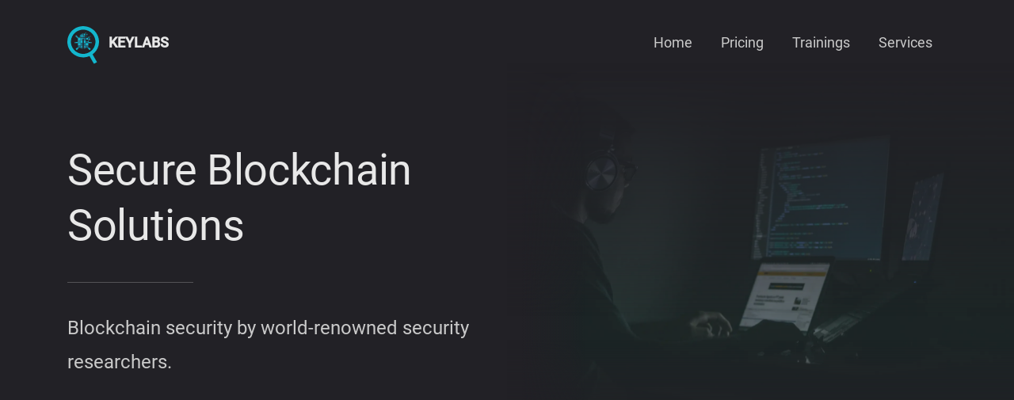

--- FILE ---
content_type: text/html; charset=utf-8
request_url: https://www.youtube-nocookie.com/embed/Y1OBIGslgGM
body_size: 47533
content:
<!DOCTYPE html><html lang="en" dir="ltr" data-cast-api-enabled="true"><head><meta name="viewport" content="width=device-width, initial-scale=1"><script nonce="2x1eLU78eGif9zbO6Gce2Q">if ('undefined' == typeof Symbol || 'undefined' == typeof Symbol.iterator) {delete Array.prototype.entries;}</script><style name="www-roboto" nonce="Mg4AbsWyztJcRtDw9H9pKg">@font-face{font-family:'Roboto';font-style:normal;font-weight:400;font-stretch:100%;src:url(//fonts.gstatic.com/s/roboto/v48/KFO7CnqEu92Fr1ME7kSn66aGLdTylUAMa3GUBHMdazTgWw.woff2)format('woff2');unicode-range:U+0460-052F,U+1C80-1C8A,U+20B4,U+2DE0-2DFF,U+A640-A69F,U+FE2E-FE2F;}@font-face{font-family:'Roboto';font-style:normal;font-weight:400;font-stretch:100%;src:url(//fonts.gstatic.com/s/roboto/v48/KFO7CnqEu92Fr1ME7kSn66aGLdTylUAMa3iUBHMdazTgWw.woff2)format('woff2');unicode-range:U+0301,U+0400-045F,U+0490-0491,U+04B0-04B1,U+2116;}@font-face{font-family:'Roboto';font-style:normal;font-weight:400;font-stretch:100%;src:url(//fonts.gstatic.com/s/roboto/v48/KFO7CnqEu92Fr1ME7kSn66aGLdTylUAMa3CUBHMdazTgWw.woff2)format('woff2');unicode-range:U+1F00-1FFF;}@font-face{font-family:'Roboto';font-style:normal;font-weight:400;font-stretch:100%;src:url(//fonts.gstatic.com/s/roboto/v48/KFO7CnqEu92Fr1ME7kSn66aGLdTylUAMa3-UBHMdazTgWw.woff2)format('woff2');unicode-range:U+0370-0377,U+037A-037F,U+0384-038A,U+038C,U+038E-03A1,U+03A3-03FF;}@font-face{font-family:'Roboto';font-style:normal;font-weight:400;font-stretch:100%;src:url(//fonts.gstatic.com/s/roboto/v48/KFO7CnqEu92Fr1ME7kSn66aGLdTylUAMawCUBHMdazTgWw.woff2)format('woff2');unicode-range:U+0302-0303,U+0305,U+0307-0308,U+0310,U+0312,U+0315,U+031A,U+0326-0327,U+032C,U+032F-0330,U+0332-0333,U+0338,U+033A,U+0346,U+034D,U+0391-03A1,U+03A3-03A9,U+03B1-03C9,U+03D1,U+03D5-03D6,U+03F0-03F1,U+03F4-03F5,U+2016-2017,U+2034-2038,U+203C,U+2040,U+2043,U+2047,U+2050,U+2057,U+205F,U+2070-2071,U+2074-208E,U+2090-209C,U+20D0-20DC,U+20E1,U+20E5-20EF,U+2100-2112,U+2114-2115,U+2117-2121,U+2123-214F,U+2190,U+2192,U+2194-21AE,U+21B0-21E5,U+21F1-21F2,U+21F4-2211,U+2213-2214,U+2216-22FF,U+2308-230B,U+2310,U+2319,U+231C-2321,U+2336-237A,U+237C,U+2395,U+239B-23B7,U+23D0,U+23DC-23E1,U+2474-2475,U+25AF,U+25B3,U+25B7,U+25BD,U+25C1,U+25CA,U+25CC,U+25FB,U+266D-266F,U+27C0-27FF,U+2900-2AFF,U+2B0E-2B11,U+2B30-2B4C,U+2BFE,U+3030,U+FF5B,U+FF5D,U+1D400-1D7FF,U+1EE00-1EEFF;}@font-face{font-family:'Roboto';font-style:normal;font-weight:400;font-stretch:100%;src:url(//fonts.gstatic.com/s/roboto/v48/KFO7CnqEu92Fr1ME7kSn66aGLdTylUAMaxKUBHMdazTgWw.woff2)format('woff2');unicode-range:U+0001-000C,U+000E-001F,U+007F-009F,U+20DD-20E0,U+20E2-20E4,U+2150-218F,U+2190,U+2192,U+2194-2199,U+21AF,U+21E6-21F0,U+21F3,U+2218-2219,U+2299,U+22C4-22C6,U+2300-243F,U+2440-244A,U+2460-24FF,U+25A0-27BF,U+2800-28FF,U+2921-2922,U+2981,U+29BF,U+29EB,U+2B00-2BFF,U+4DC0-4DFF,U+FFF9-FFFB,U+10140-1018E,U+10190-1019C,U+101A0,U+101D0-101FD,U+102E0-102FB,U+10E60-10E7E,U+1D2C0-1D2D3,U+1D2E0-1D37F,U+1F000-1F0FF,U+1F100-1F1AD,U+1F1E6-1F1FF,U+1F30D-1F30F,U+1F315,U+1F31C,U+1F31E,U+1F320-1F32C,U+1F336,U+1F378,U+1F37D,U+1F382,U+1F393-1F39F,U+1F3A7-1F3A8,U+1F3AC-1F3AF,U+1F3C2,U+1F3C4-1F3C6,U+1F3CA-1F3CE,U+1F3D4-1F3E0,U+1F3ED,U+1F3F1-1F3F3,U+1F3F5-1F3F7,U+1F408,U+1F415,U+1F41F,U+1F426,U+1F43F,U+1F441-1F442,U+1F444,U+1F446-1F449,U+1F44C-1F44E,U+1F453,U+1F46A,U+1F47D,U+1F4A3,U+1F4B0,U+1F4B3,U+1F4B9,U+1F4BB,U+1F4BF,U+1F4C8-1F4CB,U+1F4D6,U+1F4DA,U+1F4DF,U+1F4E3-1F4E6,U+1F4EA-1F4ED,U+1F4F7,U+1F4F9-1F4FB,U+1F4FD-1F4FE,U+1F503,U+1F507-1F50B,U+1F50D,U+1F512-1F513,U+1F53E-1F54A,U+1F54F-1F5FA,U+1F610,U+1F650-1F67F,U+1F687,U+1F68D,U+1F691,U+1F694,U+1F698,U+1F6AD,U+1F6B2,U+1F6B9-1F6BA,U+1F6BC,U+1F6C6-1F6CF,U+1F6D3-1F6D7,U+1F6E0-1F6EA,U+1F6F0-1F6F3,U+1F6F7-1F6FC,U+1F700-1F7FF,U+1F800-1F80B,U+1F810-1F847,U+1F850-1F859,U+1F860-1F887,U+1F890-1F8AD,U+1F8B0-1F8BB,U+1F8C0-1F8C1,U+1F900-1F90B,U+1F93B,U+1F946,U+1F984,U+1F996,U+1F9E9,U+1FA00-1FA6F,U+1FA70-1FA7C,U+1FA80-1FA89,U+1FA8F-1FAC6,U+1FACE-1FADC,U+1FADF-1FAE9,U+1FAF0-1FAF8,U+1FB00-1FBFF;}@font-face{font-family:'Roboto';font-style:normal;font-weight:400;font-stretch:100%;src:url(//fonts.gstatic.com/s/roboto/v48/KFO7CnqEu92Fr1ME7kSn66aGLdTylUAMa3OUBHMdazTgWw.woff2)format('woff2');unicode-range:U+0102-0103,U+0110-0111,U+0128-0129,U+0168-0169,U+01A0-01A1,U+01AF-01B0,U+0300-0301,U+0303-0304,U+0308-0309,U+0323,U+0329,U+1EA0-1EF9,U+20AB;}@font-face{font-family:'Roboto';font-style:normal;font-weight:400;font-stretch:100%;src:url(//fonts.gstatic.com/s/roboto/v48/KFO7CnqEu92Fr1ME7kSn66aGLdTylUAMa3KUBHMdazTgWw.woff2)format('woff2');unicode-range:U+0100-02BA,U+02BD-02C5,U+02C7-02CC,U+02CE-02D7,U+02DD-02FF,U+0304,U+0308,U+0329,U+1D00-1DBF,U+1E00-1E9F,U+1EF2-1EFF,U+2020,U+20A0-20AB,U+20AD-20C0,U+2113,U+2C60-2C7F,U+A720-A7FF;}@font-face{font-family:'Roboto';font-style:normal;font-weight:400;font-stretch:100%;src:url(//fonts.gstatic.com/s/roboto/v48/KFO7CnqEu92Fr1ME7kSn66aGLdTylUAMa3yUBHMdazQ.woff2)format('woff2');unicode-range:U+0000-00FF,U+0131,U+0152-0153,U+02BB-02BC,U+02C6,U+02DA,U+02DC,U+0304,U+0308,U+0329,U+2000-206F,U+20AC,U+2122,U+2191,U+2193,U+2212,U+2215,U+FEFF,U+FFFD;}@font-face{font-family:'Roboto';font-style:normal;font-weight:500;font-stretch:100%;src:url(//fonts.gstatic.com/s/roboto/v48/KFO7CnqEu92Fr1ME7kSn66aGLdTylUAMa3GUBHMdazTgWw.woff2)format('woff2');unicode-range:U+0460-052F,U+1C80-1C8A,U+20B4,U+2DE0-2DFF,U+A640-A69F,U+FE2E-FE2F;}@font-face{font-family:'Roboto';font-style:normal;font-weight:500;font-stretch:100%;src:url(//fonts.gstatic.com/s/roboto/v48/KFO7CnqEu92Fr1ME7kSn66aGLdTylUAMa3iUBHMdazTgWw.woff2)format('woff2');unicode-range:U+0301,U+0400-045F,U+0490-0491,U+04B0-04B1,U+2116;}@font-face{font-family:'Roboto';font-style:normal;font-weight:500;font-stretch:100%;src:url(//fonts.gstatic.com/s/roboto/v48/KFO7CnqEu92Fr1ME7kSn66aGLdTylUAMa3CUBHMdazTgWw.woff2)format('woff2');unicode-range:U+1F00-1FFF;}@font-face{font-family:'Roboto';font-style:normal;font-weight:500;font-stretch:100%;src:url(//fonts.gstatic.com/s/roboto/v48/KFO7CnqEu92Fr1ME7kSn66aGLdTylUAMa3-UBHMdazTgWw.woff2)format('woff2');unicode-range:U+0370-0377,U+037A-037F,U+0384-038A,U+038C,U+038E-03A1,U+03A3-03FF;}@font-face{font-family:'Roboto';font-style:normal;font-weight:500;font-stretch:100%;src:url(//fonts.gstatic.com/s/roboto/v48/KFO7CnqEu92Fr1ME7kSn66aGLdTylUAMawCUBHMdazTgWw.woff2)format('woff2');unicode-range:U+0302-0303,U+0305,U+0307-0308,U+0310,U+0312,U+0315,U+031A,U+0326-0327,U+032C,U+032F-0330,U+0332-0333,U+0338,U+033A,U+0346,U+034D,U+0391-03A1,U+03A3-03A9,U+03B1-03C9,U+03D1,U+03D5-03D6,U+03F0-03F1,U+03F4-03F5,U+2016-2017,U+2034-2038,U+203C,U+2040,U+2043,U+2047,U+2050,U+2057,U+205F,U+2070-2071,U+2074-208E,U+2090-209C,U+20D0-20DC,U+20E1,U+20E5-20EF,U+2100-2112,U+2114-2115,U+2117-2121,U+2123-214F,U+2190,U+2192,U+2194-21AE,U+21B0-21E5,U+21F1-21F2,U+21F4-2211,U+2213-2214,U+2216-22FF,U+2308-230B,U+2310,U+2319,U+231C-2321,U+2336-237A,U+237C,U+2395,U+239B-23B7,U+23D0,U+23DC-23E1,U+2474-2475,U+25AF,U+25B3,U+25B7,U+25BD,U+25C1,U+25CA,U+25CC,U+25FB,U+266D-266F,U+27C0-27FF,U+2900-2AFF,U+2B0E-2B11,U+2B30-2B4C,U+2BFE,U+3030,U+FF5B,U+FF5D,U+1D400-1D7FF,U+1EE00-1EEFF;}@font-face{font-family:'Roboto';font-style:normal;font-weight:500;font-stretch:100%;src:url(//fonts.gstatic.com/s/roboto/v48/KFO7CnqEu92Fr1ME7kSn66aGLdTylUAMaxKUBHMdazTgWw.woff2)format('woff2');unicode-range:U+0001-000C,U+000E-001F,U+007F-009F,U+20DD-20E0,U+20E2-20E4,U+2150-218F,U+2190,U+2192,U+2194-2199,U+21AF,U+21E6-21F0,U+21F3,U+2218-2219,U+2299,U+22C4-22C6,U+2300-243F,U+2440-244A,U+2460-24FF,U+25A0-27BF,U+2800-28FF,U+2921-2922,U+2981,U+29BF,U+29EB,U+2B00-2BFF,U+4DC0-4DFF,U+FFF9-FFFB,U+10140-1018E,U+10190-1019C,U+101A0,U+101D0-101FD,U+102E0-102FB,U+10E60-10E7E,U+1D2C0-1D2D3,U+1D2E0-1D37F,U+1F000-1F0FF,U+1F100-1F1AD,U+1F1E6-1F1FF,U+1F30D-1F30F,U+1F315,U+1F31C,U+1F31E,U+1F320-1F32C,U+1F336,U+1F378,U+1F37D,U+1F382,U+1F393-1F39F,U+1F3A7-1F3A8,U+1F3AC-1F3AF,U+1F3C2,U+1F3C4-1F3C6,U+1F3CA-1F3CE,U+1F3D4-1F3E0,U+1F3ED,U+1F3F1-1F3F3,U+1F3F5-1F3F7,U+1F408,U+1F415,U+1F41F,U+1F426,U+1F43F,U+1F441-1F442,U+1F444,U+1F446-1F449,U+1F44C-1F44E,U+1F453,U+1F46A,U+1F47D,U+1F4A3,U+1F4B0,U+1F4B3,U+1F4B9,U+1F4BB,U+1F4BF,U+1F4C8-1F4CB,U+1F4D6,U+1F4DA,U+1F4DF,U+1F4E3-1F4E6,U+1F4EA-1F4ED,U+1F4F7,U+1F4F9-1F4FB,U+1F4FD-1F4FE,U+1F503,U+1F507-1F50B,U+1F50D,U+1F512-1F513,U+1F53E-1F54A,U+1F54F-1F5FA,U+1F610,U+1F650-1F67F,U+1F687,U+1F68D,U+1F691,U+1F694,U+1F698,U+1F6AD,U+1F6B2,U+1F6B9-1F6BA,U+1F6BC,U+1F6C6-1F6CF,U+1F6D3-1F6D7,U+1F6E0-1F6EA,U+1F6F0-1F6F3,U+1F6F7-1F6FC,U+1F700-1F7FF,U+1F800-1F80B,U+1F810-1F847,U+1F850-1F859,U+1F860-1F887,U+1F890-1F8AD,U+1F8B0-1F8BB,U+1F8C0-1F8C1,U+1F900-1F90B,U+1F93B,U+1F946,U+1F984,U+1F996,U+1F9E9,U+1FA00-1FA6F,U+1FA70-1FA7C,U+1FA80-1FA89,U+1FA8F-1FAC6,U+1FACE-1FADC,U+1FADF-1FAE9,U+1FAF0-1FAF8,U+1FB00-1FBFF;}@font-face{font-family:'Roboto';font-style:normal;font-weight:500;font-stretch:100%;src:url(//fonts.gstatic.com/s/roboto/v48/KFO7CnqEu92Fr1ME7kSn66aGLdTylUAMa3OUBHMdazTgWw.woff2)format('woff2');unicode-range:U+0102-0103,U+0110-0111,U+0128-0129,U+0168-0169,U+01A0-01A1,U+01AF-01B0,U+0300-0301,U+0303-0304,U+0308-0309,U+0323,U+0329,U+1EA0-1EF9,U+20AB;}@font-face{font-family:'Roboto';font-style:normal;font-weight:500;font-stretch:100%;src:url(//fonts.gstatic.com/s/roboto/v48/KFO7CnqEu92Fr1ME7kSn66aGLdTylUAMa3KUBHMdazTgWw.woff2)format('woff2');unicode-range:U+0100-02BA,U+02BD-02C5,U+02C7-02CC,U+02CE-02D7,U+02DD-02FF,U+0304,U+0308,U+0329,U+1D00-1DBF,U+1E00-1E9F,U+1EF2-1EFF,U+2020,U+20A0-20AB,U+20AD-20C0,U+2113,U+2C60-2C7F,U+A720-A7FF;}@font-face{font-family:'Roboto';font-style:normal;font-weight:500;font-stretch:100%;src:url(//fonts.gstatic.com/s/roboto/v48/KFO7CnqEu92Fr1ME7kSn66aGLdTylUAMa3yUBHMdazQ.woff2)format('woff2');unicode-range:U+0000-00FF,U+0131,U+0152-0153,U+02BB-02BC,U+02C6,U+02DA,U+02DC,U+0304,U+0308,U+0329,U+2000-206F,U+20AC,U+2122,U+2191,U+2193,U+2212,U+2215,U+FEFF,U+FFFD;}</style><script name="www-roboto" nonce="2x1eLU78eGif9zbO6Gce2Q">if (document.fonts && document.fonts.load) {document.fonts.load("400 10pt Roboto", "E"); document.fonts.load("500 10pt Roboto", "E");}</script><link rel="stylesheet" href="/s/player/b95b0e7a/www-player.css" name="www-player" nonce="Mg4AbsWyztJcRtDw9H9pKg"><style nonce="Mg4AbsWyztJcRtDw9H9pKg">html {overflow: hidden;}body {font: 12px Roboto, Arial, sans-serif; background-color: #000; color: #fff; height: 100%; width: 100%; overflow: hidden; position: absolute; margin: 0; padding: 0;}#player {width: 100%; height: 100%;}h1 {text-align: center; color: #fff;}h3 {margin-top: 6px; margin-bottom: 3px;}.player-unavailable {position: absolute; top: 0; left: 0; right: 0; bottom: 0; padding: 25px; font-size: 13px; background: url(/img/meh7.png) 50% 65% no-repeat;}.player-unavailable .message {text-align: left; margin: 0 -5px 15px; padding: 0 5px 14px; border-bottom: 1px solid #888; font-size: 19px; font-weight: normal;}.player-unavailable a {color: #167ac6; text-decoration: none;}</style><script nonce="2x1eLU78eGif9zbO6Gce2Q">var ytcsi={gt:function(n){n=(n||"")+"data_";return ytcsi[n]||(ytcsi[n]={tick:{},info:{},gel:{preLoggedGelInfos:[]}})},now:window.performance&&window.performance.timing&&window.performance.now&&window.performance.timing.navigationStart?function(){return window.performance.timing.navigationStart+window.performance.now()}:function(){return(new Date).getTime()},tick:function(l,t,n){var ticks=ytcsi.gt(n).tick;var v=t||ytcsi.now();if(ticks[l]){ticks["_"+l]=ticks["_"+l]||[ticks[l]];ticks["_"+l].push(v)}ticks[l]=
v},info:function(k,v,n){ytcsi.gt(n).info[k]=v},infoGel:function(p,n){ytcsi.gt(n).gel.preLoggedGelInfos.push(p)},setStart:function(t,n){ytcsi.tick("_start",t,n)}};
(function(w,d){function isGecko(){if(!w.navigator)return false;try{if(w.navigator.userAgentData&&w.navigator.userAgentData.brands&&w.navigator.userAgentData.brands.length){var brands=w.navigator.userAgentData.brands;var i=0;for(;i<brands.length;i++)if(brands[i]&&brands[i].brand==="Firefox")return true;return false}}catch(e){setTimeout(function(){throw e;})}if(!w.navigator.userAgent)return false;var ua=w.navigator.userAgent;return ua.indexOf("Gecko")>0&&ua.toLowerCase().indexOf("webkit")<0&&ua.indexOf("Edge")<
0&&ua.indexOf("Trident")<0&&ua.indexOf("MSIE")<0}ytcsi.setStart(w.performance?w.performance.timing.responseStart:null);var isPrerender=(d.visibilityState||d.webkitVisibilityState)=="prerender";var vName=!d.visibilityState&&d.webkitVisibilityState?"webkitvisibilitychange":"visibilitychange";if(isPrerender){var startTick=function(){ytcsi.setStart();d.removeEventListener(vName,startTick)};d.addEventListener(vName,startTick,false)}if(d.addEventListener)d.addEventListener(vName,function(){ytcsi.tick("vc")},
false);if(isGecko()){var isHidden=(d.visibilityState||d.webkitVisibilityState)=="hidden";if(isHidden)ytcsi.tick("vc")}var slt=function(el,t){setTimeout(function(){var n=ytcsi.now();el.loadTime=n;if(el.slt)el.slt()},t)};w.__ytRIL=function(el){if(!el.getAttribute("data-thumb"))if(w.requestAnimationFrame)w.requestAnimationFrame(function(){slt(el,0)});else slt(el,16)}})(window,document);
</script><script nonce="2x1eLU78eGif9zbO6Gce2Q">var ytcfg={d:function(){return window.yt&&yt.config_||ytcfg.data_||(ytcfg.data_={})},get:function(k,o){return k in ytcfg.d()?ytcfg.d()[k]:o},set:function(){var a=arguments;if(a.length>1)ytcfg.d()[a[0]]=a[1];else{var k;for(k in a[0])ytcfg.d()[k]=a[0][k]}}};
ytcfg.set({"CLIENT_CANARY_STATE":"none","DEVICE":"cbr\u003dChrome\u0026cbrand\u003dapple\u0026cbrver\u003d131.0.0.0\u0026ceng\u003dWebKit\u0026cengver\u003d537.36\u0026cos\u003dMacintosh\u0026cosver\u003d10_15_7\u0026cplatform\u003dDESKTOP","EVENT_ID":"SERwabrYCfOCib4Ps-WPiAM","EXPERIMENT_FLAGS":{"ab_det_apm":true,"ab_det_el_h":true,"ab_det_em_inj":true,"ab_l_sig_st":true,"ab_l_sig_st_e":true,"action_companion_center_align_description":true,"allow_skip_networkless":true,"always_send_and_write":true,"att_web_record_metrics":true,"attmusi":true,"c3_enable_button_impression_logging":true,"c3_watch_page_component":true,"cancel_pending_navs":true,"clean_up_manual_attribution_header":true,"config_age_report_killswitch":true,"cow_optimize_idom_compat":true,"csi_config_handling_infra":true,"csi_on_gel":true,"delhi_mweb_colorful_sd":true,"delhi_mweb_colorful_sd_v2":true,"deprecate_csi_has_info":true,"deprecate_pair_servlet_enabled":true,"desktop_sparkles_light_cta_button":true,"disable_cached_masthead_data":true,"disable_child_node_auto_formatted_strings":true,"disable_enf_isd":true,"disable_log_to_visitor_layer":true,"disable_pacf_logging_for_memory_limited_tv":true,"embeds_enable_eid_enforcement_for_youtube":true,"embeds_enable_info_panel_dismissal":true,"embeds_enable_pfp_always_unbranded":true,"embeds_muted_autoplay_sound_fix":true,"embeds_serve_es6_client":true,"embeds_web_nwl_disable_nocookie":true,"embeds_web_updated_shorts_definition_fix":true,"enable_active_view_display_ad_renderer_web_home":true,"enable_ad_disclosure_banner_a11y_fix":true,"enable_chips_shelf_view_model_fully_reactive":true,"enable_client_creator_goal_ticker_bar_revamp":true,"enable_client_only_wiz_direct_reactions":true,"enable_client_sli_logging":true,"enable_client_streamz_web":true,"enable_client_ve_spec":true,"enable_cloud_save_error_popup_after_retry":true,"enable_cookie_reissue_iframe":true,"enable_dai_sdf_h5_preroll":true,"enable_datasync_id_header_in_web_vss_pings":true,"enable_default_mono_cta_migration_web_client":true,"enable_dma_post_enforcement":true,"enable_docked_chat_messages":true,"enable_entity_store_from_dependency_injection":true,"enable_inline_muted_playback_on_web_search":true,"enable_inline_muted_playback_on_web_search_for_vdc":true,"enable_inline_muted_playback_on_web_search_for_vdcb":true,"enable_is_extended_monitoring":true,"enable_is_mini_app_page_active_bugfix":true,"enable_live_overlay_feed_in_live_chat":true,"enable_logging_first_user_action_after_game_ready":true,"enable_ltc_param_fetch_from_innertube":true,"enable_masthead_mweb_padding_fix":true,"enable_menu_renderer_button_in_mweb_hclr":true,"enable_mini_app_command_handler_mweb_fix":true,"enable_mini_app_iframe_loaded_logging":true,"enable_mini_guide_downloads_item":true,"enable_mixed_direction_formatted_strings":true,"enable_mweb_livestream_ui_update":true,"enable_mweb_new_caption_language_picker":true,"enable_names_handles_account_switcher":true,"enable_network_request_logging_on_game_events":true,"enable_new_paid_product_placement":true,"enable_obtaining_ppn_query_param":true,"enable_open_in_new_tab_icon_for_short_dr_for_desktop_search":true,"enable_open_yt_content":true,"enable_origin_query_parameter_bugfix":true,"enable_pause_ads_on_ytv_html5":true,"enable_payments_purchase_manager":true,"enable_pdp_icon_prefetch":true,"enable_pl_r_si_fa":true,"enable_place_pivot_url":true,"enable_playable_a11y_label_with_badge_text":true,"enable_pv_screen_modern_text":true,"enable_removing_navbar_title_on_hashtag_page_mweb":true,"enable_resetting_scroll_position_on_flow_change":true,"enable_rta_manager":true,"enable_sdf_companion_h5":true,"enable_sdf_dai_h5_midroll":true,"enable_sdf_h5_endemic_mid_post_roll":true,"enable_sdf_on_h5_unplugged_vod_midroll":true,"enable_sdf_shorts_player_bytes_h5":true,"enable_sdk_performance_network_logging":true,"enable_sending_unwrapped_game_audio_as_serialized_metadata":true,"enable_sfv_effect_pivot_url":true,"enable_shorts_new_carousel":true,"enable_skip_ad_guidance_prompt":true,"enable_skippable_ads_for_unplugged_ad_pod":true,"enable_smearing_expansion_dai":true,"enable_third_party_info":true,"enable_time_out_messages":true,"enable_timeline_view_modern_transcript_fe":true,"enable_video_display_compact_button_group_for_desktop_search":true,"enable_watch_next_pause_autoplay_lact":true,"enable_web_home_top_landscape_image_layout_level_click":true,"enable_web_tiered_gel":true,"enable_window_constrained_buy_flow_dialog":true,"enable_wiz_queue_effect_and_on_init_initial_runs":true,"enable_ypc_spinners":true,"enable_yt_ata_iframe_authuser":true,"export_networkless_options":true,"export_player_version_to_ytconfig":true,"fill_single_video_with_notify_to_lasr":true,"fix_ad_miniplayer_controls_rendering":true,"fix_ads_tracking_for_swf_config_deprecation_mweb":true,"h5_companion_enable_adcpn_macro_substitution_for_click_pings":true,"h5_inplayer_enable_adcpn_macro_substitution_for_click_pings":true,"h5_reset_cache_and_filter_before_update_masthead":true,"hide_channel_creation_title_for_mweb":true,"high_ccv_client_side_caching_h5":true,"html5_log_trigger_events_with_debug_data":true,"html5_ssdai_enable_media_end_cue_range":true,"il_attach_cache_limit":true,"il_use_view_model_logging_context":true,"is_browser_support_for_webcam_streaming":true,"json_condensed_response":true,"kev_adb_pg":true,"kevlar_gel_error_routing":true,"kevlar_watch_cinematics":true,"live_chat_enable_controller_extraction":true,"live_chat_enable_rta_manager":true,"live_chat_increased_min_height":true,"log_click_with_layer_from_element_in_command_handler":true,"log_errors_through_nwl_on_retry":true,"mdx_enable_privacy_disclosure_ui":true,"mdx_load_cast_api_bootstrap_script":true,"medium_progress_bar_modification":true,"migrate_remaining_web_ad_badges_to_innertube":true,"mobile_account_menu_refresh":true,"mweb_a11y_enable_player_controls_invisible_toggle":true,"mweb_account_linking_noapp":true,"mweb_after_render_to_scheduler":true,"mweb_allow_modern_search_suggest_behavior":true,"mweb_animated_actions":true,"mweb_app_upsell_button_direct_to_app":true,"mweb_big_progress_bar":true,"mweb_c3_disable_carve_out":true,"mweb_c3_disable_carve_out_keep_external_links":true,"mweb_c3_enable_adaptive_signals":true,"mweb_c3_endscreen":true,"mweb_c3_endscreen_v2":true,"mweb_c3_library_page_enable_recent_shelf":true,"mweb_c3_remove_web_navigation_endpoint_data":true,"mweb_c3_use_canonical_from_player_response":true,"mweb_cinematic_watch":true,"mweb_command_handler":true,"mweb_delay_watch_initial_data":true,"mweb_disable_searchbar_scroll":true,"mweb_enable_fine_scrubbing_for_recs":true,"mweb_enable_keto_batch_player_fullscreen":true,"mweb_enable_keto_batch_player_progress_bar":true,"mweb_enable_keto_batch_player_tooltips":true,"mweb_enable_lockup_view_model_for_ucp":true,"mweb_enable_more_drawer":true,"mweb_enable_optional_fullscreen_landscape_locking":true,"mweb_enable_overlay_touch_manager":true,"mweb_enable_premium_carve_out_fix":true,"mweb_enable_refresh_detection":true,"mweb_enable_search_imp":true,"mweb_enable_sequence_signal":true,"mweb_enable_shorts_pivot_button":true,"mweb_enable_shorts_video_preload":true,"mweb_enable_skippables_on_jio_phone":true,"mweb_enable_storyboards":true,"mweb_enable_two_line_title_on_shorts":true,"mweb_enable_varispeed_controller":true,"mweb_enable_warm_channel_requests":true,"mweb_enable_watch_feed_infinite_scroll":true,"mweb_enable_wrapped_unplugged_pause_membership_dialog_renderer":true,"mweb_filter_video_format_in_webfe":true,"mweb_fix_livestream_seeking":true,"mweb_fix_monitor_visibility_after_render":true,"mweb_fix_section_list_continuation_item_renderers":true,"mweb_force_ios_fallback_to_native_control":true,"mweb_fp_auto_fullscreen":true,"mweb_fullscreen_controls":true,"mweb_fullscreen_controls_action_buttons":true,"mweb_fullscreen_watch_system":true,"mweb_home_reactive_shorts":true,"mweb_innertube_search_command":true,"mweb_kaios_enable_autoplay_switch_view_model":true,"mweb_lang_in_html":true,"mweb_like_button_synced_with_entities":true,"mweb_logo_use_home_page_ve":true,"mweb_module_decoration":true,"mweb_native_control_in_faux_fullscreen_shared":true,"mweb_panel_container_inert":true,"mweb_player_control_on_hover":true,"mweb_player_delhi_dtts":true,"mweb_player_hide_unavailable_subtitles_button":true,"mweb_player_settings_use_bottom_sheet":true,"mweb_player_show_previous_next_buttons_in_playlist":true,"mweb_player_skip_no_op_state_changes":true,"mweb_player_user_select_none":true,"mweb_playlist_engagement_panel":true,"mweb_progress_bar_seek_on_mouse_click":true,"mweb_pull_2_full":true,"mweb_pull_2_full_enable_touch_handlers":true,"mweb_schedule_warm_watch_response":true,"mweb_searchbox_legacy_navigation":true,"mweb_see_fewer_shorts":true,"mweb_sheets_ui_refresh":true,"mweb_shorts_comments_panel_id_change":true,"mweb_shorts_early_continuation":true,"mweb_show_ios_smart_banner":true,"mweb_use_server_url_on_startup":true,"mweb_watch_captions_enable_auto_translate":true,"mweb_watch_captions_set_default_size":true,"mweb_watch_stop_scheduler_on_player_response":true,"mweb_watchfeed_big_thumbnails":true,"mweb_yt_searchbox":true,"networkless_logging":true,"no_client_ve_attach_unless_shown":true,"nwl_send_from_memory_when_online":true,"pageid_as_header_web":true,"playback_settings_use_switch_menu":true,"player_controls_autonav_fix":true,"player_controls_skip_double_signal_update":true,"polymer_bad_build_labels":true,"polymer_verifiy_app_state":true,"qoe_send_and_write":true,"remove_chevron_from_ad_disclosure_banner_h5":true,"remove_masthead_channel_banner_on_refresh":true,"remove_slot_id_exited_trigger_for_dai_in_player_slot_expire":true,"replace_client_url_parsing_with_server_signal":true,"service_worker_enabled":true,"service_worker_push_enabled":true,"service_worker_push_home_page_prompt":true,"service_worker_push_watch_page_prompt":true,"shell_load_gcf":true,"shorten_initial_gel_batch_timeout":true,"should_use_yt_voice_endpoint_in_kaios":true,"skip_invalid_ytcsi_ticks":true,"skip_setting_info_in_csi_data_object":true,"smarter_ve_dedupping":true,"speedmaster_no_seek":true,"start_client_gcf_mweb":true,"stop_handling_click_for_non_rendering_overlay_layout":true,"suppress_error_204_logging":true,"synced_panel_scrolling_controller":true,"use_event_time_ms_header":true,"use_fifo_for_networkless":true,"use_player_abuse_bg_library":true,"use_request_time_ms_header":true,"use_session_based_sampling":true,"use_thumbnail_overlay_time_status_renderer_for_live_badge":true,"use_ts_visibilitylogger":true,"vss_final_ping_send_and_write":true,"vss_playback_use_send_and_write":true,"web_adaptive_repeat_ase":true,"web_always_load_chat_support":true,"web_animated_like":true,"web_api_url":true,"web_attributed_string_deep_equal_bugfix":true,"web_autonav_allow_off_by_default":true,"web_button_vm_refactor_disabled":true,"web_c3_log_app_init_finish":true,"web_csi_action_sampling_enabled":true,"web_dedupe_ve_grafting":true,"web_disable_backdrop_filter":true,"web_enable_ab_rsp_cl":true,"web_enable_course_icon_update":true,"web_enable_error_204":true,"web_enable_horizontal_video_attributes_section":true,"web_fix_segmented_like_dislike_undefined":true,"web_gcf_hashes_innertube":true,"web_gel_timeout_cap":true,"web_metadata_carousel_elref_bugfix":true,"web_parent_target_for_sheets":true,"web_persist_server_autonav_state_on_client":true,"web_playback_associated_log_ctt":true,"web_playback_associated_ve":true,"web_prefetch_preload_video":true,"web_progress_bar_draggable":true,"web_resizable_advertiser_banner_on_masthead_safari_fix":true,"web_scheduler_auto_init":true,"web_shorts_just_watched_on_channel_and_pivot_study":true,"web_shorts_just_watched_overlay":true,"web_shorts_pivot_button_view_model_reactive":true,"web_shorts_wn_shelf_header_tuning":true,"web_update_panel_visibility_logging_fix":true,"web_video_attribute_view_model_a11y_fix":true,"web_watch_controls_state_signals":true,"web_wiz_attributed_string":true,"web_yt_config_context":true,"webfe_mweb_watch_microdata":true,"webfe_watch_shorts_canonical_url_fix":true,"webpo_exit_on_net_err":true,"wiz_diff_overwritable":true,"wiz_memoize_stamper_items":true,"wiz_next_ld_fix_client_ve_spec":true,"woffle_used_state_report":true,"wpo_gel_strz":true,"ytcp_paper_tooltip_use_scoped_owner_root":true,"ytidb_clear_embedded_player":true,"H5_async_logging_delay_ms":30000.0,"attention_logging_scroll_throttle":500.0,"autoplay_pause_by_lact_sampling_fraction":0.0,"cinematic_watch_effect_opacity":0.4,"log_window_onerror_fraction":0.1,"speedmaster_playback_rate":2.0,"tv_pacf_logging_sample_rate":0.01,"web_attention_logging_scroll_throttle":500.0,"web_load_prediction_threshold":0.1,"web_navigation_prediction_threshold":0.1,"web_pbj_log_warning_rate":0.0,"web_system_health_fraction":0.01,"ytidb_transaction_ended_event_rate_limit":0.02,"active_time_update_interval_ms":10000,"att_init_delay":500,"autoplay_pause_by_lact_sec":0,"botguard_async_snapshot_timeout_ms":3000,"check_navigator_accuracy_timeout_ms":0,"cinematic_watch_css_filter_blur_strength":40,"cinematic_watch_fade_out_duration":500,"close_webview_delay_ms":100,"cloud_save_game_data_rate_limit_ms":3000,"compression_disable_point":10,"custom_active_view_tos_timeout_ms":3600000,"embeds_widget_poll_interval_ms":0,"gel_min_batch_size":3,"gel_queue_timeout_max_ms":60000,"get_async_timeout_ms":60000,"hide_cta_for_home_web_video_ads_animate_in_time":2,"html5_byterate_soft_cap":0,"initial_gel_batch_timeout":2000,"max_body_size_to_compress":500000,"max_prefetch_window_sec_for_livestream_optimization":10,"min_prefetch_offset_sec_for_livestream_optimization":20,"mini_app_container_iframe_src_update_delay_ms":0,"multiple_preview_news_duration_time":11000,"mweb_c3_toast_duration_ms":5000,"mweb_deep_link_fallback_timeout_ms":10000,"mweb_delay_response_received_actions":100,"mweb_fp_dpad_rate_limit_ms":0,"mweb_fp_dpad_watch_title_clamp_lines":0,"mweb_history_manager_cache_size":100,"mweb_ios_fullscreen_playback_transition_delay_ms":500,"mweb_ios_fullscreen_system_pause_epilson_ms":0,"mweb_override_response_store_expiration_ms":0,"mweb_shorts_early_continuation_trigger_threshold":4,"mweb_w2w_max_age_seconds":0,"mweb_watch_captions_default_size":2,"neon_dark_launch_gradient_count":0,"network_polling_interval":30000,"play_click_interval_ms":30000,"play_ping_interval_ms":10000,"prefetch_comments_ms_after_video":0,"send_config_hash_timer":0,"service_worker_push_logged_out_prompt_watches":-1,"service_worker_push_prompt_cap":-1,"service_worker_push_prompt_delay_microseconds":3888000000000,"show_mini_app_ad_frequency_cap_ms":300000,"slow_compressions_before_abandon_count":4,"speedmaster_cancellation_movement_dp":10,"speedmaster_touch_activation_ms":500,"web_attention_logging_throttle":500,"web_foreground_heartbeat_interval_ms":28000,"web_gel_debounce_ms":10000,"web_logging_max_batch":100,"web_max_tracing_events":50,"web_tracing_session_replay":0,"wil_icon_max_concurrent_fetches":9999,"ytidb_remake_db_retries":3,"ytidb_reopen_db_retries":3,"WebClientReleaseProcessCritical__youtube_embeds_client_version_override":"","WebClientReleaseProcessCritical__youtube_embeds_web_client_version_override":"","WebClientReleaseProcessCritical__youtube_mweb_client_version_override":"","debug_forced_internalcountrycode":"","embeds_web_synth_ch_headers_banned_urls_regex":"","enable_web_media_service":"DISABLED","il_payload_scraping":"","live_chat_unicode_emoji_json_url":"https://www.gstatic.com/youtube/img/emojis/emojis-svg-9.json","mweb_deep_link_feature_tag_suffix":"11268432","mweb_enable_shorts_innertube_player_prefetch_trigger":"NONE","mweb_fp_dpad":"home,search,browse,channel,create_channel,experiments,settings,trending,oops,404,paid_memberships,sponsorship,premium,shorts","mweb_fp_dpad_linear_navigation":"","mweb_fp_dpad_linear_navigation_visitor":"","mweb_fp_dpad_visitor":"","mweb_preload_video_by_player_vars":"","mweb_sign_in_button_style":"STYLE_SUGGESTIVE_AVATAR","place_pivot_triggering_container_alternate":"","place_pivot_triggering_counterfactual_container_alternate":"","search_ui_mweb_searchbar_restyle":"DEFAULT","service_worker_push_force_notification_prompt_tag":"1","service_worker_scope":"/","suggest_exp_str":"","web_client_version_override":"","kevlar_command_handler_command_banlist":[],"mini_app_ids_without_game_ready":["UgkxHHtsak1SC8mRGHMZewc4HzeAY3yhPPmJ","Ugkx7OgzFqE6z_5Mtf4YsotGfQNII1DF_RBm"],"web_op_signal_type_banlist":[],"web_tracing_enabled_spans":["event","command"]},"GAPI_HINT_PARAMS":"m;/_/scs/abc-static/_/js/k\u003dgapi.gapi.en.FZb77tO2YW4.O/d\u003d1/rs\u003dAHpOoo8lqavmo6ayfVxZovyDiP6g3TOVSQ/m\u003d__features__","GAPI_HOST":"https://apis.google.com","GAPI_LOCALE":"en_US","GL":"US","HL":"en","HTML_DIR":"ltr","HTML_LANG":"en","INNERTUBE_API_KEY":"AIzaSyAO_FJ2SlqU8Q4STEHLGCilw_Y9_11qcW8","INNERTUBE_API_VERSION":"v1","INNERTUBE_CLIENT_NAME":"WEB_EMBEDDED_PLAYER","INNERTUBE_CLIENT_VERSION":"1.20260116.01.00","INNERTUBE_CONTEXT":{"client":{"hl":"en","gl":"US","remoteHost":"13.59.76.104","deviceMake":"Apple","deviceModel":"","visitorData":"Cgs0Vzd5OXU4QmtNayjIiMHLBjIKCgJVUxIEGgAgTQ%3D%3D","userAgent":"Mozilla/5.0 (Macintosh; Intel Mac OS X 10_15_7) AppleWebKit/537.36 (KHTML, like Gecko) Chrome/131.0.0.0 Safari/537.36; ClaudeBot/1.0; +claudebot@anthropic.com),gzip(gfe)","clientName":"WEB_EMBEDDED_PLAYER","clientVersion":"1.20260116.01.00","osName":"Macintosh","osVersion":"10_15_7","originalUrl":"https://www.youtube-nocookie.com/embed/Y1OBIGslgGM","platform":"DESKTOP","clientFormFactor":"UNKNOWN_FORM_FACTOR","configInfo":{"appInstallData":"[base64]"},"browserName":"Chrome","browserVersion":"131.0.0.0","acceptHeader":"text/html,application/xhtml+xml,application/xml;q\u003d0.9,image/webp,image/apng,*/*;q\u003d0.8,application/signed-exchange;v\u003db3;q\u003d0.9","deviceExperimentId":"ChxOelU1TnpZME56WTBOelEwTnpFd09EUXpNUT09EMiIwcsGGMiIwcsG","rolloutToken":"CK7ix9H23tb3YxC2rJjv1JuSAxi2rJjv1JuSAw%3D%3D"},"user":{"lockedSafetyMode":false},"request":{"useSsl":true},"clickTracking":{"clickTrackingParams":"IhMIupyY79SbkgMVc0HCAR2z8gMx"},"thirdParty":{"embeddedPlayerContext":{"embeddedPlayerEncryptedContext":"AD5ZzFQ7uwcSlQ-3rQcXM3fNsalno0ndMwUTk3_0pVuPuvFNiap5BwTp53tSYEVQyBoJt91dTWTAAeZ3evvTgnN-325QAjQM64waKjUJMzVwZtxAP6-4kqVZ59R5","ancestorOriginsSupported":false}}},"INNERTUBE_CONTEXT_CLIENT_NAME":56,"INNERTUBE_CONTEXT_CLIENT_VERSION":"1.20260116.01.00","INNERTUBE_CONTEXT_GL":"US","INNERTUBE_CONTEXT_HL":"en","LATEST_ECATCHER_SERVICE_TRACKING_PARAMS":{"client.name":"WEB_EMBEDDED_PLAYER","client.jsfeat":"2021"},"LOGGED_IN":false,"PAGE_BUILD_LABEL":"youtube.embeds.web_20260116_01_RC00","PAGE_CL":856990104,"SERVER_NAME":"WebFE","VISITOR_DATA":"Cgs0Vzd5OXU4QmtNayjIiMHLBjIKCgJVUxIEGgAgTQ%3D%3D","WEB_PLAYER_CONTEXT_CONFIGS":{"WEB_PLAYER_CONTEXT_CONFIG_ID_EMBEDDED_PLAYER":{"rootElementId":"movie_player","jsUrl":"/s/player/b95b0e7a/player_ias.vflset/en_US/base.js","cssUrl":"/s/player/b95b0e7a/www-player.css","contextId":"WEB_PLAYER_CONTEXT_CONFIG_ID_EMBEDDED_PLAYER","eventLabel":"embedded","contentRegion":"US","hl":"en_US","hostLanguage":"en","innertubeApiKey":"AIzaSyAO_FJ2SlqU8Q4STEHLGCilw_Y9_11qcW8","innertubeApiVersion":"v1","innertubeContextClientVersion":"1.20260116.01.00","device":{"brand":"apple","model":"","browser":"Chrome","browserVersion":"131.0.0.0","os":"Macintosh","osVersion":"10_15_7","platform":"DESKTOP","interfaceName":"WEB_EMBEDDED_PLAYER","interfaceVersion":"1.20260116.01.00"},"serializedExperimentIds":"24004644,51010235,51063643,51098299,51204329,51222973,51340662,51349914,51353393,51366423,51389629,51404808,51404810,51484222,51489567,51490331,51500051,51505436,51526267,51530495,51534669,51560386,51565115,51566373,51578632,51583565,51583821,51585555,51586118,51605258,51605395,51609830,51611457,51615068,51620867,51621065,51622845,51626154,51632249,51637029,51638932,51648336,51656217,51666850,51672162,51681662,51683502,51684301,51684306,51691590,51693510,51696107,51696619,51697032,51700777,51704637,51705183,51707621,51709243,51711227,51711266,51711298,51712601,51713175,51713237,51714463,51715038,51717474,51717747,51719410,51719627,51724106,51735451,51737134,51738599,51738919,51741220,51742478,51742829,51742877,51743156,51744563","serializedExperimentFlags":"H5_async_logging_delay_ms\u003d30000.0\u0026PlayerWeb__h5_enable_advisory_rating_restrictions\u003dtrue\u0026a11y_h5_associate_survey_question\u003dtrue\u0026ab_det_apm\u003dtrue\u0026ab_det_el_h\u003dtrue\u0026ab_det_em_inj\u003dtrue\u0026ab_l_sig_st\u003dtrue\u0026ab_l_sig_st_e\u003dtrue\u0026action_companion_center_align_description\u003dtrue\u0026ad_pod_disable_companion_persist_ads_quality\u003dtrue\u0026add_stmp_logs_for_voice_boost\u003dtrue\u0026allow_autohide_on_paused_videos\u003dtrue\u0026allow_drm_override\u003dtrue\u0026allow_live_autoplay\u003dtrue\u0026allow_poltergust_autoplay\u003dtrue\u0026allow_skip_networkless\u003dtrue\u0026allow_vp9_1080p_mq_enc\u003dtrue\u0026always_cache_redirect_endpoint\u003dtrue\u0026always_send_and_write\u003dtrue\u0026annotation_module_vast_cards_load_logging_fraction\u003d0.0\u0026assign_drm_family_by_format\u003dtrue\u0026att_web_record_metrics\u003dtrue\u0026attention_logging_scroll_throttle\u003d500.0\u0026attmusi\u003dtrue\u0026autoplay_time\u003d10000\u0026autoplay_time_for_fullscreen\u003d-1\u0026autoplay_time_for_music_content\u003d-1\u0026bg_vm_reinit_threshold\u003d7200000\u0026blocked_packages_for_sps\u003d[]\u0026botguard_async_snapshot_timeout_ms\u003d3000\u0026captions_url_add_ei\u003dtrue\u0026check_navigator_accuracy_timeout_ms\u003d0\u0026clean_up_manual_attribution_header\u003dtrue\u0026compression_disable_point\u003d10\u0026cow_optimize_idom_compat\u003dtrue\u0026csi_config_handling_infra\u003dtrue\u0026csi_on_gel\u003dtrue\u0026custom_active_view_tos_timeout_ms\u003d3600000\u0026dash_manifest_version\u003d5\u0026debug_bandaid_hostname\u003d\u0026debug_bandaid_port\u003d0\u0026debug_sherlog_username\u003d\u0026delhi_fast_follow_autonav_toggle\u003dtrue\u0026delhi_modern_player_default_thumbnail_percentage\u003d0.0\u0026delhi_modern_player_faster_autohide_delay_ms\u003d2000\u0026delhi_modern_player_pause_thumbnail_percentage\u003d0.6\u0026delhi_modern_web_player_blending_mode\u003d\u0026delhi_modern_web_player_disable_frosted_glass\u003dtrue\u0026delhi_modern_web_player_horizontal_volume_controls\u003dtrue\u0026delhi_modern_web_player_lhs_volume_controls\u003dtrue\u0026delhi_modern_web_player_responsive_compact_controls_threshold\u003d0\u0026deprecate_22\u003dtrue\u0026deprecate_csi_has_info\u003dtrue\u0026deprecate_delay_ping\u003dtrue\u0026deprecate_pair_servlet_enabled\u003dtrue\u0026desktop_sparkles_light_cta_button\u003dtrue\u0026disable_av1_setting\u003dtrue\u0026disable_branding_context\u003dtrue\u0026disable_cached_masthead_data\u003dtrue\u0026disable_channel_id_check_for_suspended_channels\u003dtrue\u0026disable_child_node_auto_formatted_strings\u003dtrue\u0026disable_enf_isd\u003dtrue\u0026disable_lifa_for_supex_users\u003dtrue\u0026disable_log_to_visitor_layer\u003dtrue\u0026disable_mdx_connection_in_mdx_module_for_music_web\u003dtrue\u0026disable_pacf_logging_for_memory_limited_tv\u003dtrue\u0026disable_reduced_fullscreen_autoplay_countdown_for_minors\u003dtrue\u0026disable_reel_item_watch_format_filtering\u003dtrue\u0026disable_threegpp_progressive_formats\u003dtrue\u0026disable_touch_events_on_skip_button\u003dtrue\u0026edge_encryption_fill_primary_key_version\u003dtrue\u0026embeds_enable_info_panel_dismissal\u003dtrue\u0026embeds_enable_move_set_center_crop_to_public\u003dtrue\u0026embeds_enable_per_video_embed_config\u003dtrue\u0026embeds_enable_pfp_always_unbranded\u003dtrue\u0026embeds_web_lite_mode\u003d1\u0026embeds_web_nwl_disable_nocookie\u003dtrue\u0026embeds_web_synth_ch_headers_banned_urls_regex\u003d\u0026enable_aci_on_lr_feeds\u003dtrue\u0026enable_active_view_display_ad_renderer_web_home\u003dtrue\u0026enable_active_view_lr_shorts_video\u003dtrue\u0026enable_active_view_web_shorts_video\u003dtrue\u0026enable_ad_cpn_macro_substitution_for_click_pings\u003dtrue\u0026enable_ad_disclosure_banner_a11y_fix\u003dtrue\u0026enable_app_promo_endcap_eml_on_tablet\u003dtrue\u0026enable_batched_cross_device_pings_in_gel_fanout\u003dtrue\u0026enable_cast_for_web_unplugged\u003dtrue\u0026enable_cast_on_music_web\u003dtrue\u0026enable_cipher_for_manifest_urls\u003dtrue\u0026enable_cleanup_masthead_autoplay_hack_fix\u003dtrue\u0026enable_client_creator_goal_ticker_bar_revamp\u003dtrue\u0026enable_client_only_wiz_direct_reactions\u003dtrue\u0026enable_client_page_id_header_for_first_party_pings\u003dtrue\u0026enable_client_sli_logging\u003dtrue\u0026enable_client_ve_spec\u003dtrue\u0026enable_cookie_reissue_iframe\u003dtrue\u0026enable_cta_banner_on_unplugged_lr\u003dtrue\u0026enable_custom_playhead_parsing\u003dtrue\u0026enable_dai_sdf_h5_preroll\u003dtrue\u0026enable_datasync_id_header_in_web_vss_pings\u003dtrue\u0026enable_default_mono_cta_migration_web_client\u003dtrue\u0026enable_dsa_ad_badge_for_action_endcap_on_android\u003dtrue\u0026enable_dsa_ad_badge_for_action_endcap_on_ios\u003dtrue\u0026enable_entity_store_from_dependency_injection\u003dtrue\u0026enable_error_corrections_infocard_web_client\u003dtrue\u0026enable_error_corrections_infocards_icon_web\u003dtrue\u0026enable_inline_muted_playback_on_web_search\u003dtrue\u0026enable_inline_muted_playback_on_web_search_for_vdc\u003dtrue\u0026enable_inline_muted_playback_on_web_search_for_vdcb\u003dtrue\u0026enable_inline_playback_in_ustreamer_config\u003dtrue\u0026enable_is_extended_monitoring\u003dtrue\u0026enable_kabuki_comments_on_shorts\u003ddisabled\u0026enable_live_overlay_feed_in_live_chat\u003dtrue\u0026enable_ltc_param_fetch_from_innertube\u003dtrue\u0026enable_mixed_direction_formatted_strings\u003dtrue\u0026enable_modern_skip_button_on_web\u003dtrue\u0026enable_mweb_livestream_ui_update\u003dtrue\u0026enable_new_paid_product_placement\u003dtrue\u0026enable_open_in_new_tab_icon_for_short_dr_for_desktop_search\u003dtrue\u0026enable_out_of_stock_text_all_surfaces\u003dtrue\u0026enable_paid_content_overlay_bugfix\u003dtrue\u0026enable_pause_ads_on_ytv_html5\u003dtrue\u0026enable_pl_r_si_fa\u003dtrue\u0026enable_policy_based_hqa_filter_in_watch_server\u003dtrue\u0026enable_progres_commands_lr_feeds\u003dtrue\u0026enable_progress_commands_lr_shorts\u003dtrue\u0026enable_publishing_region_param_in_sus\u003dtrue\u0026enable_pv_screen_modern_text\u003dtrue\u0026enable_rpr_token_on_ltl_lookup\u003dtrue\u0026enable_sdf_companion_h5\u003dtrue\u0026enable_sdf_dai_h5_midroll\u003dtrue\u0026enable_sdf_h5_endemic_mid_post_roll\u003dtrue\u0026enable_sdf_on_h5_unplugged_vod_midroll\u003dtrue\u0026enable_sdf_shorts_player_bytes_h5\u003dtrue\u0026enable_server_driven_abr\u003dtrue\u0026enable_server_driven_abr_for_backgroundable\u003dtrue\u0026enable_server_driven_abr_url_generation\u003dtrue\u0026enable_server_driven_readahead\u003dtrue\u0026enable_skip_ad_guidance_prompt\u003dtrue\u0026enable_skip_to_next_messaging\u003dtrue\u0026enable_skippable_ads_for_unplugged_ad_pod\u003dtrue\u0026enable_smart_skip_player_controls_shown_on_web\u003dtrue\u0026enable_smart_skip_player_controls_shown_on_web_increased_triggering_sensitivity\u003dtrue\u0026enable_smart_skip_speedmaster_on_web\u003dtrue\u0026enable_smearing_expansion_dai\u003dtrue\u0026enable_split_screen_ad_baseline_experience_endemic_live_h5\u003dtrue\u0026enable_third_party_info\u003dtrue\u0026enable_to_call_playready_backend_directly\u003dtrue\u0026enable_unified_action_endcap_on_web\u003dtrue\u0026enable_video_display_compact_button_group_for_desktop_search\u003dtrue\u0026enable_voice_boost_feature\u003dtrue\u0026enable_vp9_appletv5_on_server\u003dtrue\u0026enable_watch_server_rejected_formats_logging\u003dtrue\u0026enable_web_home_top_landscape_image_layout_level_click\u003dtrue\u0026enable_web_media_session_metadata_fix\u003dtrue\u0026enable_web_premium_varispeed_upsell\u003dtrue\u0026enable_web_tiered_gel\u003dtrue\u0026enable_wiz_queue_effect_and_on_init_initial_runs\u003dtrue\u0026enable_yt_ata_iframe_authuser\u003dtrue\u0026enable_ytv_csdai_vp9\u003dtrue\u0026export_networkless_options\u003dtrue\u0026export_player_version_to_ytconfig\u003dtrue\u0026fill_live_request_config_in_ustreamer_config\u003dtrue\u0026fill_single_video_with_notify_to_lasr\u003dtrue\u0026filter_vb_without_non_vb_equivalents\u003dtrue\u0026filter_vp9_for_live_dai\u003dtrue\u0026fix_ad_miniplayer_controls_rendering\u003dtrue\u0026fix_ads_tracking_for_swf_config_deprecation_mweb\u003dtrue\u0026fix_h5_toggle_button_a11y\u003dtrue\u0026fix_survey_color_contrast_on_destop\u003dtrue\u0026fix_toggle_button_role_for_ad_components\u003dtrue\u0026fresca_polling_delay_override\u003d0\u0026gab_return_sabr_ssdai_config\u003dtrue\u0026gel_min_batch_size\u003d3\u0026gel_queue_timeout_max_ms\u003d60000\u0026gvi_channel_client_screen\u003dtrue\u0026h5_companion_enable_adcpn_macro_substitution_for_click_pings\u003dtrue\u0026h5_enable_ad_mbs\u003dtrue\u0026h5_inplayer_enable_adcpn_macro_substitution_for_click_pings\u003dtrue\u0026h5_reset_cache_and_filter_before_update_masthead\u003dtrue\u0026heatseeker_decoration_threshold\u003d0.0\u0026hfr_dropped_framerate_fallback_threshold\u003d0\u0026hide_cta_for_home_web_video_ads_animate_in_time\u003d2\u0026high_ccv_client_side_caching_h5\u003dtrue\u0026hls_use_new_codecs_string_api\u003dtrue\u0026html5_ad_timeout_ms\u003d0\u0026html5_adaptation_step_count\u003d0\u0026html5_ads_preroll_lock_timeout_delay_ms\u003d15000\u0026html5_allow_multiview_tile_preload\u003dtrue\u0026html5_allow_video_keyframe_without_audio\u003dtrue\u0026html5_apply_min_failures\u003dtrue\u0026html5_apply_start_time_within_ads_for_ssdai_transitions\u003dtrue\u0026html5_atr_disable_force_fallback\u003dtrue\u0026html5_att_playback_timeout_ms\u003d30000\u0026html5_attach_num_random_bytes_to_bandaid\u003d0\u0026html5_attach_po_token_to_bandaid\u003dtrue\u0026html5_autonav_cap_idle_secs\u003d0\u0026html5_autonav_quality_cap\u003d720\u0026html5_autoplay_default_quality_cap\u003d0\u0026html5_auxiliary_estimate_weight\u003d0.0\u0026html5_av1_ordinal_cap\u003d0\u0026html5_bandaid_attach_content_po_token\u003dtrue\u0026html5_block_pip_safari_delay\u003d0\u0026html5_bypass_contention_secs\u003d0.0\u0026html5_byterate_soft_cap\u003d0\u0026html5_check_for_idle_network_interval_ms\u003d-1\u0026html5_chipset_soft_cap\u003d8192\u0026html5_consume_all_buffered_bytes_one_poll\u003dtrue\u0026html5_continuous_goodput_probe_interval_ms\u003d0\u0026html5_d6de4_cloud_project_number\u003d868618676952\u0026html5_d6de4_defer_timeout_ms\u003d0\u0026html5_debug_data_log_probability\u003d0.0\u0026html5_decode_to_texture_cap\u003dtrue\u0026html5_default_ad_gain\u003d0.5\u0026html5_default_av1_threshold\u003d0\u0026html5_default_quality_cap\u003d0\u0026html5_defer_fetch_att_ms\u003d0\u0026html5_delayed_retry_count\u003d1\u0026html5_delayed_retry_delay_ms\u003d5000\u0026html5_deprecate_adservice\u003dtrue\u0026html5_deprecate_manifestful_fallback\u003dtrue\u0026html5_deprecate_video_tag_pool\u003dtrue\u0026html5_desktop_vr180_allow_panning\u003dtrue\u0026html5_df_downgrade_thresh\u003d0.6\u0026html5_disable_loop_range_for_shorts_ads\u003dtrue\u0026html5_disable_move_pssh_to_moov\u003dtrue\u0026html5_disable_non_contiguous\u003dtrue\u0026html5_disable_ustreamer_constraint_for_sabr\u003dtrue\u0026html5_disable_web_safari_dai\u003dtrue\u0026html5_displayed_frame_rate_downgrade_threshold\u003d45\u0026html5_drm_byterate_soft_cap\u003d0\u0026html5_drm_check_all_key_error_states\u003dtrue\u0026html5_drm_cpi_license_key\u003dtrue\u0026html5_drm_live_byterate_soft_cap\u003d0\u0026html5_early_media_for_sharper_shorts\u003dtrue\u0026html5_enable_ac3\u003dtrue\u0026html5_enable_audio_track_stickiness\u003dtrue\u0026html5_enable_audio_track_stickiness_phase_two\u003dtrue\u0026html5_enable_caption_changes_for_mosaic\u003dtrue\u0026html5_enable_composite_embargo\u003dtrue\u0026html5_enable_d6de4\u003dtrue\u0026html5_enable_d6de4_cold_start_and_error\u003dtrue\u0026html5_enable_d6de4_idle_priority_job\u003dtrue\u0026html5_enable_drc\u003dtrue\u0026html5_enable_drc_toggle_api\u003dtrue\u0026html5_enable_eac3\u003dtrue\u0026html5_enable_embedded_player_visibility_signals\u003dtrue\u0026html5_enable_oduc\u003dtrue\u0026html5_enable_sabr_from_watch_server\u003dtrue\u0026html5_enable_sabr_host_fallback\u003dtrue\u0026html5_enable_server_driven_request_cancellation\u003dtrue\u0026html5_enable_sps_retry_backoff_metadata_requests\u003dtrue\u0026html5_enable_ssdai_transition_with_only_enter_cuerange\u003dtrue\u0026html5_enable_triggering_cuepoint_for_slot\u003dtrue\u0026html5_enable_tvos_dash\u003dtrue\u0026html5_enable_tvos_encrypted_vp9\u003dtrue\u0026html5_enable_widevine_for_alc\u003dtrue\u0026html5_enable_widevine_for_fast_linear\u003dtrue\u0026html5_encourage_array_coalescing\u003dtrue\u0026html5_fill_default_mosaic_audio_track_id\u003dtrue\u0026html5_fix_multi_audio_offline_playback\u003dtrue\u0026html5_fixed_media_duration_for_request\u003d0\u0026html5_force_sabr_from_watch_server_for_dfss\u003dtrue\u0026html5_forward_click_tracking_params_on_reload\u003dtrue\u0026html5_gapless_ad_autoplay_on_video_to_ad_only\u003dtrue\u0026html5_gapless_ended_transition_buffer_ms\u003d200\u0026html5_gapless_handoff_close_end_long_rebuffer_cfl\u003dtrue\u0026html5_gapless_handoff_close_end_long_rebuffer_delay_ms\u003d0\u0026html5_gapless_loop_seek_offset_in_milli\u003d0\u0026html5_gapless_slow_seek_cfl\u003dtrue\u0026html5_gapless_slow_seek_delay_ms\u003d0\u0026html5_gapless_slow_start_delay_ms\u003d0\u0026html5_generate_content_po_token\u003dtrue\u0026html5_generate_session_po_token\u003dtrue\u0026html5_gl_fps_threshold\u003d0\u0026html5_hard_cap_max_vertical_resolution_for_shorts\u003d0\u0026html5_hdcp_probing_stream_url\u003d\u0026html5_head_miss_secs\u003d0.0\u0026html5_hfr_quality_cap\u003d0\u0026html5_high_res_logging_percent\u003d1.0\u0026html5_hopeless_secs\u003d0\u0026html5_huli_ssdai_use_playback_state\u003dtrue\u0026html5_idle_rate_limit_ms\u003d0\u0026html5_ignore_sabrseek_during_adskip\u003dtrue\u0026html5_innertube_heartbeats_for_fairplay\u003dtrue\u0026html5_innertube_heartbeats_for_playready\u003dtrue\u0026html5_innertube_heartbeats_for_widevine\u003dtrue\u0026html5_jumbo_mobile_subsegment_readahead_target\u003d3.0\u0026html5_jumbo_ull_nonstreaming_mffa_ms\u003d4000\u0026html5_jumbo_ull_subsegment_readahead_target\u003d1.3\u0026html5_kabuki_drm_live_51_default_off\u003dtrue\u0026html5_license_constraint_delay\u003d5000\u0026html5_live_abr_head_miss_fraction\u003d0.0\u0026html5_live_abr_repredict_fraction\u003d0.0\u0026html5_live_chunk_readahead_proxima_override\u003d0\u0026html5_live_low_latency_bandwidth_window\u003d0.0\u0026html5_live_normal_latency_bandwidth_window\u003d0.0\u0026html5_live_quality_cap\u003d0\u0026html5_live_ultra_low_latency_bandwidth_window\u003d0.0\u0026html5_liveness_drift_chunk_override\u003d0\u0026html5_liveness_drift_proxima_override\u003d0\u0026html5_log_audio_abr\u003dtrue\u0026html5_log_experiment_id_from_player_response_to_ctmp\u003d\u0026html5_log_first_ssdai_requests_killswitch\u003dtrue\u0026html5_log_rebuffer_events\u003d5\u0026html5_log_trigger_events_with_debug_data\u003dtrue\u0026html5_log_vss_extra_lr_cparams_freq\u003d\u0026html5_long_rebuffer_jiggle_cmt_delay_ms\u003d0\u0026html5_long_rebuffer_threshold_ms\u003d30000\u0026html5_manifestless_unplugged\u003dtrue\u0026html5_manifestless_vp9_otf\u003dtrue\u0026html5_max_buffer_health_for_downgrade_prop\u003d0.0\u0026html5_max_buffer_health_for_downgrade_secs\u003d0.0\u0026html5_max_byterate\u003d0\u0026html5_max_discontinuity_rewrite_count\u003d0\u0026html5_max_drift_per_track_secs\u003d0.0\u0026html5_max_headm_for_streaming_xhr\u003d0\u0026html5_max_live_dvr_window_plus_margin_secs\u003d46800.0\u0026html5_max_quality_sel_upgrade\u003d0\u0026html5_max_redirect_response_length\u003d8192\u0026html5_max_selectable_quality_ordinal\u003d0\u0026html5_max_vertical_resolution\u003d0\u0026html5_maximum_readahead_seconds\u003d0.0\u0026html5_media_fullscreen\u003dtrue\u0026html5_media_time_weight_prop\u003d0.0\u0026html5_min_failures_to_delay_retry\u003d3\u0026html5_min_media_duration_for_append_prop\u003d0.0\u0026html5_min_media_duration_for_cabr_slice\u003d0.01\u0026html5_min_playback_advance_for_steady_state_secs\u003d0\u0026html5_min_quality_ordinal\u003d0\u0026html5_min_readbehind_cap_secs\u003d60\u0026html5_min_readbehind_secs\u003d0\u0026html5_min_seconds_between_format_selections\u003d0.0\u0026html5_min_selectable_quality_ordinal\u003d0\u0026html5_min_startup_buffered_media_duration_for_live_secs\u003d0.0\u0026html5_min_startup_buffered_media_duration_secs\u003d1.2\u0026html5_min_startup_duration_live_secs\u003d0.25\u0026html5_min_underrun_buffered_pre_steady_state_ms\u003d0\u0026html5_min_upgrade_health_secs\u003d0.0\u0026html5_minimum_readahead_seconds\u003d0.0\u0026html5_mock_content_binding_for_session_token\u003d\u0026html5_move_disable_airplay\u003dtrue\u0026html5_no_placeholder_rollbacks\u003dtrue\u0026html5_non_onesie_attach_po_token\u003dtrue\u0026html5_offline_download_timeout_retry_limit\u003d4\u0026html5_offline_failure_retry_limit\u003d2\u0026html5_offline_playback_position_sync\u003dtrue\u0026html5_offline_prevent_redownload_downloaded_video\u003dtrue\u0026html5_onesie_check_timeout\u003dtrue\u0026html5_onesie_defer_content_loader_ms\u003d0\u0026html5_onesie_live_ttl_secs\u003d8\u0026html5_onesie_prewarm_interval_ms\u003d0\u0026html5_onesie_prewarm_max_lact_ms\u003d0\u0026html5_onesie_redirector_timeout_ms\u003d0\u0026html5_onesie_use_signed_onesie_ustreamer_config\u003dtrue\u0026html5_override_micro_discontinuities_threshold_ms\u003d-1\u0026html5_paced_poll_min_health_ms\u003d0\u0026html5_paced_poll_ms\u003d0\u0026html5_pause_on_nonforeground_platform_errors\u003dtrue\u0026html5_peak_shave\u003dtrue\u0026html5_perf_cap_override_sticky\u003dtrue\u0026html5_performance_cap_floor\u003d360\u0026html5_perserve_av1_perf_cap\u003dtrue\u0026html5_picture_in_picture_logging_onresize_ratio\u003d0.0\u0026html5_platform_max_buffer_health_oversend_duration_secs\u003d0.0\u0026html5_platform_minimum_readahead_seconds\u003d0.0\u0026html5_platform_whitelisted_for_frame_accurate_seeks\u003dtrue\u0026html5_player_att_initial_delay_ms\u003d3000\u0026html5_player_att_retry_delay_ms\u003d1500\u0026html5_player_autonav_logging\u003dtrue\u0026html5_player_dynamic_bottom_gradient\u003dtrue\u0026html5_player_min_build_cl\u003d-1\u0026html5_player_preload_ad_fix\u003dtrue\u0026html5_post_interrupt_readahead\u003d20\u0026html5_prefer_language_over_codec\u003dtrue\u0026html5_prefer_server_bwe3\u003dtrue\u0026html5_preload_wait_time_secs\u003d0.0\u0026html5_probe_primary_delay_base_ms\u003d0\u0026html5_process_all_encrypted_events\u003dtrue\u0026html5_publish_all_cuepoints\u003dtrue\u0026html5_qoe_proto_mock_length\u003d0\u0026html5_query_sw_secure_crypto_for_android\u003dtrue\u0026html5_random_playback_cap\u003d0\u0026html5_record_is_offline_on_playback_attempt_start\u003dtrue\u0026html5_record_ump_timing\u003dtrue\u0026html5_reload_by_kabuki_app\u003dtrue\u0026html5_remove_command_triggered_companions\u003dtrue\u0026html5_remove_not_servable_check_killswitch\u003dtrue\u0026html5_report_fatal_drm_restricted_error_killswitch\u003dtrue\u0026html5_report_slow_ads_as_error\u003dtrue\u0026html5_repredict_interval_ms\u003d0\u0026html5_request_only_hdr_or_sdr_keys\u003dtrue\u0026html5_request_size_max_kb\u003d0\u0026html5_request_size_min_kb\u003d0\u0026html5_reseek_after_time_jump_cfl\u003dtrue\u0026html5_reseek_after_time_jump_delay_ms\u003d0\u0026html5_resource_bad_status_delay_scaling\u003d1.5\u0026html5_restrict_streaming_xhr_on_sqless_requests\u003dtrue\u0026html5_retry_downloads_for_expiration\u003dtrue\u0026html5_retry_on_drm_key_error\u003dtrue\u0026html5_retry_on_drm_unavailable\u003dtrue\u0026html5_retry_quota_exceeded_via_seek\u003dtrue\u0026html5_return_playback_if_already_preloaded\u003dtrue\u0026html5_sabr_enable_server_xtag_selection\u003dtrue\u0026html5_sabr_force_max_network_interruption_duration_ms\u003d0\u0026html5_sabr_ignore_skipad_before_completion\u003dtrue\u0026html5_sabr_live_timing\u003dtrue\u0026html5_sabr_log_server_xtag_selection_onesie_mismatch\u003dtrue\u0026html5_sabr_min_media_bytes_factor_to_append_for_stream\u003d0.0\u0026html5_sabr_non_streaming_xhr_soft_cap\u003d0\u0026html5_sabr_non_streaming_xhr_vod_request_cancellation_timeout_ms\u003d0\u0026html5_sabr_report_partial_segment_estimated_duration\u003dtrue\u0026html5_sabr_report_request_cancellation_info\u003dtrue\u0026html5_sabr_request_limit_per_period\u003d20\u0026html5_sabr_request_limit_per_period_for_low_latency\u003d50\u0026html5_sabr_request_limit_per_period_for_ultra_low_latency\u003d20\u0026html5_sabr_skip_client_audio_init_selection\u003dtrue\u0026html5_sabr_unused_bloat_size_bytes\u003d0\u0026html5_samsung_kant_limit_max_bitrate\u003d0\u0026html5_seek_jiggle_cmt_delay_ms\u003d8000\u0026html5_seek_new_elem_delay_ms\u003d12000\u0026html5_seek_new_elem_shorts_delay_ms\u003d2000\u0026html5_seek_new_media_element_shorts_reuse_cfl\u003dtrue\u0026html5_seek_new_media_element_shorts_reuse_delay_ms\u003d0\u0026html5_seek_new_media_source_shorts_reuse_cfl\u003dtrue\u0026html5_seek_new_media_source_shorts_reuse_delay_ms\u003d0\u0026html5_seek_set_cmt_delay_ms\u003d2000\u0026html5_seek_timeout_delay_ms\u003d20000\u0026html5_server_stitched_dai_decorated_url_retry_limit\u003d5\u0026html5_session_po_token_interval_time_ms\u003d900000\u0026html5_set_video_id_as_expected_content_binding\u003dtrue\u0026html5_shorts_gapless_ad_slow_start_cfl\u003dtrue\u0026html5_shorts_gapless_ad_slow_start_delay_ms\u003d0\u0026html5_shorts_gapless_next_buffer_in_seconds\u003d0\u0026html5_shorts_gapless_no_gllat\u003dtrue\u0026html5_shorts_gapless_slow_start_delay_ms\u003d0\u0026html5_show_drc_toggle\u003dtrue\u0026html5_simplified_backup_timeout_sabr_live\u003dtrue\u0026html5_skip_empty_po_token\u003dtrue\u0026html5_skip_slow_ad_delay_ms\u003d15000\u0026html5_slow_start_no_media_source_delay_ms\u003d0\u0026html5_slow_start_timeout_delay_ms\u003d20000\u0026html5_ssdai_enable_media_end_cue_range\u003dtrue\u0026html5_ssdai_enable_new_seek_logic\u003dtrue\u0026html5_ssdai_failure_retry_limit\u003d0\u0026html5_ssdai_log_missing_ad_config_reason\u003dtrue\u0026html5_stall_factor\u003d0.0\u0026html5_sticky_duration_mos\u003d0\u0026html5_store_xhr_headers_readable\u003dtrue\u0026html5_streaming_resilience\u003dtrue\u0026html5_streaming_xhr_time_based_consolidation_ms\u003d-1\u0026html5_subsegment_readahead_load_speed_check_interval\u003d0.5\u0026html5_subsegment_readahead_min_buffer_health_secs\u003d0.25\u0026html5_subsegment_readahead_min_buffer_health_secs_on_timeout\u003d0.1\u0026html5_subsegment_readahead_min_load_speed\u003d1.5\u0026html5_subsegment_readahead_seek_latency_fudge\u003d0.5\u0026html5_subsegment_readahead_target_buffer_health_secs\u003d0.5\u0026html5_subsegment_readahead_timeout_secs\u003d2.0\u0026html5_track_overshoot\u003dtrue\u0026html5_transfer_processing_logs_interval\u003d1000\u0026html5_ugc_live_audio_51\u003dtrue\u0026html5_ugc_vod_audio_51\u003dtrue\u0026html5_unreported_seek_reseek_delay_ms\u003d0\u0026html5_update_time_on_seeked\u003dtrue\u0026html5_use_init_selected_audio\u003dtrue\u0026html5_use_jsonformatter_to_parse_player_response\u003dtrue\u0026html5_use_post_for_media\u003dtrue\u0026html5_use_shared_owl_instance\u003dtrue\u0026html5_use_ump\u003dtrue\u0026html5_use_ump_timing\u003dtrue\u0026html5_use_video_transition_endpoint_heartbeat\u003dtrue\u0026html5_video_tbd_min_kb\u003d0\u0026html5_viewport_undersend_maximum\u003d0.0\u0026html5_volume_slider_tooltip\u003dtrue\u0026html5_wasm_initialization_delay_ms\u003d0.0\u0026html5_web_po_experiment_ids\u003d[]\u0026html5_web_po_request_key\u003d\u0026html5_web_po_token_disable_caching\u003dtrue\u0026html5_webpo_idle_priority_job\u003dtrue\u0026html5_webpo_kaios_defer_timeout_ms\u003d0\u0026html5_woffle_resume\u003dtrue\u0026html5_workaround_delay_trigger\u003dtrue\u0026ignore_overlapping_cue_points_on_endemic_live_html5\u003dtrue\u0026il_attach_cache_limit\u003dtrue\u0026il_payload_scraping\u003d\u0026il_use_view_model_logging_context\u003dtrue\u0026initial_gel_batch_timeout\u003d2000\u0026injected_license_handler_error_code\u003d0\u0026injected_license_handler_license_status\u003d0\u0026ios_and_android_fresca_polling_delay_override\u003d0\u0026itdrm_always_generate_media_keys\u003dtrue\u0026itdrm_always_use_widevine_sdk\u003dtrue\u0026itdrm_disable_external_key_rotation_system_ids\u003d[]\u0026itdrm_enable_revocation_reporting\u003dtrue\u0026itdrm_injected_license_service_error_code\u003d0\u0026itdrm_set_sabr_license_constraint\u003dtrue\u0026itdrm_use_fairplay_sdk\u003dtrue\u0026itdrm_use_widevine_sdk_for_premium_content\u003dtrue\u0026itdrm_use_widevine_sdk_only_for_sampled_dod\u003dtrue\u0026itdrm_widevine_hardened_vmp_mode\u003dlog\u0026json_condensed_response\u003dtrue\u0026kev_adb_pg\u003dtrue\u0026kevlar_command_handler_command_banlist\u003d[]\u0026kevlar_delhi_modern_web_endscreen_ideal_tile_width_percentage\u003d0.27\u0026kevlar_delhi_modern_web_endscreen_max_rows\u003d2\u0026kevlar_delhi_modern_web_endscreen_max_width\u003d500\u0026kevlar_delhi_modern_web_endscreen_min_width\u003d200\u0026kevlar_gel_error_routing\u003dtrue\u0026kevlar_miniplayer_expand_top\u003dtrue\u0026kevlar_miniplayer_play_pause_on_scrim\u003dtrue\u0026kevlar_playback_associated_queue\u003dtrue\u0026launch_license_service_all_ott_videos_automatic_fail_open\u003dtrue\u0026live_chat_enable_controller_extraction\u003dtrue\u0026live_chat_enable_rta_manager\u003dtrue\u0026live_chunk_readahead\u003d3\u0026log_click_with_layer_from_element_in_command_handler\u003dtrue\u0026log_errors_through_nwl_on_retry\u003dtrue\u0026log_window_onerror_fraction\u003d0.1\u0026manifestless_post_live\u003dtrue\u0026manifestless_post_live_ufph\u003dtrue\u0026max_body_size_to_compress\u003d500000\u0026max_cdfe_quality_ordinal\u003d0\u0026max_prefetch_window_sec_for_livestream_optimization\u003d10\u0026max_resolution_for_white_noise\u003d360\u0026mdx_enable_privacy_disclosure_ui\u003dtrue\u0026mdx_load_cast_api_bootstrap_script\u003dtrue\u0026migrate_remaining_web_ad_badges_to_innertube\u003dtrue\u0026min_prefetch_offset_sec_for_livestream_optimization\u003d20\u0026mta_drc_mutual_exclusion_removal\u003dtrue\u0026music_enable_shared_audio_tier_logic\u003dtrue\u0026mweb_account_linking_noapp\u003dtrue\u0026mweb_c3_endscreen\u003dtrue\u0026mweb_enable_fine_scrubbing_for_recs\u003dtrue\u0026mweb_enable_skippables_on_jio_phone\u003dtrue\u0026mweb_native_control_in_faux_fullscreen_shared\u003dtrue\u0026mweb_player_control_on_hover\u003dtrue\u0026mweb_progress_bar_seek_on_mouse_click\u003dtrue\u0026mweb_shorts_comments_panel_id_change\u003dtrue\u0026network_polling_interval\u003d30000\u0026networkless_logging\u003dtrue\u0026new_codecs_string_api_uses_legacy_style\u003dtrue\u0026no_client_ve_attach_unless_shown\u003dtrue\u0026no_drm_on_demand_with_cc_license\u003dtrue\u0026no_filler_video_for_ssa_playbacks\u003dtrue\u0026nwl_send_from_memory_when_online\u003dtrue\u0026onesie_add_gfe_frontline_to_player_request\u003dtrue\u0026onesie_enable_override_headm\u003dtrue\u0026override_drm_required_playback_policy_channels\u003d[]\u0026pageid_as_header_web\u003dtrue\u0026player_ads_set_adformat_on_client\u003dtrue\u0026player_bootstrap_method\u003dtrue\u0026player_destroy_old_version\u003dtrue\u0026player_enable_playback_playlist_change\u003dtrue\u0026player_new_info_card_format\u003dtrue\u0026player_underlay_min_player_width\u003d768.0\u0026player_underlay_video_width_fraction\u003d0.6\u0026player_web_canary_stage\u003d0\u0026playready_first_play_expiration\u003d-1\u0026podcasts_videostats_default_flush_interval_seconds\u003d0\u0026polymer_bad_build_labels\u003dtrue\u0026polymer_verifiy_app_state\u003dtrue\u0026populate_format_set_info_in_cdfe_formats\u003dtrue\u0026populate_head_minus_in_watch_server\u003dtrue\u0026preskip_button_style_ads_backend\u003d\u0026proxima_auto_threshold_max_network_interruption_duration_ms\u003d0\u0026proxima_auto_threshold_min_bandwidth_estimate_bytes_per_sec\u003d0\u0026qoe_nwl_downloads\u003dtrue\u0026qoe_send_and_write\u003dtrue\u0026quality_cap_for_inline_playback\u003d0\u0026quality_cap_for_inline_playback_ads\u003d0\u0026read_ahead_model_name\u003d\u0026refactor_mta_default_track_selection\u003dtrue\u0026reject_hidden_live_formats\u003dtrue\u0026reject_live_vp9_mq_clear_with_no_abr_ladder\u003dtrue\u0026remove_chevron_from_ad_disclosure_banner_h5\u003dtrue\u0026remove_masthead_channel_banner_on_refresh\u003dtrue\u0026remove_slot_id_exited_trigger_for_dai_in_player_slot_expire\u003dtrue\u0026replace_client_url_parsing_with_server_signal\u003dtrue\u0026replace_playability_retriever_in_watch\u003dtrue\u0026return_drm_product_unknown_for_clear_playbacks\u003dtrue\u0026sabr_enable_host_fallback\u003dtrue\u0026self_podding_header_string_template\u003dself_podding_interstitial_message\u0026self_podding_midroll_choice_string_template\u003dself_podding_midroll_choice\u0026send_config_hash_timer\u003d0\u0026serve_adaptive_fmts_for_live_streams\u003dtrue\u0026set_mock_id_as_expected_content_binding\u003d\u0026shell_load_gcf\u003dtrue\u0026shorten_initial_gel_batch_timeout\u003dtrue\u0026shorts_mode_to_player_api\u003dtrue\u0026simply_embedded_enable_botguard\u003dtrue\u0026skip_invalid_ytcsi_ticks\u003dtrue\u0026skip_setting_info_in_csi_data_object\u003dtrue\u0026slow_compressions_before_abandon_count\u003d4\u0026small_avatars_for_comments\u003dtrue\u0026smart_skip_web_player_bar_min_hover_length_milliseconds\u003d1000\u0026smarter_ve_dedupping\u003dtrue\u0026speedmaster_cancellation_movement_dp\u003d10\u0026speedmaster_playback_rate\u003d2.0\u0026speedmaster_touch_activation_ms\u003d500\u0026stop_handling_click_for_non_rendering_overlay_layout\u003dtrue\u0026streaming_data_emergency_itag_blacklist\u003d[]\u0026substitute_ad_cpn_macro_in_ssdai\u003dtrue\u0026suppress_error_204_logging\u003dtrue\u0026trim_adaptive_formats_signature_cipher_for_sabr_content\u003dtrue\u0026tv_pacf_logging_sample_rate\u003d0.01\u0026tvhtml5_unplugged_preload_cache_size\u003d5\u0026use_event_time_ms_header\u003dtrue\u0026use_fifo_for_networkless\u003dtrue\u0026use_generated_media_keys_in_fairplay_requests\u003dtrue\u0026use_inlined_player_rpc\u003dtrue\u0026use_new_codecs_string_api\u003dtrue\u0026use_player_abuse_bg_library\u003dtrue\u0026use_request_time_ms_header\u003dtrue\u0026use_rta_for_player\u003dtrue\u0026use_session_based_sampling\u003dtrue\u0026use_simplified_remove_webm_rules\u003dtrue\u0026use_thumbnail_overlay_time_status_renderer_for_live_badge\u003dtrue\u0026use_ts_visibilitylogger\u003dtrue\u0026use_video_playback_premium_signal\u003dtrue\u0026variable_buffer_timeout_ms\u003d0\u0026vp9_drm_live\u003dtrue\u0026vss_final_ping_send_and_write\u003dtrue\u0026vss_playback_use_send_and_write\u003dtrue\u0026web_api_url\u003dtrue\u0026web_attention_logging_scroll_throttle\u003d500.0\u0026web_attention_logging_throttle\u003d500\u0026web_button_vm_refactor_disabled\u003dtrue\u0026web_cinematic_watch_settings\u003dtrue\u0026web_client_version_override\u003d\u0026web_collect_offline_state\u003dtrue\u0026web_csi_action_sampling_enabled\u003dtrue\u0026web_dedupe_ve_grafting\u003dtrue\u0026web_enable_ab_rsp_cl\u003dtrue\u0026web_enable_caption_language_preference_stickiness\u003dtrue\u0026web_enable_course_icon_update\u003dtrue\u0026web_enable_error_204\u003dtrue\u0026web_enable_keyboard_shortcut_for_timely_actions\u003dtrue\u0026web_enable_shopping_timely_shelf_client\u003dtrue\u0026web_enable_timely_actions\u003dtrue\u0026web_fix_fine_scrubbing_false_play\u003dtrue\u0026web_foreground_heartbeat_interval_ms\u003d28000\u0026web_fullscreen_shorts\u003dtrue\u0026web_gcf_hashes_innertube\u003dtrue\u0026web_gel_debounce_ms\u003d10000\u0026web_gel_timeout_cap\u003dtrue\u0026web_heat_map_v2\u003dtrue\u0026web_heat_marker_use_current_time\u003dtrue\u0026web_hide_next_button\u003dtrue\u0026web_hide_watch_info_empty\u003dtrue\u0026web_load_prediction_threshold\u003d0.1\u0026web_logging_max_batch\u003d100\u0026web_max_tracing_events\u003d50\u0026web_navigation_prediction_threshold\u003d0.1\u0026web_op_signal_type_banlist\u003d[]\u0026web_playback_associated_log_ctt\u003dtrue\u0026web_playback_associated_ve\u003dtrue\u0026web_player_api_logging_fraction\u003d0.01\u0026web_player_big_mode_screen_width_cutoff\u003d4001\u0026web_player_default_peeking_px\u003d36\u0026web_player_enable_featured_product_banner_exclusives_on_desktop\u003dtrue\u0026web_player_enable_featured_product_banner_promotion_text_on_desktop\u003dtrue\u0026web_player_innertube_playlist_update\u003dtrue\u0026web_player_ipp_canary_type_for_logging\u003d\u0026web_player_log_click_before_generating_ve_conversion_params\u003dtrue\u0026web_player_miniplayer_in_context_menu\u003dtrue\u0026web_player_mouse_idle_wait_time_ms\u003d3000\u0026web_player_music_visualizer_treatment\u003dfake\u0026web_player_offline_playlist_auto_refresh\u003dtrue\u0026web_player_playable_sequences_refactor\u003dtrue\u0026web_player_quick_hide_timeout_ms\u003d250\u0026web_player_seek_chapters_by_shortcut\u003dtrue\u0026web_player_seek_overlay_additional_arrow_threshold\u003d200\u0026web_player_seek_overlay_duration_bump_scale\u003d0.9\u0026web_player_seek_overlay_linger_duration\u003d1000\u0026web_player_sentinel_is_uniplayer\u003dtrue\u0026web_player_shorts_audio_pivot_event_label\u003dtrue\u0026web_player_show_music_in_this_video_graphic\u003dvideo_thumbnail\u0026web_player_spacebar_control_bugfix\u003dtrue\u0026web_player_ss_dai_ad_fetching_timeout_ms\u003d15000\u0026web_player_ss_media_time_offset\u003dtrue\u0026web_player_touch_idle_wait_time_ms\u003d4000\u0026web_player_transfer_timeout_threshold_ms\u003d10800000\u0026web_player_use_cinematic_label_2\u003dtrue\u0026web_player_use_new_api_for_quality_pullback\u003dtrue\u0026web_player_use_screen_width_for_big_mode\u003dtrue\u0026web_prefetch_preload_video\u003dtrue\u0026web_progress_bar_draggable\u003dtrue\u0026web_remix_allow_up_to_3x_playback_rate\u003dtrue\u0026web_resizable_advertiser_banner_on_masthead_safari_fix\u003dtrue\u0026web_scheduler_auto_init\u003dtrue\u0026web_settings_menu_surface_custom_playback\u003dtrue\u0026web_settings_use_input_slider\u003dtrue\u0026web_shorts_pivot_button_view_model_reactive\u003dtrue\u0026web_tracing_enabled_spans\u003d[event, command]\u0026web_tracing_session_replay\u003d0\u0026web_wiz_attributed_string\u003dtrue\u0026web_yt_config_context\u003dtrue\u0026webpo_exit_on_net_err\u003dtrue\u0026wil_icon_max_concurrent_fetches\u003d9999\u0026wiz_diff_overwritable\u003dtrue\u0026wiz_memoize_stamper_items\u003dtrue\u0026wiz_next_ld_fix_client_ve_spec\u003dtrue\u0026woffle_enable_download_status\u003dtrue\u0026woffle_used_state_report\u003dtrue\u0026wpo_gel_strz\u003dtrue\u0026write_reload_player_response_token_to_ustreamer_config_for_vod\u003dtrue\u0026ws_av1_max_height_floor\u003d0\u0026ws_av1_max_width_floor\u003d0\u0026ws_use_centralized_hqa_filter\u003dtrue\u0026ytcp_paper_tooltip_use_scoped_owner_root\u003dtrue\u0026ytidb_clear_embedded_player\u003dtrue\u0026ytidb_remake_db_retries\u003d3\u0026ytidb_reopen_db_retries\u003d3\u0026ytidb_transaction_ended_event_rate_limit\u003d0.02","startMuted":false,"mobileIphoneSupportsInlinePlayback":true,"isMobileDevice":false,"cspNonce":"2x1eLU78eGif9zbO6Gce2Q","canaryState":"none","enableCsiLogging":true,"loaderUrl":"https://keylabs.io/","disableAutonav":false,"isEmbed":true,"disableCastApi":false,"serializedEmbedConfig":"{}","disableMdxCast":false,"datasyncId":"V1996b802||","encryptedHostFlags":"AD5ZzFQANKHIVtCMcDuGccjF_YEXbWy1TOhmUWL40LoNgFUS-Gk04MGUHyC7jUxla7VM9j9VNKD8LuvHMABw9amC2zJxuarebiBSIn8x3ITuYiEiJFqeXaE","canaryStage":"","trustedJsUrl":{"privateDoNotAccessOrElseTrustedResourceUrlWrappedValue":"/s/player/b95b0e7a/player_ias.vflset/en_US/base.js"},"trustedCssUrl":{"privateDoNotAccessOrElseTrustedResourceUrlWrappedValue":"/s/player/b95b0e7a/www-player.css"},"houseBrandUserStatus":"not_present","enableSabrOnEmbed":false,"serializedClientExperimentFlags":"45713225\u003d0\u002645713227\u003d0\u002645718175\u003d0.0\u002645718176\u003d0.0\u002645721421\u003d0\u002645725538\u003d0.0\u002645725539\u003d0.0\u002645725540\u003d0.0\u002645725541\u003d0.0\u002645725542\u003d0.0\u002645725543\u003d0.0\u002645728334\u003d0.0\u002645729215\u003dtrue\u002645732704\u003dtrue\u002645732791\u003dtrue\u002645735428\u003d4000.0\u002645736776\u003dtrue\u002645737488\u003d0.0\u002645737489\u003d0.0\u002645739023\u003d0.0\u002645741339\u003d0.0\u002645741773\u003d0.0\u002645743228\u003d0.0\u002645746966\u003d0.0\u002645746967\u003d0.0\u002645747053\u003d0.0\u002645750947\u003d0"}},"XSRF_FIELD_NAME":"session_token","XSRF_TOKEN":"[base64]\u003d\u003d","SERVER_VERSION":"prod","DATASYNC_ID":"V1996b802||","SERIALIZED_CLIENT_CONFIG_DATA":"[base64]","ROOT_VE_TYPE":16623,"CLIENT_PROTOCOL":"h2","CLIENT_TRANSPORT":"tcp","PLAYER_CLIENT_VERSION":"1.20260111.00.00","TIME_CREATED_MS":1768965192178,"VALID_SESSION_TEMPDATA_DOMAINS":["youtu.be","youtube.com","www.youtube.com","web-green-qa.youtube.com","web-release-qa.youtube.com","web-integration-qa.youtube.com","m.youtube.com","mweb-green-qa.youtube.com","mweb-release-qa.youtube.com","mweb-integration-qa.youtube.com","studio.youtube.com","studio-green-qa.youtube.com","studio-integration-qa.youtube.com"],"LOTTIE_URL":{"privateDoNotAccessOrElseTrustedResourceUrlWrappedValue":"https://www.youtube.com/s/desktop/e2b70753/jsbin/lottie-light.vflset/lottie-light.js"},"IDENTITY_MEMENTO":{"visitor_data":"Cgs0Vzd5OXU4QmtNayjIiMHLBjIKCgJVUxIEGgAgTQ%3D%3D"},"PLAYER_VARS":{"embedded_player_response":"{\"responseContext\":{\"serviceTrackingParams\":[{\"service\":\"CSI\",\"params\":[{\"key\":\"c\",\"value\":\"WEB_EMBEDDED_PLAYER\"},{\"key\":\"cver\",\"value\":\"1.20260116.01.00\"},{\"key\":\"yt_li\",\"value\":\"0\"},{\"key\":\"GetEmbeddedPlayer_rid\",\"value\":\"0x91001817fb1887f3\"}]},{\"service\":\"GFEEDBACK\",\"params\":[{\"key\":\"logged_in\",\"value\":\"0\"}]},{\"service\":\"GUIDED_HELP\",\"params\":[{\"key\":\"logged_in\",\"value\":\"0\"}]},{\"service\":\"ECATCHER\",\"params\":[{\"key\":\"client.version\",\"value\":\"20260116\"},{\"key\":\"client.name\",\"value\":\"WEB_EMBEDDED_PLAYER\"}]}]},\"embedPreview\":{\"thumbnailPreviewRenderer\":{\"title\":{\"runs\":[{\"text\":\"35C3 -  wallet.fail\"}]},\"defaultThumbnail\":{\"thumbnails\":[{\"url\":\"https://i.ytimg.com/vi_webp/Y1OBIGslgGM/default.webp\",\"width\":120,\"height\":90},{\"url\":\"https://i.ytimg.com/vi/Y1OBIGslgGM/hqdefault.jpg?sqp\u003d-oaymwEbCKgBEF5IVfKriqkDDggBFQAAiEIYAXABwAEG\\u0026rs\u003dAOn4CLA2x75sgqBMf5AtwUqap9MBdC6BIg\",\"width\":168,\"height\":94},{\"url\":\"https://i.ytimg.com/vi/Y1OBIGslgGM/hqdefault.jpg?sqp\u003d-oaymwEbCMQBEG5IVfKriqkDDggBFQAAiEIYAXABwAEG\\u0026rs\u003dAOn4CLBvUp9Je97G2SR-zK03JzBqket1hA\",\"width\":196,\"height\":110},{\"url\":\"https://i.ytimg.com/vi/Y1OBIGslgGM/hqdefault.jpg?sqp\u003d-oaymwEcCPYBEIoBSFXyq4qpAw4IARUAAIhCGAFwAcABBg\u003d\u003d\\u0026rs\u003dAOn4CLDW0Jy8kPfwe-sVIAftNdlzTlpZfw\",\"width\":246,\"height\":138},{\"url\":\"https://i.ytimg.com/vi_webp/Y1OBIGslgGM/mqdefault.webp\",\"width\":320,\"height\":180},{\"url\":\"https://i.ytimg.com/vi/Y1OBIGslgGM/hqdefault.jpg?sqp\u003d-oaymwEcCNACELwBSFXyq4qpAw4IARUAAIhCGAFwAcABBg\u003d\u003d\\u0026rs\u003dAOn4CLDL0qtu2QrKy6ycfMNYB65wDtcBHw\",\"width\":336,\"height\":188},{\"url\":\"https://i.ytimg.com/vi_webp/Y1OBIGslgGM/hqdefault.webp\",\"width\":480,\"height\":360},{\"url\":\"https://i.ytimg.com/vi_webp/Y1OBIGslgGM/sddefault.webp\",\"width\":640,\"height\":480},{\"url\":\"https://i.ytimg.com/vi_webp/Y1OBIGslgGM/maxresdefault.webp\",\"width\":1920,\"height\":1080}]},\"playButton\":{\"buttonRenderer\":{\"style\":\"STYLE_DEFAULT\",\"size\":\"SIZE_DEFAULT\",\"isDisabled\":false,\"navigationEndpoint\":{\"clickTrackingParams\":\"CAkQ8FsiEwikuJnv1JuSAxV1if8EHe4mFFjKAQTlMv2d\",\"watchEndpoint\":{\"videoId\":\"Y1OBIGslgGM\"}},\"accessibility\":{\"label\":\"Play 35C3 -  wallet.fail\"},\"trackingParams\":\"CAkQ8FsiEwikuJnv1JuSAxV1if8EHe4mFFg\u003d\"}},\"videoDetails\":{\"embeddedPlayerOverlayVideoDetailsRenderer\":{\"channelThumbnail\":{\"thumbnails\":[{\"url\":\"https://yt3.ggpht.com/j5TBLSYKuE3rg_469Qrl2ACwkmrdWqV5mGjv3UzkoSidoI0BdfGGyQWS8DmvXaWrigmj3tnFGw\u003ds68-c-k-c0x00ffffff-no-rj\",\"width\":68,\"height\":68}]},\"collapsedRenderer\":{\"embeddedPlayerOverlayVideoDetailsCollapsedRenderer\":{\"title\":{\"runs\":[{\"text\":\"35C3 -  wallet.fail\",\"navigationEndpoint\":{\"clickTrackingParams\":\"CAgQ46ICIhMIpLiZ79SbkgMVdYn_BB3uJhRYygEE5TL9nQ\u003d\u003d\",\"urlEndpoint\":{\"url\":\"https://www.youtube.com/watch?v\u003dY1OBIGslgGM\"}}}]},\"subtitle\":{\"runs\":[{\"text\":\"43K views\"}]},\"trackingParams\":\"CAgQ46ICIhMIpLiZ79SbkgMVdYn_BB3uJhRY\"}},\"expandedRenderer\":{\"embeddedPlayerOverlayVideoDetailsExpandedRenderer\":{\"title\":{\"runs\":[{\"text\":\"media.ccc.de\"}]},\"subscribeButton\":{\"subscribeButtonRenderer\":{\"buttonText\":{\"runs\":[{\"text\":\"Subscribe\"}]},\"subscribed\":false,\"enabled\":true,\"type\":\"FREE\",\"channelId\":\"UC2TXq_t06Hjdr2g_KdKpHQg\",\"showPreferences\":false,\"subscribedButtonText\":{\"runs\":[{\"text\":\"Subscribed\"}]},\"unsubscribedButtonText\":{\"runs\":[{\"text\":\"Subscribe\"}]},\"trackingParams\":\"CAcQmysiEwikuJnv1JuSAxV1if8EHe4mFFgyCWl2LWVtYmVkcw\u003d\u003d\",\"unsubscribeButtonText\":{\"runs\":[{\"text\":\"Unsubscribe\"}]},\"serviceEndpoints\":[{\"clickTrackingParams\":\"CAcQmysiEwikuJnv1JuSAxV1if8EHe4mFFgyCWl2LWVtYmVkc8oBBOUy_Z0\u003d\",\"subscribeEndpoint\":{\"channelIds\":[\"UC2TXq_t06Hjdr2g_KdKpHQg\"],\"params\":\"EgIIBxgB\"}},{\"clickTrackingParams\":\"CAcQmysiEwikuJnv1JuSAxV1if8EHe4mFFgyCWl2LWVtYmVkc8oBBOUy_Z0\u003d\",\"unsubscribeEndpoint\":{\"channelIds\":[\"UC2TXq_t06Hjdr2g_KdKpHQg\"],\"params\":\"CgIIBxgB\"}}]}},\"subtitle\":{\"runs\":[{\"text\":\"262K subscribers\"}]},\"trackingParams\":\"CAYQ5KICIhMIpLiZ79SbkgMVdYn_BB3uJhRY\"}},\"channelThumbnailEndpoint\":{\"clickTrackingParams\":\"CAAQru4BIhMIpLiZ79SbkgMVdYn_BB3uJhRYygEE5TL9nQ\u003d\u003d\",\"channelThumbnailEndpoint\":{\"urlEndpoint\":{\"clickTrackingParams\":\"CAAQru4BIhMIpLiZ79SbkgMVdYn_BB3uJhRYygEE5TL9nQ\u003d\u003d\",\"urlEndpoint\":{\"url\":\"/channel/UC2TXq_t06Hjdr2g_KdKpHQg\"}}}}}},\"shareButton\":{\"buttonRenderer\":{\"style\":\"STYLE_OPACITY\",\"size\":\"SIZE_DEFAULT\",\"isDisabled\":false,\"text\":{\"runs\":[{\"text\":\"Copy link\"}]},\"icon\":{\"iconType\":\"LINK\"},\"navigationEndpoint\":{\"clickTrackingParams\":\"CAEQ8FsiEwikuJnv1JuSAxV1if8EHe4mFFjKAQTlMv2d\",\"copyTextEndpoint\":{\"text\":\"https://youtu.be/Y1OBIGslgGM\",\"successActions\":[{\"clickTrackingParams\":\"CAEQ8FsiEwikuJnv1JuSAxV1if8EHe4mFFjKAQTlMv2d\",\"addToToastAction\":{\"item\":{\"notificationActionRenderer\":{\"responseText\":{\"runs\":[{\"text\":\"Link copied to clipboard\"}]},\"actionButton\":{\"buttonRenderer\":{\"trackingParams\":\"CAUQ8FsiEwikuJnv1JuSAxV1if8EHe4mFFg\u003d\"}},\"trackingParams\":\"CAQQuWoiEwikuJnv1JuSAxV1if8EHe4mFFg\u003d\"}}}}],\"failureActions\":[{\"clickTrackingParams\":\"CAEQ8FsiEwikuJnv1JuSAxV1if8EHe4mFFjKAQTlMv2d\",\"addToToastAction\":{\"item\":{\"notificationActionRenderer\":{\"responseText\":{\"runs\":[{\"text\":\"Unable to copy link to clipboard\"}]},\"actionButton\":{\"buttonRenderer\":{\"trackingParams\":\"CAMQ8FsiEwikuJnv1JuSAxV1if8EHe4mFFg\u003d\"}},\"trackingParams\":\"CAIQuWoiEwikuJnv1JuSAxV1if8EHe4mFFg\u003d\"}}}}]}},\"accessibility\":{\"label\":\"Copy link\"},\"trackingParams\":\"CAEQ8FsiEwikuJnv1JuSAxV1if8EHe4mFFg\u003d\"}},\"videoDurationSeconds\":\"3718\",\"webPlayerActionsPorting\":{\"subscribeCommand\":{\"clickTrackingParams\":\"CAAQru4BIhMIpLiZ79SbkgMVdYn_BB3uJhRYygEE5TL9nQ\u003d\u003d\",\"subscribeEndpoint\":{\"channelIds\":[\"UC2TXq_t06Hjdr2g_KdKpHQg\"],\"params\":\"EgIIBxgB\"}},\"unsubscribeCommand\":{\"clickTrackingParams\":\"CAAQru4BIhMIpLiZ79SbkgMVdYn_BB3uJhRYygEE5TL9nQ\u003d\u003d\",\"unsubscribeEndpoint\":{\"channelIds\":[\"UC2TXq_t06Hjdr2g_KdKpHQg\"],\"params\":\"CgIIBxgB\"}}}}},\"trackingParams\":\"CAAQru4BIhMIpLiZ79SbkgMVdYn_BB3uJhRY\",\"permissions\":{\"allowImaMonetization\":false,\"allowPfpUnbranded\":false},\"videoFlags\":{\"playableInEmbed\":true,\"isCrawlable\":true},\"previewPlayabilityStatus\":{\"status\":\"OK\",\"playableInEmbed\":true,\"contextParams\":\"Q0FFU0FnZ0E\u003d\"},\"embeddedPlayerMode\":\"EMBEDDED_PLAYER_MODE_DEFAULT\",\"embeddedPlayerConfig\":{\"embeddedPlayerMode\":\"EMBEDDED_PLAYER_MODE_DEFAULT\",\"embeddedPlayerFlags\":{}},\"embeddedPlayerContext\":{\"embeddedPlayerEncryptedContext\":\"AD5ZzFQ7uwcSlQ-3rQcXM3fNsalno0ndMwUTk3_0pVuPuvFNiap5BwTp53tSYEVQyBoJt91dTWTAAeZ3evvTgnN-325QAjQM64waKjUJMzVwZtxAP6-4kqVZ59R5\",\"ancestorOriginsSupported\":false}}","video_id":"Y1OBIGslgGM","privembed":true},"POST_MESSAGE_ORIGIN":"*","VIDEO_ID":"Y1OBIGslgGM","DOMAIN_ADMIN_STATE":"","COOKIELESS":true});window.ytcfg.obfuscatedData_ = [];</script><script nonce="2x1eLU78eGif9zbO6Gce2Q">window.yterr=window.yterr||true;window.unhandledErrorMessages={};
window.onerror=function(msg,url,line,opt_columnNumber,opt_error){var err;if(opt_error)err=opt_error;else{err=new Error;err.message=msg;err.fileName=url;err.lineNumber=line;if(!isNaN(opt_columnNumber))err["columnNumber"]=opt_columnNumber}var message=String(err.message);if(!err.message||message in window.unhandledErrorMessages)return;window.unhandledErrorMessages[message]=true;var img=new Image;window.emergencyTimeoutImg=img;img.onload=img.onerror=function(){delete window.emergencyTimeoutImg};var values=
{"client.name":ytcfg.get("INNERTUBE_CONTEXT_CLIENT_NAME"),"client.version":ytcfg.get("INNERTUBE_CONTEXT_CLIENT_VERSION"),"msg":message,"type":"UnhandledWindow"+err.name,"file":err.fileName,"line":err.lineNumber,"stack":(err.stack||"").substr(0,500)};var parts=[ytcfg.get("EMERGENCY_BASE_URL","/error_204?t=jserror&level=ERROR")];var key;for(key in values){var value=values[key];if(value)parts.push(key+"="+encodeURIComponent(value))}img.src=parts.join("&")};
</script><script nonce="2x1eLU78eGif9zbO6Gce2Q">var yterr = yterr || true;</script><link rel="preload" href="/s/player/b95b0e7a/player_ias.vflset/en_US/embed.js" name="player/embed" as="script" nonce="2x1eLU78eGif9zbO6Gce2Q"><link rel="preconnect" href="https://i.ytimg.com"><script data-id="_gd" nonce="2x1eLU78eGif9zbO6Gce2Q">window.WIZ_global_data = {"AfY8Hf":true,"HiPsbb":0,"MUE6Ne":"youtube_web","MuJWjd":false,"UUFaWc":"%.@.null,1000,2]","cfb2h":"youtube.web-front-end-critical_20260119.09_p0","fPDxwd":[],"hsFLT":"%.@.null,1000,2]","iCzhFc":false,"nQyAE":{},"oxN3nb":{"1":false,"0":false,"610401301":false,"899588437":false,"772657768":true,"513659523":false,"568333945":true,"1331761403":false,"651175828":false,"722764542":false,"748402145":false,"748402146":false,"748402147":true,"824648567":true,"824656860":false,"333098724":false},"u4g7r":"%.@.null,1,2]","vJQk6":false,"xnI9P":true,"xwAfE":true,"yFnxrf":2486};</script><title>YouTube</title><link rel="canonical" href="https://www.youtube.com/watch?v=Y1OBIGslgGM"></head><body class="date-20260120 en_US ltr  site-center-aligned site-as-giant-card webkit webkit-537" dir="ltr"><div id="player"></div><script src="/s/embeds/eaa3d07e/www-embed-player-es6.vflset/www-embed-player-es6.js" name="embed_client" id="base-js" nonce="2x1eLU78eGif9zbO6Gce2Q"></script><script src="/s/player/b95b0e7a/player_ias.vflset/en_US/base.js" name="player/base" nonce="2x1eLU78eGif9zbO6Gce2Q"></script><script nonce="2x1eLU78eGif9zbO6Gce2Q">writeEmbed();</script><script nonce="2x1eLU78eGif9zbO6Gce2Q">(function() {window.ytAtR = '\x7b\x22responseContext\x22:\x7b\x22serviceTrackingParams\x22:\x5b\x7b\x22service\x22:\x22CSI\x22,\x22params\x22:\x5b\x7b\x22key\x22:\x22c\x22,\x22value\x22:\x22WEB_EMBEDDED_PLAYER\x22\x7d,\x7b\x22key\x22:\x22cver\x22,\x22value\x22:\x221.20260116.01.00\x22\x7d,\x7b\x22key\x22:\x22yt_li\x22,\x22value\x22:\x220\x22\x7d,\x7b\x22key\x22:\x22GetAttestationChallenge_rid\x22,\x22value\x22:\x220x91001817fb1887f3\x22\x7d\x5d\x7d,\x7b\x22service\x22:\x22GFEEDBACK\x22,\x22params\x22:\x5b\x7b\x22key\x22:\x22logged_in\x22,\x22value\x22:\x220\x22\x7d\x5d\x7d,\x7b\x22service\x22:\x22GUIDED_HELP\x22,\x22params\x22:\x5b\x7b\x22key\x22:\x22logged_in\x22,\x22value\x22:\x220\x22\x7d\x5d\x7d,\x7b\x22service\x22:\x22ECATCHER\x22,\x22params\x22:\x5b\x7b\x22key\x22:\x22client.version\x22,\x22value\x22:\x2220260116\x22\x7d,\x7b\x22key\x22:\x22client.name\x22,\x22value\x22:\x22WEB_EMBEDDED_PLAYER\x22\x7d\x5d\x7d\x5d\x7d,\x22challenge\x22:\x22a\x3d6\\u0026a2\x3d10\\u0026c\x3d1768965192\\u0026d\x3d56\\u0026t\x3d21600\\u0026c1a\x3d1\\u0026c6a\x3d1\\u0026c6b\x3d1\\u0026hh\x3dxq_D-iHco2wuP1DVqKD1il7ZwsgGKo4_Lpg3QNa0ceo\x22,\x22bgChallenge\x22:\x7b\x22interpreterUrl\x22:\x7b\x22privateDoNotAccessOrElseTrustedResourceUrlWrappedValue\x22:\x22\/\/www.google.com\/js\/th\/zV85XsOzhJUZ9stAfss8HtjGE2RjZOHPBC56lIi0m9s.js\x22\x7d,\x22interpreterHash\x22:\x22zV85XsOzhJUZ9stAfss8HtjGE2RjZOHPBC56lIi0m9s\x22,\x22program\x22:\x22bcgBxviFqmHrR9k7a\/Ew2EvmVEm5YUPfDsXtIIS\/TcPPlFuWYNdeXKqs\/cPSHvIQRUDNXneE5a1HniWZ+GMV3MUdjpP8x2pY1p6Pute8kTr3t9cB+Y78hrUJ\/OAPTk7oR47x41GnCoNV0cYdX8qtidUX\/6eRjvZZduU8OksawvfsB1SkMWrHzNM9obnSzdQWMwPVdIMx6yNYjS53QFTgKlVB\/p4HSAbxQ57p5xgCFhAKMi8Q5LIpHgy2T7pGKSWrmdgWxKJCDuHY6p8MyDliDmmGmyJXc4KGYRpCRmlSvTmdqIaBju5l9DbOSGeZ79uJIpcyHatts7dhTRE\/QqVSFzkPLQtkFV0XWtm7CfkuM94Bwjl1smCgoXPafNgpeiHijomk6qUGMvoRFLmlktB61zgroO6aKeNuNm\/oWzlY\/[base64]\/5dUJLLXuZVoS7wQLO1ZSXMFW7fsWuatl9YJmOGeesXAn5MGh+rKSgb+CsVTJdRlIEnIUZk9bfmJW2fswNI280V02AoGA\/+wo5dX2pqcIz6L75D7U6vHU4OyADjkneQJynbsZKG4YlJtIKHlwal9M9m8M5+8J3uAx3M3JafL5i8L+8SK7u6oKVMfz\/KwzZQUY69VCB2bzJwpCHx\/Ht7wBe3zYl4RiAv4csMbBjYWVDGqZ77aWTtfKSPghGFQAh\/pFR\/rt7GpjAmCACPkpsDYZ1DlmxGoBB9FakXM6mYBvZ1ucr8auSwatCoNJv\/944qoXsknTBBXw+vQNMzMhVTgGHRipyWgMTgU1tFOhojE3K1iCwc3SNJiC09Gob5uGpr3H0Ciff37oAJ4jn4ck1f9R+dRA8hIIuwJ\/DZ3fgXMAzuYBlEM+OFd8VIfDRXkUSqtr8CCDxGhOThwlNsaKO8q32gR22hW6CP7kMkuStuhdrUFi57VYlFVnNVyyEaX2AE\/RO7Tsb6dQ5uaZi46iL1Q54BeRnHDRBK3N0Oa0RcNhywLpti0xcLJld3xaKI3+nzDEHyQEVHTKTcM4QTddpy2ft+V30bXzph7E\/Z7JErSLCR12oNHDyJE3GfpzUUgDhB+eeltGgrLfJYfX\/hHYx8XgFnjTbFGlgQSj6SgMeukSBSbTZN4RWP2NzC0ycR8ZcjGmAYwD8bJeDOo\/YgcnKiYdT81\/xLaXsQO2G4Lrc1RBX+tG60d+Eon6vFCS3MRZt\/pVw28\/sL\/wrXm4F17LIzhY9Qs\/syp9UYq\/nea\/1Ih1e9s9sXPbwcX2qNyjtHgifftzBum22n\/I62e3aYzW3YE+9l26hAVJStv5tzrQCnrdyi\/GHBzxeL0L6kEgjEdX0E9DwIZYntJVNIU+5wtfOAzHh4uaHnJUwQ+f5Ii0rAVRS8FqDO0dc18rmO5YVi6Z3Eooz3aQcoNKIEpO6VO3K\/VQhUqGWtimBtQTFgZdUBiVstBvT7gP\/AC70MYZpKbKwA5TGQXJJZ52C6azAiwUYzOps0iLROUFApXQXYk09Gzd1yHRqClFHRovUQKdORCTUQxXwBRKPL5EIFsJXZHvFEeNzlANhgyvPZ8Ok0sdm6Gq4+wF\/xZ+\/OBUcCALCxAXmeIH8QfK4lwyT\/[base64]\/6qQCHVEoBkznNS37clSQ8\/nyAaMtc1KuP0iC007O0GXAhz3RSKRMlkFMNsmogeEQI88Now7nrxZbqjwZT9YLrxJCGhyBSuJqlM8hr29KeiEsWy6ZQHARQRI4jK53o8Yxw\/tv47BSm0bn1q4S7BBFqbMpp8r52zqQg4kj5m8GkOSNpERlL7uKXNV9yhTd57w3QorPFF0kn2DHR542uJBvel8QcHKlXgAAOFVOZ1YM1\/KgjEJwbYsd8CqGnLh8zY0v+f\/ob312LG+XDs+wXzFIOIMufoJxqjuAiAjI6J1wjPTTibjF\/cImvQwnMzT7b7QIqAsTCSBltsM3yEUJT\/4bE7bjpBHrbTaLZddIvtMorkPkKEtGC6M1fvHOrVEC3iMKQQR\/q\/KXv77c6h3dvjc1hlJl7v+xoIcZG9g2pogB8CYJkd9z6\/PjfB\/AClWHbdJF+6Uyl5sPPqXCvo6rWHd1uJLLAPLiZV2hKMkP3AHOfDDc613aCZeWnHKfLqtudQMymIvtQybFuT3BYvB4QjdP7DDcwnWRi4yomSEd4MYRdBS+jo6SLl3IO+1188+G\/F\/RGsUAQGBH5JOAk6j4cY0W2Q2mh2K7oJGM8\/tlPIL4FKb\/lDgIN97TTl2rGxkw0aTJih0S620KJUoWwenRuvhvYEJN7RtV9haI1F\/+cYvTbMvUcrn1+\/RROB9wlkCTZrfvL8H8bj2rRJ2lhIGX5jxEDMifN+4ESBfbvVRAErdQt2PtgjN3UYcCe2aCioOkTVbYEx7sNOTLvUOig3wrKX9FEdawaQt6ta91Om520nhKUW8PN4nCTCfivuLvxyfs96AiL0+Szb0QnM0K8vGeIhgrCvKV8ILMtdJ7r\/rwzS1M79dpo2zWBo5krXzCJW0h6TtFp3FqSORJy\/LHL\/WwzyD4HXuCumJ7FjvVaXJtcuOWNcsJhDDnWAMQD\/jtG\/1uoyXgKFJo2Mvczra6A\/mZ5+\/L45IBbCf\/v6n30MfEQSCiCkbPi\/x0X9FXvlK+YZC8MYpAtpTWnx0fiQ9ewI6uonf5bRl1AjokgoqZpP0bedf0LWmZiJDuFj8t\/67SwWSLwIc69HBR\/GZrM0kOIdwqVn9M0pyZ0Rf51Kqx6M75UWwMKr+cYMyHIIU2PE8VYVJddzBG6UhnWj4AhtxWXT3UvoN3o9NsL5lCh4cVm3zAxDrsLZCQ5mFIcYsOoRrc7wACvX\/HiZEEMcdGFkOI4fcKHk47cC1z6mrsRlUuPCrfnbMFlmIbD6k5SGhsQ+RJ8gUKM9KgJ8EGawdDERQjG5OJDB+bbCF083ahfS7jcXWLrxD25edwUhU76U5Z9EXBKJDt1J1Rnf8xRwGVO5iZ93dDME0UO\/CFyUg59PsdMD278TQ6Qz1tEL1y3N6z3+g6SVHLWW06zWJb7R9ihPAXAE+34XBaO3JmmuiKQvkertxZ0WPrZ0C4csBSzt2+ZID3hryyd46waEGuriNhleSFpbV8ayzMa572qCY9TFfdABywyq7fW2IYjunWHnL5h8EXP\/5Zf+CEpi4jEoPmifdiRnE7u+ckV1yienX5Qv6UWhforUehBD\/cPjiXRPX1SjZ4Hp6ruv2EskdidAL8tiMKMyAF0ZqRoCH\/PpwlX1nBqXgKWOJUoOvSdSfbCq7RUgVCI3s5klDjFyqf7O8DuLO5Zwx\/tNQ8+vB8DT0F\/MaFNxVKzQbyhlaiUcX6rQs1dOj1Gvnp0dHT2uGXcwiQvM7lJ\/zOQO+PTzKZAXR20Qj5S006+1XHAtVjUAj6bcuN2TVuqA0Fli9II1UZ8M7507L\/v5oYNOZHO0tZYQP2tRKQ0TqHzS7MMMU85WmzCFnVS2i+X6N1o3vcxyvB1gaeFs42o9yvOo0OzDqe19QgrPG\/4vC\/LlscjZK6fjzFwGGHzzj+HhHZBVXtMz0GQV7zHbH2EWzgpk9cx6N\/CbhZdTJ9ltEPEgBLJs5K8Unve4Bj\/nHTmjhv3iDkUoLj58W5mzY+RlWSlhLWQH+b9H9VZJAZithwPEZxH5eG\/n1dcg+q8EuYU1hvKVvyxtxgFPN\/J4ddNMSYITnePt5Lq2TdEopsc4y8lU+873CkE2qpCia\/6PjaC6em1CZ+QwFtH2wHgeMX1n4rgx275Jt9Anpl+ZItKQTm4IPp9S58WX237Vf1SUJc4QUp6y+VdF4XkF9v5dlpjugtgbG+X1ELGNSw4A41s7uCwMonrKd0g\/oplEtcQOPL5TjeSwQVwaNz8unRB0BoI+cjh9L+DfTGyVDO0WL6HVGdjgX1GqtHfiHEWo80t5vohTPjzw1hx9HH8G68YuGx1nwGCEhTzeIO96IhAIOC1qboSQBQMS69T\/8uxmQv9pGbg1Cj\/eDDSvsH4sr7vHB0BXToWnNQolqZ2wWv9Gl8dg4vTU9mTppuS6jdrWJVSEFrQYUOc+QL58aGJfKs9++rXYuxw9X\/gCTAT5JEaQdYWWuRcE1UFu9crLlDIC8nPMWZMEr0R3cqXPdRkt4egjCGrW+oTkKyaYuTj+LRRClwuBCCL3DcL0xFR8QG7lhyCsfjA7NMWSTPlec8LDFmN6ZkozJ+KV7vDG1iZpbHhmPWjuRZf1I2n01XSIQAUBQwsrNC8d6efozpSpO+L7uJJeDLLQ\/uusGwtQozTgb1yZgUrzWf86QdLX41WJi+Ue+PS8kbjThNryBz6kVvjKJkc2BbC1m6i7CVQraPaEwZlTCVFMfV\/2Ohg4ZrbWBXTFNUPCZnKCCJ4cFD\/YCJi7P0urCa3Lgv4CFjYTymLrXhkRuvv9RKmj0SHFJ5r5qgpckpQySJgeC1neM6FR2coOcAmW3hUhmXPr9k5MxLAp9TPhIE7Lp\/[base64]\/OgXfMedTHznL0NULUqyekNjoELH0l4n8EjBqC0FjqwVWYOXwUIpxGHomNIA4vv\/3b\/vaych7DJDvavQQfKARTOUoau+ijx75cIG4rf\/m5IEf1XMlbMNOepf\/BIft1nCZx6a7eUpU4BQExT5GJ3C0p+VUTfJuvfarYX7hvNLdWAPglSVyXJPSSZmY1M8jvH9Kyb8UIxp\/ZORUEt+3BaLtyA7yVIWvTJbErdoQ2Pea7lmPwse0g\/92qZ0oLw2+bZqfS+L2XYxgwSZnSODC+dSY5XPSXPYj62rWYduB2B16sjPMalYIosvw4YidsX9A1N8HZ49+rRsNhJeh2s1VyrtN+SZ+iz6ugaoTDYgeyQDXxb0xc6xWYXqLMryUJoS9Fvhl2OIFgAnVF7tC6KH\/08wFEfvi2nR2FYyEtbcm88mFSPjtlqNYi5LdRSMSD6ffM4pEqWLjGejo90OHD0yAWUyxgj5DqbK965ngLDfn6716U8XLX8UEiBu0Y0GQU7nBreeXs17riq\/CzDsxqrTbHKXXpiqRVhlrGCwiITrRAw5IUkjVuQaQgqB\/nnNDu\/EYdFOxYHek\/2EuuGTovM3jgPh9rXGwHZ6t4ZoPYu9TKbMy1ka+SpXr9m762aclFIqCdywvedtGAu0PUROQeQQBI3p5edTy9+Z7YgTlZJgGYQ5NUhDeqolvCEcHht8cywA4U6zGRlKpOdq+PKyGVUzHds8uGRruLuJ0j4XShT+cTkl4IpyhMQ1uplZ1Bw+DIvsd3L2Clm\/1GX7nw5ZXvoqAer2Lb4ViPNEqRbpbkWYa+EW3tUgBiU\/[base64]\/PSKYKkDlFIZno1Q8YjXxz2EAoJ2feQRNtK8txLPaYw1fN9eTbEjtcjWcr7USZuNDKUF+ZsCfX8LWaRwK45mTCHghOj8ybIKVrDJaOnFlnZuR5TxkrR++JEGkS8u3rs0BCEIYREjNrhcEJFqR8m4Z\/yY5AbKJeKywv5IO8eOmzjZ6fxzAg4Is6mKutOHWBPe29\/CSok0qbPaIoAq\/jvUXSnJmSMxH75OCFTGhs\/ywqFZsgUzFSn2IsGZa34OiGvod79O9oOUlVXpIbl6RgVcdVBdYgxY08v2niSi9W9ccuef3RpUIyenhJcFXoMwn70j9PjVwD\/zpy2Mj+\/ui7rYiJcWB4z+t\/+BDvIIR4o1SUACdH21mrqoQBKg35nLJ3MeFYSahW8d1TK0WGSy9xH+m2jEhL6lFaFgJpfgrPfzD0iaZioWSUEKHsSdIhBOc4vgjwamCdVzGHREx\/b7nN3ATDeQY2DPQ10UfVJxi4R0gwi33hVvGFz5ARgV2aUcRP\/[base64]\/LSgIsTUH4tRKyCDoFma38IxX4EhpRo7Oom8CvF\/GYnEPzbwm08cHEUxGd6tCuZ1NKdmHv9N2CC0k9D\/5vWMFAWhx8SX\/QkONlwBCOfyb4Q5Df+jetlJoNXnRQJSGE\/tLS\/UDnuFslHcBtMgrqIkyjUZ1Y\/L+nZuhwnhItJ3W0kpzQ1FZJj8\/75q14Mc3zoBfNXqC2PSfNUrnhYxdWp+qCNa80LSEz5zxCSZWdjcHISWuG5QG6qSOsn4tn1wugT6nfBFLxTlsUXwDBX2BKeNtDIyJAaG4jdGs1rjEfKYM5M+GtSolYvlknUFMtx9Cf6H3xbdekkwQ05k\/S6bv77355pndcBdXfPqN\/AfBWn3NRM+zbyqZHYmeC6D28exFjAkDDli4YW7Y\/y7qSXbqhDslhBWwGXCPQL49IQuG8t\/yq+uP5ffr2OxV+\/r8z2ygZrrDUFIVw8YTKUU79Nlo4VNF9ertHFZPbfNhr\/2E2KRbiJJY6ahrIxnVZgkhRLGOguPoM+YGqwtQCz9Y7EJLZFZOdIOJHk5We6aFOu\/8MCldsuoD7EdH6CIeRQ9+Nr19+YzyNDk5yBvWfZKZBj7vF\/XfJ+jrYPLjMIU7c19VffhtAPXERRn4jW0b5xE1J3kHfHMBh\/n41SszdmENOyg60vkJHXW9w8Yg2X86i0dbXXOXsmcKHukjqsYTsqHM+vH37QKgp2H5XdfUUlWnt+Jq5tPFmlWn7DWleyw45xUxQ5q45SRvXqcm\/oqyxt7GzRfry7BY7ufNEuiPNuLGAuuas1ARnfSFh9gdJIiMUfPsFdg\/vAElBg02S\/oCXHRGqe3U6t9m30Qa+cJ0rNtZNm6P4ePOiaQfCs5sywhUPyunA5e1vSkOls6TLA23HyO4+pPK7Nz6zugM7DecPg0Z2dbri6EBLkOpn3upVHhFYWU54wS\/ISDlm56NZ6\/aUKRBNYEvTlKaIbR78iUFrcxTzNfQdVp31hGR8I8mZGbjYYht+h4W5RA11TchVKlCNmTst8RxfccL80HjVDsMR0SivQhsWeAA4pQrq9gxRDYawZ\/PJRBGdwbAENEueGvs9IM6EM5HUp+EHqoW7qibQvQjASV6CzAW\/WedtEHx0lJf9IxktAfFDxBuyB6IqB8eILBqLJ91eoHhxdR62qw9Uxyn2FwzasZWXMqUtymOAs+NTjxD7bABSyC+bHTHVqyXWKd2UMIf6UoGRShqCy+QKJPRElX5QYIJcryjFhBtntzddNCpvTbCfEefIxc6c\/Wh6B3WnjdfC1DKTzbp69cUL5hvTAxdP+dIJkXDyAMYZYODXNuGwdDnw56EGtY2UHsJnYvA\/UQLHlefWrA+qz0T0tnbSgV\/3lOh6MUJoM0fe\/E1giwnp\/nBOa2OsZsMM1LUzv9qLPyEb8locd9JvyMqhoF9XRfm0AKfl5dWtGcSJPcFZqO39hx1orcQvL+DwLol2MqDcbzI1vH6Vqm6b8sKXAeFxcXyCCPMd2I+r7g4dkQuyMX9nefeML0s4kcINbd7msTS1KeMoWIzAfC4MrDfBi4p9bxCfH8SJx2ds\/Z25AIz1WyqoV3KhdeetyWsTldKcSgBr\/hQLrm8tmBMRY+dM2WUclHMpU8TyQrNsd9PZYprjgxSCxH4Al3M5IXCcwZMv6d24Hy0eZTfBzMLy78E\/KdaQmOkUiDRhCrt7icYU3kwzbBnmcb\/KWMu59CL5qa7jqkXk8XANyG4WxZ2PeXtf3ocROigIr5N\/GOaj93BFmb35k2VQ3XY\/f7luFbicEChTasU3s6+gQcvIUP7KP0itfF0fzfZ\/pwYDwJSvR6fXLM7mYoh\/Ef6tZHhH533AYWOxGDvwVHIBRHlirJuI5syxJKr5iCglESBGk7xVtNZBsMmc5GXGmP8eXcL8hMGWW7iRcaQj7rM7cErJj7CXRyIzIQsYP65dLGC1S0fclqW9OzKucSDtUpovuOsJe3JRP4GrC6cNWevWK\/3OLweTg1NVMafkM3XRbOY1rOc99RRaUVS2RJyTecqw9Wqql2nEZsijBIG1YtXDbdV7HS2qHYEp\/XVBoD4iQA3o1SR4jN9kJGN+yzGLEJGRpYDk\/XvxA8InDBKjCU20iMVh36PboWpI\/xHHNLNc\/AjoKoR14pKj6Mn420VaeqH7hYGX2Rn4nuaAPUmHSXzQ8lwDER9Z2cEqJ3jRDtEvBInorQz7dInwkuRPnQS97JeDEZX9BOPQws3MEQpUpB7qetFhlq55RRCYX8o58WYFJ40y60UMeMJCfT3a1+ZDTte3tnXhWT8uBjQS2z9fps8Gveer4PfyIGD8UgNC\/M3uzwHNmEbdCyD6K\/FZknS\/X+VOtdsAtyPIFXo+uHXgv5CY97g8IBWnBLvkLWT+T60xHIBcJuL7wk03zzRb1smQBUTDCVCaI5y28i\/C1YxBB\/pKNaGkROdxOCOk0cyizpqdZ\/[base64]\/wMy5cLJOt8g0vl3JjO3JZxohbVgT6RjVaeE+bElRqoDigQf64EkdoAOkCUpEsMTaVM8K8p3VRXPFyPQmTchhPZrk+WG1NiR\/bVcRnVguOZcnavEAnBiYGIEyk7fJMS+3p0XKadjlKMxlmnMROFYaqglKzNgzH\/ib8IoBKi\/THP3558LUo5dqjy4cpCFi5SoN4+f4xxnk9Y+tOS4pOxHbiMXTM1qmworNmt3SKfPzYfG2vUYFzD19kPXBtpGFff6ErJa4\/[base64]\/uI17ulo7gRpwMjPDeUnD2dWbmqmSlLvj5rCchIolRW5KNb2FDXaaat0nuUkrmtGRf3\/b2qmLeMibvYjrw4tGoKp3vZVUZAp0BTdMStn1OeETVGqqtdklGIh1YNDi\/+zZXWyocHO5cewOMrRIqwfMSD5J+MypzU+NbKraNShyTZFl0Awf7iUZcBnUZtPlPrKGTnOEa+3w6WUT2HNgmsb19oicdvcZDQPEIxEB\/Fp4Xz75abPt+zmjttvlGjWyBGTBpaGLmtm58YbVw7peOUYUleBb80m2kVfFPOujvU5y6J7d11CR\/QRMZXJlMqLK6QM+41WQoTmNish04I+ggW2bntV2AnGnFx3SsRHZX7HuyICYeBUpM6HIwPhQp79RVr7TO9NZG2q6sOfFeGQ4pGGxHPMLutrqxS\/\/umwtCBbKdT+h7dJ3z+1lg\/CcxyOSlRQ9zE8L20eeClBCqHLjVSS403ddyacpNBnt41RwTfGrOEG+3SZ8Clm+IGa3zSYZk5oDHRGf7H2yg9459CIep3yV\/a3QOADK2WZh2+3e4Qn0urF8sXuBHsedWh2O\/[base64]\/oJ+dIHIWiV6Tmmkjk28dJYigyY2NXMdwZumrY7hGaXycam3rkeXbzlqiE9CDrTVKDL4RzkjgZ8kE9hf8aMRSWQcO\/3G89zUmGbpwAt21fev0kZvkGd0JLkrfmAu+e3U\/2ChtbwCyRdBme5FUc+RfXOMF7lIEsxqbkkEzIpOxLzvnuOcZcddL4ncN5e7lqjvUFffgO61fMssBuP67Sf4kk0dqrf9fyVyuL1eBuySXjZFxA0ONJ\/5gwvyjdYzAOU72jcpy2YsyhRpdQV7oJKL35s9MawrVPS3bZYVMay\/tCBE7DJ0qhyHQilwjfqrP58y0orzuxPewOlzM9ddpyEEwKKG4c7b4IgFCB0LQJLB8SR6hB3o6sogxdppmUx7Hd32\/e5AgOWQDiLfcVMNlGY9Fh0DvCFyw1LUkQPluS9\/x1DuHhuqUqvULj5okyoDu0wMNKsv2w4nlRkRZb5+yNZY+HQ78K2pNnagYVcoCcKMf3qjuqt8\/[base64]\/W62t7Blb5YXwCVBxeYqQLzKpWb\/Xo3HjmIkX8RAs4hqGtKcJbM981WuBZB4GoY4gRjlroVh4GuXlOl\/fGghvOUyXEzgyCekfZ4t2nsGPeFdkzfh+NmmAttCcaLA0pLJVytmW5apu7QltnCvjwZ75igeBQ+QyIrHjf\/syYTByu9gtMmOlpwSa694d1FEDIKW0Gzw5EBPqpTIfflpsi6yZpu\/JJiCj4YAnCRLoU6GlWzILMa\/E4LunDBt6APLux4lCuIiJ9kxYdtL6mW7+WwjStQv8wp4JGPge99LFXLie\/6OIHqbNAw34OMUWzcX8hpnivq8nAnhwczt5RzyvkLuFbmas1u8Ew6PkxrDYZpTlUsQKeMHm3fImOLFSECd8OsCHgmHVmZl7wyMXJ5YeEbln6jemVAA2\/DF39j5MoERYId9JTHR9Ad3w0XXkIi07t9Mjx7h7MegNva4SE2UYE\/m3+RbsfeRaguWCly4vsWH28qVSPD8bFo5jLQbNqiwlL7jKbUUGIVvJPmdKaqniGLRjHGWG2FG4dpeT1l+7lAQECJ6KbkWzJ4c61CJlwSBszkgX7pe4VpEpTtrdA8lO0\/25bW99RI0zRAgIiwmVEPD0VtzaENFaZqDg3XH5UUTWj6rXYhUa4I6\/JlY51MIzyPNUjnATlNLSOvY1r5jhPTm0v9ALEmiVaNM\/s96jrNXiN1XTyMJHlTs43z3audC54Zahb6jPkGR9OSDZJItecm74f2PcAaQmlK5xXr+rY3haXb7dUUu\/0e0hX9p\/xoJvaMmZJGb+IqB6zXr\/[base64]\/QhfNOm30eHp0ZxC6AHJyauFoUT\/qIWdqXYUxInIf3Qzp8pLpkmMcjGhbrpLyZP4447NSlNpm61CGg589cHO+\/IfS\/tCGPUvez2HFeyuvxpk60mv0f+poPAVl9owS4j5qPs5xXHxsm3KZDeSZyh5gdR2Gwz0H3TfvL5FishfVzJJGMLx8bxsBOk9no2akdNIIwkyBETDJrFVXJX3ojbSa6llhJqFkjMo\/zcE8URkXrzHcgX95bXS9r6Lk\/jm2hGYeuGmWTKElP1SFPr4lBth2JhrpeSFULylUg53xV2JDUEblHeKI9v\/Re+RXpRM\/1Ex+I1Uklw95+ZGlmv+YCE5UyRZiTPemwkdCA6ZNv6acJNt8HH9eJekaV2xpcekRFCAd5HjJTutCAHnK+Wa3ajsKWHojx7SyVp2LSaKc9ScfD1qtNrBi9jwqjtwsln65wGgMmk7eTeR\/9nV4+jRJSdjtg+qHHG9dayScvGzf+xu7wQ7DKZmABAvSEzBYG6b91hVGDYpyAy2Nt+iiIkLDvgDlZGNmEl4bauheUgN\/j41zJwj8XFaJVJb7Y3VwkWyROiZGicooysvrcS27\/kcaRNnBAiAv33blDEBIKdvjqCIPnOcepHjSMZFpf0KYm266qXfZN\/8sV7BkdeTZpz4Gb24dotkdWUNCqwMAijUqQGyND8QBoXzxQR+xBJ1MFb57wphTPpBpkSLy0yQqVJtgTy\/8qmS4+VU87qexMbS2dcJ96XN\/nLurbZ9WXxbed318Qzr3ahn62wiq+BltH\/eJfeSppV6ZstOWPWZpTCLz1mm9AgAdFpyQTPib\/d5XXzo27XK1X6s1nxDwv46vsS6QCnTqq8ln8RGabeil8H\/pEYxMBEtSfCw16svyUk\/UDaXe53DFFvqIF+3Bkk6Nw52lRjqY+alRhgdukoIegO\/r4g3R5HwVULV7utPhG3QTQksFS4nDoaDT2AridXs9eetnQtHbHVmTuUb\/HkLeBo48fU7BVtVTgR\/frKQ5ufZ8U8DaeFKYP+EYqTBBWFuQiU3GfLzCJlUa00yN2xHm7guYW\/wfdXNyXTHg4QDBbV\/Rloex0rEzEpsMsNoxqQ+aavNa19G+wqoE6fb5NQfeuJ2dGPM3NwUVc6HO9C+nse\/g+vEck2AiBDdKei3eNcQ4AzhLnZ9hzzK74msoMvPKuRwjDU9iwx6vD9rm\/AbYiKTZ\/LwdBjS4uKtPBNZ\/HFXT6JeUNXWnNrVxXvknOw1fkjYKNAb+vwoDjslnVC1qZ20neEEGpNurZPV4AuEiK7CvsdgxZ0ccq29qJV3UH9ygZ\/YHx70pr09RbRATdVxa2QtzA5CJTKg0q2ouFc4QySSXvipYv1OfSMCzJHzcXM1GmP432XGtK8LC8VdyGVOzNt4Jg8OVYjWsOfvbIejpCle3fS\/c+3BuALVbmiWjwsQ5HTIUbK1Vjs9OoV+6Kyds67VFfVI20EsLtpBrJIW1EAebG5tZinBoZh++Vs1YWe8sCmb6uMT+oxJ4ByUIktOyphsN7w1bdAnAwWt2P9cVntSYNvkU1Zd\/gS0GrFfkfTDNSXh2h+ZQR7vCZ5YmmG4\/[base64]\/nPysqURvTWahyKjq2LlX86lIV55Q8waxTnYXtFKb6XLpWN2xrUCR5Q3GNmw14u5x1wJhW6a5yQwHo2JfAbtgxM\/uDLxkkkJacEUpY5IWmQkD8Q9JZXg90C11bHMDRuNhs\/IVLaCj0MM8O40RgWGTJ2GJwZKkmNNJqvDccd\/eK\/6leMfM9zLmaJ8NW3+NFJC1RQ+8AMLLP8t6FaFWrqlWSqXrAXKauhFAHxn6EBpZdsWOiM4sl6fCMq7bx7RqQhVTbMQu0\/y7KQYJ2xH1ZBvVHgsaNPCHSF61ywfBlF8edGHQTKfufT3cOOGiV5V6u5woRcZ4FWsyBptKtFb7RzG1BPaA1RpgRKMaKQX+r5XnBkDt2tU6\/9iQg3VARyuPafte4hQAPuqs9F4jwsQkNzMpJSyyX+8IwkI0ppwKiulxQnX+\/WK2gUvFER2OVU7GZdc1TDu7hgVvc9Jt+gv+ycR05GDKPpW96PJdQ56MNbVabhc0KkZFJow+eOop7A2OKn3\/h78R0+IXJeKZEa+ZQJHD6UrcKzjTvL2Wr8RW5\/14vYSU7RkWBriQRrwFxBINxxlD3VknZw4U7scmvuOfFYb7hPgey0IggeAIMkv3p9ELkkFK6865EUhq55XKRV4jXd8zGeAP97XVUJEUs8UmrV\/Du+Pps744M6Z3ooPhdhDOM6Csspvm+EkpqDKPKdZksoxGaWLE0JlrWBVJY4Yu08sCAMhQaK0OZnAA\/R0OS7v4sg8+03U5mb2gLlTjAyJl4aEgVOkKAadY6uIbuje8Tt2PRzcJhsV61MwYlVE1lmjIpifNHHJQ3JupqsI5HOpG5CtizA7G\/E2VZssPUbESBO0w3SvBL3Qm8Z8EJNy\/SbTuDtxNxLw\/uw5b2TfLzptuaQSO27YBh2rrijR9RxMitdjYQZoIGj8+m\/scQXJ3Bi90sp2F+5GmLw1PYXrqPRffu+V6EoZl9\/I+6htbS2JHsDeKzet1SLGXkKOKOW3z\/mBkrkarYpeJ0vqPoguLS8G1xjw8LdnmW2LO0\/XosWLP1A0nUuM2RIKuRKOP6d6AF2i6gWsf5SJiyP4C4YPQx5b+ohjHxkGP3nspjBkCiHU0JoHh98Kf+9UaU021zDHPRxHm0lJKpF1zARQsgpJP9Og\/0PT7rY\/KxRohJ0wYSIrVPy7gsmUsO0UuXg\/FipbqU+cxH5ZD4GekSzi8pAEm1w\/tTdU2TJ1hGQr3IJv1jRAhmbxU40nW0LowxNlPoelA36nepMa5Azx7Xfdic2v0MzBUwa+Co6b0UKeS0M4PVKd1YJz3PQrnK5oqYqfd1NW8k3auyol7oli10kzBdACH9kfDPSOaVc1W1RtP9Ug38Cb2ZKsrWNjJ0OEduVVUgePyLlu1W0\/4BSdpPorBNzuCiP49xjT4X9kYArtBI9uy2dploaorDpi7r5a4MaPyNwJQ2hlnIPDEmrv7xwzGOfR+SITCJk5oUJUAgi4+lNCk\/d7LJudDxTPUbVVyj7R4nDNHtKrrSuUZSCH9JtfeKd1YacJDGn1azEMHICLEu73+lE+kpV4+kJLMVhLvbuCPNvs\/t6mIhHaWh581+E+i32iK6SbcWlwKcqZpkLgy+u4s9L9ygaqbPl8HVzmZYvkWB1+qKH3D3Ru8bgwAU0N9dxQ\/Aojl63vD9Xj+XG3xIHIFwiSjsHPSzZM+BtRHGkPVbYCAl4EeuRNZHQdVyUGOyJY6CnTtA5G8AF8SjFsa49tZP2aWA8jXaoqn\/aFIkm3B9aHwn1QkZwg98EeOIBgPvIHW3ADYyJXjd7s2\/jZ4C4phq4un+wexsEkJA6cygoJX2pTPjDUiV1b6QzrOYxmRn0ftCCkMjBN1ueiMOl5R\/w4Uupi4CFv2KQFuDJdQLiulaO\/BpQksSFi8glBIqyZPap4FpFqHn2nf0Iz+xEfJw1Jl9veQ5t4Qg6VzfzJMY6pTqPGu03X+a4bYwiR\/[base64]\/ohbGjBl4\/VjXOfXXGEAw0G6Oix9v1hOVMd00HdsQR9C4BZGG7GQwCGnsumrEPk5W7QwrUf+tOkjCaVoqyRfESfW5Qd0U5JO296879VJdcrQDs3QwnKKJYZrmsvPppE7KJiw2DD\/1em6T4oebG9tiPKYYcLFMTlc7nG+xwdWye7A2R9yPO75+fe0B\/b9DU7TCyXvdPD600UAtZH4ZLgrt0eCp5xTx1mw0oCA0MymUSkKQDEmu7ivieo1I7hWFNn4YUwHADIzWhLLsMGCDkLz62ZiW\/Jg3E+EAxJvddv+DBcnWyah54Q6IgBZkQrrIyle3w8RciU\/TH3gZdhwewg0E06a7vDyc6QYInFh+6DKdy5giJvECYPVPs02zU\/+gghcdE3HraCB2oh0rrvTQ3N2tr5pRCI9vs7OmPF2ANPj+Dz6YVbRfWrshd701yCV39Coxirsd1rj1n5SXC1\/N9l8Q5l5XasBtgUnekSbdB5x5fGEtUxgKM0r63fePqiSQ2mrd6pl\/0JWG4YUnyRIXnMjYAURXCC8M6Zjib04rOq\/PIpRX3r8KgIBXwJztHpVkUY7bcc3VpXtKUg+GMa5QZRNjAsYOFwGurGwpfVECe50w+kHpUiiJxDy3k3RzO3GqaH+F0O3oxnkLT39VHg2hfWbpkncRZBXkCU6rGZpctnbCk3hC53\/cDc8EiBGbeiZ8IhIJtV9WX04awcNDGEy20Su7gYsOm\/ejDnjEhXSm1ANaiHX0DswjBlyVRKh2oHWoyYrmCFpiLM7bb7k6ERcQ2BdLP45d6n+sJ4sN8zq7IY7bIy1XOF+62fm1mb\/VpnmMq2JwNZiVPOGfJomawAIRur\/m+lhZLNhfylzaQF2pkUaDOaKS6brZ93EdjaDJ+dxGxN+wwKGrTFyjyyQFdf5yKEAcKE6enBpHx4SoQVvjeXVZvA3vh4uObDrXlCeR1LL3QXG+k6gRt\/ee2X0+5YJIgxRuQT2US+d\/5hHOu+Y3iSrdNMwKk\/nqm0YGj7EZWBgcOa4w2D+iY8Wz+LyDmLL0eaIXMHYfXs91CYswmp+aFa\/76K1L+SOVFl9uoebkQddmdu0qccJ1tLBxwFyK0ZvfcswlIe\/qLTim5Wc\/g7MG2fY3pKXbarRpG4jhv88rXpJuNRJFVqz\/mohLK+9dE2S8FvfD5\/sVdHxmj8RYmpsz576\/aYcgvsDXMeSPXCZFEyifVMCoUWGKb1uRRVMn5UICNtX0ywuNrGg0WaEIDy0whksa4q\/e4azXLRUBEMSdv5DuO6BQX5D8DXTLk5JyieAKL5ip3VZ6lJ4KO5YmtzUnfhTl\/CznRomBpQ7n5VFHIR2vPbCayv9tjQM6zhM9QJVDS9Q3bkIf\/izORDpeU8+BdqvzcFMcn+LCT3iwt\/Z0qxp7Zsn2mtCqR7kXIfoniiql0pYSjf5UoDW9c9JWPWTTV3LtYXUzF\/HdMKhCmgeJWfo078+VGtuzuKGiZrZrC+iVUs\/LlMlTz1Pz4BAhXxKAaZ6UNPZMtZDHhsjv4TBB6qnVMBGLSRwbnsWq6MAqDI8sE4sWsFN1CiUfOgGQvA3GtB7LQEAixYAnAJh5JOpV09lncZ1XdUgaYc6ar2zW4WTuoZfhtfvK09DHKTtc9575XFsqE35ehQ\/krKwL6qGYrP\/bGX+XA0IUreSnW6Zp76f\/WKEYigQo4+u6z9GULXYDQG01bhBQ+GJYc8zyXFe8sWRKgsmJAla7cTlIxzlptDVgikA5yp\/jO2cxhqKzb6kZs\/IuK6s\/brYdMM8SgzC+ybpSwRkFeHNEz1BiKIJ5O1bOU63qPoCr4oSJAkOxslvFttRuoJXeUYwWiJGfDn9jFnGbnUMtNymtmZVLf\/ukeIjOwgqwfeSVVs\/uw0an5j8ZKKf\/f4Q5wyTE\/nxvZ6ozOTW\/txMK584qcEcHkL1o\/kOzvBAp1JhevXWLxMJD2\/EK83qOkNVSZJ5AMg4BQOuLJVaRCVXqDNhIqlPMVGAaP4\/bG\/YQL5ldt5C0Zc34Bz8fbMGYih44VHb\/h1a1KGBuZ+neiJfgxuHEq1oX+D5bF12arTMmwrCYdyPKdbzHaAx0Ta0wiCgP\/G8Iea1RqRcFsckxT3XADvDd5FMfnhpn0LivYezFN6gvjYSiLvXG\/HuA8wQX+YUIrBILmT0FrYuXIvD3GWx3I33hxwUEc\/x\/ra7Jw\/0u2v1bpp8yOQQre1yxbuSHOCjrrHdpx2Ck4W0hdxjAJBghcuvcvTYz8y9t5VYSEYWvlE5D0N44P\/F6LSVsieQewhuKgK8YrtyzAwUGpGYmlact1+by5SaAB4\/0UTe2YGqGZqjEBeGXHF9g\/xd9rHJiYszLtmF3MbFp4NQO9clwOaFRsAlDkwJpLaEj6r2BuapmEy1y9jHrsqAZ\/OCVfKMkKDYV94Q9MzIVfFTX7I\/DOCpw7MQqRMFS+tkZVfvUBAeGiqQGbYz3CJi8J22AG6oIZGrkzOgeofilx\/bbK2vxBmm6Z93Ttd3kTkp99eQO3ewKdNz+nR7EjqvSQzv4ddzboEtQkUTNA9N2qA3z\/GHrHa9bgu8NIGKKRZOMbtnapsxUZ0aFU7ZUCGj\/xpZOebAf+2X7DG9apaP4gWtnUFYfXENCkdYx3aOKTgMW2+gUGwI34vM+vUAzKW\/1OHYD5GvvuS4eGBXOuusm1CQZGJUTxd34NlnOvFmlaTS\/kGJkMGEtxvGTK9\/IAQ2WPHJuX7x6wPxH7259RKQUHnAfPB7TKt9Q3CCCWHqc01RrgMdgBLZFZyIwjPYx8cyaxgS8BPNSsd00nICMG8SBtcoKIXYU8PCR0u09q4A6ima+jzhJ0d00XjHmxnM4CCqAm9nf53XhTfaMI37ekNolqgDV0TevLfAq\/N3gk0jFqDSeuZfnoZ\/f1OVhQ17t+qhvacrFR9IWRMOpnkNZccVnn6NoyXv+5S0lCW6GpfqncRPJTyogF+HgS3EIAanqLk2DETO9iW5c0azljh\/FlHxlA36OIWAKj6AsH4B\/FdLj3FmKRGjYcPbAVJYUUIQK46bHrZvJ3zNY7ux1CubXeMWFX93Hn6HR07Jo20EjpM+Siyah6gsItZmPFKqKxMJLLOYdPm+RmtAcd\/QwVwBPFLlReul40Owq8sq3jkq9kSV9VroLYRihSYCR3aSixSwG+ZdsZCqP1JtPvKW9eovjblb4UFoNAesHBCtC4NFAZjWTc8HT0nCjAtrGcf+l8lZdtBV85jV7emsKFvb8S9zmPvXH6hxze5YY2mWxgrHfL5vJ010c5y6R\/fPR5VSCyVQ14aBIGb27FhyhpUWJ5mwkgHMWBlueRQDlwHAbR2uduNYuBWGs4UubwRGAfL5l7eGr7yHB0PZUu4ZnWRh9VLN5ubzqclrCsmPj4Jw1C3VuTRpCN\/h\/2SriwqpogPvI7dycqGG66t1ZOsD0o96io9+yxnpuX9dMF\/CVQRFy8z0m\/0SbNq907WUw2sjT4x7+WDrOyLngnc2IOO8VoaY6Chv2AqqnFNwlSQnLGbmM3LL4Lh7XRK3KIaOYmnh133rNaUJhnPTozTQqTdkNzV+akM+rdBSZKoeGeqRKBDjMCMR3srZOmk+O2dSNRwVQ3b2WQDOPXDPPkhFv40y5Ck6gOhvl4rxMjm\/41muv25BqK1uhGrul3TOv+fnRoAXLge6wcN+e8+5MsAgLlxuXu347\/GFicgrfQPgMzfz7k\/sk3PLkZ4eMLuAhbzB5EprA+rsOXjyxdto0DFKly\/3IAn7\/cLAZc9vn5HHPm2YJ50yfZSseEyMItXkQ3ir+t4VKRfqvrvMsJwT7JviUdoiaiuzJs4DFobJiOPWqHYRqWdgutbLKZDCbNxZnS0JHvPngRtyoORz7pJzFYIH55UJVXq6K4M1z2GD5S1x\/\/suW672iXD8GI194A67LfqiPKMEnnUVv4k9JPqw7EY5fjYgbNtYXH5sICXZ7fijqgNrLSOolMc7cJCCiMI47PipJqjw8UhCOuc9fcoTnmQuUWVqm\/qeL1Zry3fnQY1Bud0v9AWWKTwK3DjDt9hVapX0Rs+Y+xLQb3YlFQIsgDuge3x5PHKaQV2sPI07u8NNDs6BGJo3S2i7ZYohkW3Z0JYlKiPusPcpIK\/g3rwEU9P3cKa19\/0Cyo3ThPmssY5w0sEJCT5QCPAUui+sBYj5QAVimeliCkEgrY3SmGp2Cv28JhEupXALjSH5gz0gnb7E5PYJnudjoHY\/MTjBOgBzU4kPaaHYchIHSrT7qkp6RTZl2HAWhZhvPez1mYcYhn2yF\/IR69aU1zmSVlvuRYi3HFOTPoRF0xgTmflughdOkOFeUyEAtAGnEDr2nyAExmSxFBXFy1Ly8GS8eJjxOWhXYspmKz62IBMaS6MUz5FcW26eyiBfQXrlWDzRSGxUKB+p+irRZuiTi+Nq03m4di4bV7vqKTmeFOmaoIiClSF2BO9wAdQS9lpV5b4AF0wN\/SXEIodYRAuenkEFqHhQjfbHSLxWaSdyEwcoBlhvf2LFEjIw2LX4giv2p6oETrTRSFpeXCaWoq4I7qZOjC4uviKFFRtJYlGDiu0uuhjmf20xqllB+KQDyRl5vgQr4He0HHXC7ak20sJFQ590WvcF5c7PEQQTS\/maJXu0TKS4bOrE4ZrOnc4vK+8fv3Cq65RLJGPqLhwdHlaIzPM6xVMB21mbTL3MSrYEVjWTzqgwXX7UrsWe1Nio2aKT1ZNB5XXJwQLKHqHevXnh5MFAvEzwx9+boHBIIlWz+Zg5lekIw3+zGfmCciyBh4NDaikRwDo7Lg2rKu8bgY\/vVPeqan\/Brr8Wp9Hm4C2JAb7fvnk+W0j9xEXe2Zl2sU4QVcnIO3TmMrVOBZ6nnGpGy2t473c0j1NWGgXJqALvxnmDL\/MBz\/Xc0wos462AHoumV8d4swjeeuZyzobtPxk79n95Cfb7Z24Tsrw5AJPdeptVyHHzhAqgIE1WTK\/G8ncB5ZS6iP3QWTr9Mrs7+0CeNPLe9rzqzs08vOEJDIQIAr7dEKqjgDGUWpVNuER69N+NB4jHZ9fAMUFbuJz8RpDcehby0IU8nc+VuLFVEfQJ1yIC2hKzzcN\/MWWH9onzeireZYt2ziLcUF0zjYjQGOdLarGmz5d4+glDpydhvmKoylpxUkYye01oM\/pZf7jzROoma3Qb8fGG6AC8hy2Hspm7eBJ4xGg9\/Lf5xmPnA9lfoUPxLByyg26CJcF0hQ5sK70rfUGR0jCYbT9BPW9FsEe4Wah\/AxYFZRJnpzuIl8JayUtFeUtu8qF\/wulUQc19fhUabxNkB2obnrg8NL8cK5eK0n2nz+PVFXligdcKZl+nNKg9vXB5QTlXfDXxBxVScJLgaer9OA0wX0bSKqIHbi0qJTXPTSxvBLpiusxIQBbFgOdvNczIW5RHdTLV698z3l9PKLFhCvo637ODndX2mstJTwMdUMWpNtSF06BBPBCaNC\/7WlWRFBAwh0qXu5oyhohq27EfWb1GMWO3xarFvIxnkMkaWB3v3QTknnCX7hzLpR+RJnpJMz9yxLTMC+SX1X81a7SNahV3xxSEE\/dH2SfHny12x8z93u7rTo\/LLAln3HrCgOadHlXmLZLggOaTMoOwbbmZPEhOob5+nd7wC7YA9HGBekJYXwkcswcc8FweqFQzRfJJzDEzOKn+MAskx92hJ25k9beuSJQ8oaPRj2hjH2ftaHmnM0nO0LmLp6rFTL9EymDSFjl2+vBiEjw7sf7nJKn\/gag\/BgtuTzreiK84G7tKzFeunmYBtH2aLQzVzXof3IjlVDMaMvh38ABJIHblfLGJPjZv+ByLoo\/PNAZk+A6\/EgdM+v3fl5aPx5nh3dbZ7QEWny2i0ItVX+SAZ\/4aqxoVvSRDVnpJbCvLMDRcJWJIxaMsGjfrLo+il2eoleEhhrReVLiUHe2w7FBSgsbmw+H0cj461UuDLpF31QFjPQjv9q8x7sF5XGeNURj95EIb1SNpjHqWNLlnmT\/gz8y45Du\/rcanKGyI1xuQiY4RAo0IeT10IX9+8Y\/07jtzH3S0KN7EVwKZxW1KkH+YWOG28n++OiMcSQVe2yuJqe8V3eLSedPyo3dYnyHzMgJUFYkAHUDW2SfVQ5RBQklb4jCJy0gHus2249UUtxln0CO\/H46ZURJupY+EAIL\/4wBIkykmoQ9YNktHaDn35hPzJ5PAM4UYP8GmRbXvOtmjl\/[base64]\/tyAzySxSIbeSCEzRtb6EOyWE054SDHU\/pp0RJoA9bu+8ns0WVNgCkPnGoveCY+vPJ0dFIq1dYzUNB5HFbNQ1MS7B2+Gn7qyp+hbw9tp+ydRMrU2lAObFAQySSRKbkJoexuzsiouDN8iAhSAN4H7erPUJx2cT8lNzHN55HPj2jlCT7t5txiultBNTtFBHiGF1oxy06LkzeWdoVF2jDZMKH3v6EXTHV3gW9aT3+\/bc88sGTqnW6QFlHIdav24Fm4PSeIWWZHydMoiUl85TM8pIJrECG0izzavVMsb0VqY7j\/LpkQAK7PPPmJENMSJEM3X1yEcvSIog4vOnqyX9PEK1M6DJAL3zXFP55OurfPNWdkbN7hUy8VZtdW+Wb7f77SZhnmcGM3au6FKXXQwa++6jZuUACGix5xPXjojqU4bjuI\/Tt6rpnAVgax13pMyn4T6LvBawd9lUd198QE3ELfX7aWBwNpRrc7yVS0dEJYSeEbGpnF5KXXvw5pFrjour3Yri5zI5fCUsYBRgreel+Qkv3PUnYWp9ExB1A7H19K8s7zz+btLKRknHP0PlUQ3D4wxRtw1lY+Y8YoBhqbmhP8\/8JwH7+1hWThprN7C9ideOa9a6w1KeOaBiW9Er04IR3JwqjUYPdxqQ9KtIzzQqRg9PkJFVvNt4NG+AtTXTuJoNpUPLTKdKsaHhNmsvw3a9Gh3jGl0iNJScc1tTwAfc0x0qrzN7ZiBhV7IQ\/k8p0RtAbRNRmnbhp3lQnrvzs0LL8E5PqE3gSsmwH1vgyBW1dSeLl4l3q4Ic1KpwySZtqJytRp3VmTd3yP4v9BPElmuoJMgUVt1xlG4vzN\/opYtkW1gbmDaImzw6HPzREfmZ2Sp3A+8pNbnmp9CuQQI5zC3Ud56Hmc85Y1a8rPefRHe8BXZuHOZRarMqhApcHxbTZIlGWJdJXBf+Q0CmL55CiJQIOTYinQa+pYMVg3hm+V365Ofv92FMOUiP9tRFrGBTRy0+K5Wxg\/jvVD+NWIVkNkhgLAWjY4dh5hUByba97skGeZZCUoG\/VMz8mHuPQiboUtNk3eaW29HExmeA81L30DRdDZduAZCdatqTtNH\/mgfP7sz+29Dig9IE8RhSk4jwYOm84EzVdV2UM2Kas8tHejKZy+lDQ0566gVUyNp6e3PuZ+FHGIfdAwlLaACJl6g2ZtQfeupOB4mLU22PcM4jjXWNZZDCAPJRMzahs7V0NqhiQN1waiAX1\/HmFfTaACnw2RP4gTuhUlq5ERgeGDCHio8fWoLNxbLzBArX\/1hBi2x7xBNTj\/vPNjcy3YlHZetckjrq8PBFkGp\/1\/1eTQMypB681mTAYxF\/UQ48IjLK6Q78VMmtoWOYuydgai3WYR765m84awiMfDSTeAhuzyE0Uw2v5ED1EtKyZDM49ZptLDYMHhK4posIXjQtGn55\/\/oDfOhWKJ0RNDcds5eekZeEhU5i8trSfcOEzGH27j\/An+toaC8yfgo7C\/ak2o\/jBSW9me+zlEyEOCNpgDNllcDuZjSrSaFzggNg7Qiad0xUZtjDiGDKWMW45adz3cltO2ZckkF04WUxrAeOliZalBX6kebFiuFW6GfPK77C1aGDEDFUG1l5NJwqSxtmaaKfsYjF8LMxNR5ZM6m013ngDGo+e4x40K7b8O\/30c4IS3jXtQnMalv69fkEcszOgzMOTZi5++CfEpK7yTjiCvjab10FMrm\/FArfXgFxcJ8ULta9ctfOzwlZTCE0SMljSY0nzJpHnBNIRV90q4x50FSztFfWc4c5jY59EYCG9x21hGeMcom5LgTfX8gO6LUkWTE7VZpgvdBLUk24y0IV+94HdeaUAnqXwlekUijjo4u9sJeSKi6vFToARDVOE6co5ImKjOjv7AKQk9+4Rhbom\/Iu4A0qlW5SNVqrThSJ3FiqWXvBVHrhU1E7\/\/RwGQB1RVsWLevyqmg42raQPvumGb8dSN3XQqwDuS498Op6fsowK+Db5VgjsJBkne\/4IVfMM80kAWp\/g+nQo020SX+BtMO9e00eKZ4zBReaX\/XxTf9Rnf9bUgaDLXJPS7lvaewMKLu5v1n1QLV0uldGwNc4lqEIlvrWEJVWwcSsys52oOblXy\/yhw74uRSwZDlkG03+daCMsDdiSYVcfjt4oNxKaaDeQIrKKbpyEMItWPboFM7YX6D24QdaJnO\/R4aisnD\/QdjPaqW0JrRcaxxyfMWUetBH9l1aXBUIA3CE0t53eybg4Dq5Vcl\/P+07uC9Ir3b5iTicn9FoQzmnvdKTFXSyLtJ1cjCgzUBGkJ2nmq\/bwUOm2Rc7LuYFYLDmM3SqZzlqM47o48Q+wRDdZszOM1iWCxuNbUZLr\/MYjuKq9GGl\/U2byYOGPugtJ\/\/\/BQ5g\/6w\/opoKH3R+7dnDgH3iiUgfJYLtwu9lx5YEEPFERuqHBeAYkrxdTY2AY2H20tC2zSsZVr\/[base64]\/OzHAOiNvLm7ROw4XuY4ZGvZdY9wZfs1lYYpa0UpMdiTM6\/CQPZxkpil2uTMHzKJd0E3VwWR\/fHjGSPDIHLDOcPAS5P5JFoBozjjwOxeIcYUtT6fxXYXqPvoZHtEOwPxmKXY2YcKdLfY6ZKl+Zb6hZ0VYLUshOI5Pg0sYvqyqeO82qk7KJhLTnaKcVYSWgR9u5DFDG6\/MmM\/ftwd9ERoztwQm4uhzqK2kheRb\/rKJJNM8cs0e\/isRxXnSzHa+FjacT8nnT2hxK5RxKqHEmrZ5fgFva7YrYXgOHcXFd9JoEZSR4rfCvsthIckWEmpPpnHHIvlIPXwLOZQ0b94PrHszkAOi\/oq9TtFT67vs1T\/RKdIaJiCD89jpqByhKAvMYkyAJ3cRe1ne5dPg\/[base64]\/A6cXUhioeo3kQv99twF1OSl7tVeWmEzpZpUvF2F5hwC0IQ6eQ9nFxP8IAgv65fjVgwsT4STPKagmFETE0t1cOWOaH8kDHuEsBavblKEoAyqBceVZWxbtdSTuaXx+1BDF3RR9pGuI3Kz9Tdu0I0nfzLLzHK6S\/6WMWVQJ24VGme7hP6cWw3uDy6WSAuD67SVOkFrq4AizsTxuf0OI7+XWx\/RclbbWc520CynZN+a1DfpM5vxiQKD9v6TgE3R6NBoeDySVhXyV2+R9leyVL8q+BJCKNnIR8a5F4+J4gGBUTC0NVP59OyEUuFX5ZAGo6CwH640vDSGF0T5JARCzRi5YwXx\/09vI+O4nqqr7Vn79z73kxUMi6Vb++grIKOv4aa7xxphhtvXtx960lY1hmcmlpWOR8YhHZqrUSD7YiSg0K1Ne+M7pyiIVTB3gAI88sdGvfRW6YFmNfYhTMEiAepePWgC0xeeKqHO5hbWDDdWjGCbbdPuegcj+F8SMSrYYOpfK\/XKVKkXfqSVcJAjlHUQWJVmjBNHA358L+OEUPZk9b76PYuG+XhCtu3Bw\/5rNUti9ovUQCs\/+yLzk5ZBupVtpP+YcPN7yySXEY+eiIlkii209QUDiki62AL88S6ddolDQz4nogS8bwsXmc\/y1T4AFNs0zz+9NOXt01WRgnATCPWoviTfK779ieM5\/OYUxbYGkei25cDx6GhZjzWzi\/uK0YwfKwhABwkV42F7fedEszAX6Bx\/PSzme+LcrSe3U7kl8gVXTzME\/XtjyVjR0Q+wmUVdSf0JqyQs27uAf4vYfBVJfJFGVx1P\/[base64]\/j3HRWCVfrcrdxQd1Qp1M1F\/gEr34wWhEbCBxeLPmsJU\/uPF83aUmc\/yZjqdzDNFXJl6Zo3oP+fn37qwtl4pF7NOT0Wz1RDeUwxj7oSRSTl+jZ2tlFqYGEThVPgmOOlTfv6RKoFXHp2Zk+TLuYi\/iChQacE5xuXix9a+I0tYf19jh3pYiHAisiawcrdMS\/GTkwZdTdkJdS5YwWvEpHhuBLWT\/rmImnlbyRTTrGE1ixBVuMfmTGGnckCIuOADHpmaja1qw44cHTCSLOP9KYtejISH3E5FrpnIu7bxEajZsSDxkqvbfa1OIzOEvcXewoFH+aHsoxk2wBvXWsps1PheKFsVjIWEU3x95DN6OL3NCwlNxFlyS\/TWMI3z2PJRoRUPHghKIYvGX0FFPH7S63CmWxUt9vm9b6SLXle6arkOEBwFjDNwbT1fSJG+oCxmAOv38KUYL\/AgeCu0rPfv3\/nV\/maxgZO462AbZbyWs+cwszq9869SwmW\/F3f50OXWmaYP2oRjSgridOfUFYaWdlpEPwh+2IDihpUM35HAgdwKNa\/zlz\/Acw0jYwE\/ukBqWv1ZZRaRJnlAU+MboTmiGMdztQDI6q6N01RTiYNkAD6kWIT3gdjAHsz3dBzQpNJoCPT0CVOgq2auXbiJ5dEfdNchx2izjvBDhIvY+DK4mDE2Ma\/\/ytWKVxx3uTHF7L4uSNyUG2tt2U+TYTZ05aJgYPkLXM3AHuXDBeoiHYoDk5\/Rj6jQAS8FpzKc8uRd7DMhXB8bvFOQ7wO8K4472ULhVR0IZ0YSk9hW3PyxWAzexR1NAQ\/h\/PdCdKDD6t2qzNDg6n6DSM4UzPpdYKlNHE8pRvEqHHKWLbeUPHq6\/rWJVcf0URFhCoTHT6+03RSwqsAEyZaozZrsxjurIRuBDaIrhJyPaCrGoGqp2Rls21kLhf+MGcl3ReHg4v7K+8xapnJn2w24DwqUkS6RkM+cTawrfsdziVYn1wF4oqdCIwHQHfLdooQ8kBsHxKM4DfquAEfOWSwh0Ed\/SBc+L092ON2nCCuGXCNNoJyLU1P57MqeMbv2YgFCNILhAL60Lw2A8W5yHvTDtZvput5jIl0nTL18ZCQ6u4Gnp5w8Rl31V\/KMej38mxCfbwU2kZ9161EtTXy5YXHzy7oxhu9AHSPKLlvKUN\/96k7tYsIpyvH6WFVfFQKXYZDcZSOHVbY9FJuAtX6SspONgdgBn\/SwdYCaEqBUUrGkNqRwmWl4M1sf6UFlCiC5SNDvyfCvl5oJa3Xy2pIhj7ps6VAZ8DARBZm2T2Do\/Pce+mWYmgTAAwjCJ7o29Vmxc5Hj5qioVsr5BVIh8l2sdw7OseYAwUa8SVFjr\/3GtGnXZvEdyTO7HBbZY+1nddC\/O5NtXnbqBkNycg+B7WWW2bM4Bzg6+JymzvxBptGJJGCftKOFKXiyh0rF1fI6+ky5XmfmYTzg5N5HqPiMRMiOXUeX+qksAQHCHp7NbHysMs7B+QmPhVgh7bFBXFl+o2CUJ5jUA3TC1mkLc8w\/MuXXaKgRvLHcSL\/1E6xDew9nk3FlT2BYVqO1kWzowi0Rjsmuo5dfmf3keoWHsZ7\/REPbhg1DzCVdLrJPshcm0iVykzKCuutQ1X+d0TG05OLM9B+Y052E13tAMWooYiPB8l6KJBkuyaMa0fI5a9oR\/iTm1O0BaZKsRwHX\/D6dACAtNt\/TAscbE2rnurWVdYpljegkxKVAGhOsj\/U5edcNd1m3qsxfc975Z2\/GOGr7Qu9WiZwOps1AAchD\/m8r5Rs9oUUu4hGoHy1a8LzaeZZVkR+OsKJTgjXZfCVFE1n\/WTjHS6gUQujOm99kEBqYWEuXn8el62Wr3VLDjnZRxmlQIqHm8r50Ul3L\/oDHhk2d5fDgqZU3o+1EwO07IkUbLOQVM\/1UGTWFsmmEPX1iRL1ce9OdhyIMFl80eBmh6VMHN7er5UVRcdH9lDtoeTRpTtztE10fPDYb0IwRavkELKLXPN6IZKGUJbkBN5BBWG0ptJAiMLysY74sjU46HLOqJFRQtrZCwCLm7ngddeVlZtiSRgxP5VTbOcrkDCfpNtKfX6tYCDvhvuxOg\/HiDAG+Iv\/c7dr549dCrBU+HHSeviLMDFNY+7zVz+DAzRqY4Kj2awrTBZJMR\/j5YLL9v6E4UBLEgTmswdsK0KgvYxF+jlyRjL\/N31ijR5eeYvwi4HqfR7O91CzzUCG6U2uzocx940Ky\/ZxXenBWGXXvynFtkKzJYg0qf4Xm5tCkXhpUmdiNzp98SleAlMbuqafOq0umOs2ykxIcBve3UbzRu+5ej\/vHywp9hgVori0a5NTooms722UZRBiP\/HCcmx\/6a7uVfdT3I8RlxSNf7051evvGGl1xUeg33gtAbGmnRZ\/j+UBNfIxtMYCDYkvGrCsjL2Z2iBtJ67xl8\/h\/QLb\/832xYZ8ddKs2cRtU\/1qCHylhR1rmDUIPKmVGsv2aOqtBm\/bLUS8maxH2J+K+Cu8dbgKpk+MjA4li6\/XVCFLY7ba4Jq3F\/uPZmDTXXuOtOLum\/CQ1xyedk8XJvCm+IPmR4E37A9RcCpwjxidAElETcWR04NotNJtKqwnY1MLKSe4n4lWFmtIi+OiqXNMZXMqdLeCMc+r7M\/IaxFLDRQQ6MsYWA2AbJcLTvKdCfnCgGUB3tG8THAZIEYN+M58KFKIJOgS12YD6wZ4e+clw5lupGTpWf8stWSDiAvQ7rQCua5xHVT8C4ywBxrUD0WmAr\/dR4ofIOgasXYs+vlneQ0vDLMnVLCG1lfDgtGoWEe5PUxwg6\/AoDHjLkkUzV9mmLCti9U0OozaJ0eys99NQHA8sFMJzU7arlxbn6sHIy6vEJ+6bU85DBktjgbiNRclpKWJUpPCLLwiQ+kuA4tviw7uZsw9hcx+nvXZCO+lm1iITNhCKzZLVN2OpWZ0em0zL+4pbdrpegX+bmdOwdPyVOMQsDZd0A2rpUwxOz01sjC7vwzU1jE8m7uN8I\/[base64]\/XvrdPOjTg82Gj1LCnk1+kPHoCicUPDINWWX5bhGfot6KvsXyfAS20ULD00O1tbcYnH0GuTlAOdO5FmG9hBlwWeHdF8GCFsBiPaXU6QNSt6UJX9pi931uxuXML5sJ6htKq8GHdb0mrO3b0pKgoN1Hby4j2dMSixf9FYnsyGodhzMfJarfiIOsmrpH2zbKFZgWc3X\/Sj0rKPNCuftgrM31zpJbHgm7b8shv7mRpI1jHi5I8HqNOp8EzOawCZSp1\/3\/YhKXTE5ITzQefR80UhoOqGskVs3nSZHHjqmlXxMSAqpvFEuq4YmHtgyFlyy\/RWYFbsvZVyAtIoC3liWVPlWPmfcuFapXBZIVdXs7mTQkBG\/X0A2W8cyVxcmcvQuAli7cRw5cUxkOVTlFlFcJ9kBlK\/5xvj2P+rBBi7Bcr4ORSYIAIEfHFwXhE+S4Ze50fS37qqr\/V2qNiMqr+5VZJs\/o3MsDiXqwR\/2YfrVSYPlHtRjKeOBf7FywghT1iZqin1ES0B6BMBLSP\/aDhOtjwKHjrnRGmmf5qr41ZXsuQOsDx+PLZJXuWFRdE+ALhE\/UDLGWKE7iAeFljegm+lwKPA7T91yqz1CLoiPbWyh1LtxZk6ki\/2h0Q6Zpi5GmmTx\/Y\/leL1lRianMZ6xg0+oG+tDiaUaIUdZN1gfeqNIxfTa3uBwAbcMdnWadchtAMCCGtVGwadPVaYUPGG6SYYbZ4e2fgqOecrLkfPno1C\/drEl2HVQ6DDdczqJ6TGi7gKJjUO3+UaRGfup+69FHcVVkbc5WLvb7HaU\/vmC+tqXqffd3aOQUVgT2ZiwYlLd2etGtWSdTlRodnPYAxJSbLKPNrSwEEx1McDDNf882LrjjAS7IrT41fycrUsFlBA4KybGWoClb0rTTL1L993nKf5AtY7t\/UeJP1GRB1rrdBSHc4tSdzu9jHVTO9e3ANll45B\/ox8HinfXttOaf0XlADdKPJM3813k4ugdfFXpXsu\/zUt0iAzrfg7Ych\/OYexTYz+ocHoLX2TGu8yh6h4fv582xK18qbDAHoK7moeqEYwBm6Jn\/z9vdKyE\/1a9rKHr3Pisoc2A0IkTRbDqXFuctKNsZAqxEd1TQorBAeo4jwV7MfSB0YrmRkIR9vUv9faxh6xo\/H6nCqJFQ+XtoFtvVwVpwVRhDg+dSFAkfzS11EThO5iZnb60DtOIE9HZcQDHNmfDphDU1Gdvzz4OpmcAvQ9YDzrGV1q+W8H7S0yNrD5a7jF8yotHLLGE\/H9PWrkQ2NxF4Ot0J1owDULAq0SpkdZNipAZtqdhIDLR0\/BZ\/DW1BmyJ3vEJv6B+ck85ghOJzAPpwlDmO09zk0Sp88Q4ZbQwjHQs2Hr0y96GouNGqi5fLavXMMTDS55V\/uPrfcg7Ukw9MMC+BjllAWX2g59aiPoGTVbs9bv4E4pt0uwhNUKb1nzqrQpS2lBWpiMzbw+9Br1hde7WQCO2G+dYE04KIR4Hdf8s983twTM\/WkVj33\/uqrhck7mgvoS42JeftDb8DgAVzW2x3u8OA8wc4grzozMqmVQJQzthxhAiHIRzOI31XKClh\/AVQJhGO2t2hVGzcUa20wfkI6x46r8ZAk2cy3V29rU1lY7gikYb5MeQzw3QMW+erCzM68yiC+aXWQm6iYlS2ECDGfoIre3fyWVEYXe6dV5eY7JHo4gK4wAzlfFTBZz9m2hQMbI02+G47h\/05zAnvcqsOMobfW9n88scaYavszF355ai63\/[base64]\/X4atgW38XrlRdveVTB9vW3xtpws72pAzm+3i\x22,\x22globalName\x22:\x22trayride\x22,\x22clientExperimentsStateBlob\x22:\x22\x5bnull,null,null,null,null,null,null,\x5b\x5d,\x5b\x5d\x5d\x22\x7d\x7d'; if (window.ytAtRC){ window.ytAtRC(window.ytAtR); }})();</script><script nonce="2x1eLU78eGif9zbO6Gce2Q">if (window.ytcsi) {ytcsi.infoGel({serverTimeMs:  101.0 }, '');}</script><noscript><div class="player-unavailable"><h1 class="message">An error occurred.</h1><div class="submessage"><a href="https://www.youtube.com/watch?v=Y1OBIGslgGM" target="_blank">Try watching this video on www.youtube.com</a>, or enable JavaScript if it is disabled in your browser.</div></div></noscript></body></html>

--- FILE ---
content_type: application/javascript; charset=UTF-8
request_url: https://keylabs.io/776-6feddc856e8f995acf9e.js
body_size: 228
content:
(self.webpackChunkkeylabs_website=self.webpackChunkkeylabs_website||[]).push([[776],{8776:function(e,t,r){"use strict";r.r(t),r.d(t,{lazyHydrate:function(){return c}});var o=r(6802),i=r(7294),a=r(3935),n=(r(4041),r(4811),["image","loading","isLoading","isLoaded","toggleIsLoaded","ref","imgClassName","imgStyle","objectPosition","backgroundColor","objectFit"]);function c(e,t,r,c){var s=e.image,d=e.loading,l=e.isLoading,g=e.isLoaded,u=e.toggleIsLoaded,b=e.ref,h=e.imgClassName,m=e.imgStyle,k=void 0===m?{}:m,y=e.objectPosition,f=e.backgroundColor,j=e.objectFit,C=void 0===j?"cover":j,w=(0,o._)(e,n),L=s.width,v=s.height,p=s.layout,N=s.images,P=s.placeholder,E=s.backgroundColor,F=JSON.stringify(N);k=(0,o.a)({objectFit:C,objectPosition:y,backgroundColor:f},k);var O=i.createElement(o.L,{layout:p,width:L,height:v},i.createElement(o.P,Object.assign({},(0,o.g)(P,g,p,L,v,E,C,y))),i.createElement(o.M,Object.assign({},w,{width:L,height:v,className:h},(0,o.b)(l,g,N,d,u,F,b,k))));return t.current&&((r.current||c.current?a.render:a.hydrate)(O,t.current),r.current=!0),function(){t.current&&(0,a.render)(null,t.current)}}}}]);
//# sourceMappingURL=776-6feddc856e8f995acf9e.js.map

--- FILE ---
content_type: image/svg+xml
request_url: https://keylabs.io/static/logo-a52c47f82791a0a52ac5fee4690ef5c7.svg
body_size: 3513
content:
<?xml version="1.0" encoding="UTF-8"?>
<svg width="864px" height="1044px" viewBox="0 0 864 1044" version="1.1" xmlns="http://www.w3.org/2000/svg" xmlns:xlink="http://www.w3.org/1999/xlink">
    <!-- Generator: Sketch 56.3 (81716) - https://sketch.com -->
    <title>Group</title>
    <desc>Created with Sketch.</desc>
    <defs>
        <path d="M809.598966,994.816363 L725.342966,1042.58536 L603.669966,827.350363 L598.700966,829.443363 C554.082966,848.251363 507.614966,858.990363 461.136966,862.146363 C413.382966,865.387363 365.631966,860.612363 319.890966,848.355363 C265.537966,833.794363 214.014966,808.666363 168.673966,773.877363 C125.033966,740.387363 87.1029657,697.932363 57.8789657,647.312363 C28.6519657,596.692363 10.8479657,542.618363 3.66896569,488.085363 C-3.78603431,431.440363 0.217965686,374.258363 14.7859657,319.890363 C29.3499657,265.537363 54.4749657,214.013363 89.2649657,168.673363 C122.750966,125.032363 165.209966,87.1043629 215.829966,57.8773629 L215.822966,57.8663629 C266.433966,28.6513629 320.508966,10.8493629 375.055966,3.67036295 C431.698966,-3.78663705 488.883966,0.21736295 543.253966,14.7853629 C597.605966,29.3483629 649.127966,54.4763629 694.470966,89.2663629 C738.126966,122.766363 776.055966,165.213363 805.263966,215.806363 L805.263966,215.828363 C834.488966,266.446363 852.292966,320.519363 859.470966,375.053363 C866.928966,431.698363 862.924966,488.883363 848.355966,543.251363 C836.056966,589.155363 816.228966,633.027363 789.424966,672.852363 C763.356966,711.575363 730.655966,746.508363 691.823966,775.793363 L687.590966,778.987363 L809.598966,994.816363 Z M387.815966,100.118363 C345.541966,105.683363 303.640966,119.476363 264.439966,142.109363 L264.445966,142.118363 C225.223966,164.766363 192.330966,194.149363 166.391966,227.949363 C139.442966,263.072363 119.980966,302.976363 108.701966,345.062363 C97.4289657,387.131363 94.3379657,431.419363 100.118966,475.327363 C105.681966,517.584363 119.474966,559.470363 142.109966,598.679363 C164.758966,637.910363 194.145966,670.805363 227.949966,696.749363 C263.072966,723.698363 302.976966,743.163363 345.063966,754.439363 C387.131966,765.712363 431.418966,768.805363 475.328966,763.022363 C517.584966,757.459363 559.473966,743.669363 598.677966,721.034363 C637.908966,698.385363 670.806966,668.997363 696.747966,635.191363 C723.699966,600.068363 743.164966,560.162363 754.439966,518.078363 C765.712966,476.012363 768.806966,431.723363 763.023966,387.813363 C757.460966,345.559363 743.669966,303.667363 721.034966,264.463363 L721.034966,264.439363 C698.401966,225.239363 669.014966,192.348363 635.189966,166.394363 C600.066966,139.442363 560.162966,119.977363 518.078966,108.701363 C476.010966,97.4303629 431.723966,94.3373629 387.815966,100.118363 Z" id="path-1"></path>
    </defs>
    <g id="Page-1" stroke="none" stroke-width="1" fill="none" fill-rule="evenodd">
        <g id="1to1-2">
            <g id="Group" transform="translate(0.429034, 0.707637)">
                <path d="M363.066966,231.532363 L363.066966,260.307363 L343.102966,260.307363 C347.990966,249.508363 354.788966,239.773363 363.066966,231.532363" id="Fill-1" fill="#208CA4"></path>
                <path d="M431.571966,203.238363 L431.571966,260.307363 L363.066966,260.307363 L363.066966,231.532363 C374.618966,220.027363 389.043966,211.425363 405.145966,206.882363 L405.247966,206.852363 C405.963966,206.651363 406.682966,206.458363 407.404966,206.272363 L407.522966,206.243363 C408.202966,206.069363 408.887966,205.906363 409.571966,205.745363 L409.865966,205.677363 C410.536966,205.525363 411.207966,205.380363 411.880966,205.239363 L412.172966,205.178363 C412.845966,205.042363 413.525966,204.913363 414.205966,204.790363 L414.511966,204.734363 C415.154966,204.618363 415.800966,204.514363 416.448966,204.412363 L416.908966,204.340363 C417.531966,204.245363 418.157966,204.158363 418.784966,204.077363 L419.285966,204.009363 C419.881966,203.934363 420.482966,203.866363 421.082966,203.800363 L421.712966,203.733363 C422.272966,203.678363 422.832966,203.628363 423.393966,203.581363 L424.150966,203.517363 C424.689966,203.476363 425.229966,203.445363 425.768966,203.413363 C426.038966,203.397363 426.307966,203.379363 426.577966,203.365363 C427.078966,203.338363 427.577966,203.320363 428.079966,203.304363 C428.412966,203.293363 428.748966,203.277363 429.083966,203.270363 C429.521966,203.259363 429.960966,203.254363 430.397966,203.250363 C430.688966,203.245363 430.973966,203.236363 431.263966,203.236363 L431.571966,203.238363" id="Fill-2" fill="#1F6E86"></path>
                <polyline id="Fill-3" fill="#208CA4" points="266.016966 328.812363 241.465966 304.262363 241.464966 304.262363 213.726966 276.524363 242.218966 248.032363 294.561966 300.374363 294.561966 328.812363 266.016966 328.812363"></polyline>
                <path d="M343.102966,260.307363 L363.066966,260.307363 L363.066966,297.624363 L334.551966,297.717363 C334.557966,297.506363 334.571966,297.295363 334.578966,297.083363 L334.551966,297.083363 C334.986966,283.985363 338.006966,271.567363 343.102966,260.307363" id="Fill-4" fill="#208CA4"></path>
                <polyline id="Fill-5" fill="#13B6CD" points="363.066966 260.307363 431.571966 260.307363 431.571966 297.399363 363.066966 297.624363 363.066966 260.307363"></polyline>
                <polyline id="Fill-6" fill="#208CA4" points="431.571966 260.307363 486.943966 260.307363 486.943966 297.399363 431.571966 297.178363 431.571966 260.307363"></polyline>
                <polyline id="Fill-7" fill="#208CA4" points="279.872966 397.319363 279.872966 342.670363 266.016966 328.813363 294.560966 328.813363 294.560966 397.319363 279.872966 397.319363"></polyline>
                <path d="M363.066966,328.813363 L363.066966,397.319363 L294.560966,397.319363 L294.560966,300.375363 L312.636966,318.451363 C312.996966,318.610363 313.356966,318.759363 313.717966,318.897363 L363.066966,319.183363 L363.066966,328.813363" id="Fill-8" fill="#13B6CD"></path>
                <path d="M431.571966,352.477363 C430.457966,352.536363 429.349966,352.565363 428.236966,352.576363 C427.780966,352.599363 427.323966,352.629363 426.863966,352.660363 L415.369966,352.660363 L415.369966,397.319363 L363.066966,397.319363 L363.066966,319.183363 L431.571966,319.577363 L431.571966,352.477363" id="Fill-9" fill="#208CA4"></path>
                <path d="M447.771966,397.319363 L447.771966,352.660363 L436.278966,352.660363 C435.820966,352.629363 435.363966,352.599363 434.905966,352.576363 C433.794966,352.565363 432.684966,352.536363 431.571966,352.477363 L431.571966,319.577363 L500.077966,319.183363 L500.077966,397.319363 L447.771966,397.319363" id="Fill-10" fill="#1F6E86"></path>
                <path d="M199.200966,471.036363 L199.200966,460.449363 C199.100966,459.346363 199.096966,458.156363 199.200966,456.876363 L199.178966,456.602363 C199.100966,455.240363 199.114966,453.969363 199.200966,452.763363 L199.200966,434.558363 L226.052966,434.558363 L226.052966,471.036363 L199.200966,471.036363" id="Fill-11" fill="#208CA4"></path>
                <polyline id="Fill-12" fill="#13B6CD" points="226.052966 434.558363 279.872966 434.558363 279.872966 397.319363 294.560966 397.319363 294.560966 465.825363 226.052966 465.825363 226.052966 434.558363"></polyline>
                <polygon id="Fill-13" fill="#208CA4" points="294.560966 465.825363 363.066966 465.825363 363.066966 397.319363 294.560966 397.319363"></polygon>
                <polygon id="Fill-14" fill="#13B6CD" points="363.066966 465.825363 415.369966 465.825363 415.369966 397.319363 363.066966 397.319363"></polygon>
                <polygon id="Fill-15" fill="#13B6CD" points="447.771966 465.825363 500.077966 465.825363 500.077966 397.319363 447.771966 397.319363"></polygon>
                <polygon id="Fill-16" fill="#1F6E86" points="510.297966 455.603363 558.361966 455.603363 558.361966 407.539363 510.297966 407.539363"></polygon>
                <polyline id="Fill-17" fill="#13B6CD" points="583.268966 397.319363 583.268966 434.558363 637.088966 434.558363 637.088966 465.825363 568.583966 465.825363 568.583966 397.319363 583.268966 397.319363"></polyline>
                <path d="M637.088966,434.558363 L663.940966,434.558363 L663.940966,452.763363 C664.026966,453.969363 664.042966,455.240363 663.963966,456.602363 L663.940966,456.876363 C664.044966,458.156363 664.040966,459.346363 663.940966,460.449363 L663.940966,471.036363 L637.088966,471.036363 L637.088966,434.558363" id="Fill-18" fill="#208CA4"></path>
                <path d="M288.246966,534.330363 C278.544966,510.748363 280.278966,489.473363 276.586966,470.741363 L276.586966,471.036363 L226.052966,471.036363 L226.052966,465.825363 L294.561966,465.825363 L294.561966,534.330363 L288.246966,534.330363" id="Fill-19" fill="#1F6E86"></path>
                <polygon id="Fill-20" fill="#13B6CD" points="294.560966 534.330363 363.066966 534.330363 363.066966 465.825363 294.560966 465.825363"></polygon>
                <polygon id="Fill-21" fill="#1F6E86" points="363.066966 534.330363 415.369966 534.330363 415.369966 465.825363 363.066966 465.825363"></polygon>
                <polygon id="Fill-22" fill="#1F6E86" points="447.771966 534.330363 500.077966 534.330363 500.077966 465.825363 447.771966 465.825363"></polygon>
                <polygon id="Fill-23" fill="#13B6CD" points="500.077966 534.330363 568.582966 534.330363 568.582966 465.825363 500.077966 465.825363"></polygon>
                <path d="M255.021966,602.836363 C269.238966,588.179363 284.035966,572.509363 294.560966,560.312363 L294.560966,602.836363 L255.021966,602.836363 Z M294.560966,547.058363 C292.036966,542.743363 289.960966,538.501363 288.245966,534.330363 L294.560966,534.330363 L294.560966,547.058363 L294.560966,547.058363 Z" id="Fill-24" fill="#1F6E86"></path>
                <path d="M348.665966,602.836363 C341.276966,598.537363 334.034966,593.561363 327.347966,587.900363 C322.568966,593.110363 317.884966,598.061363 313.257966,602.836363 L294.560966,602.836363 L294.560966,560.312363 C296.291966,558.304363 297.911966,556.389363 299.389966,554.588363 C297.617966,552.055363 296.015966,549.546363 294.560966,547.058363 L294.560966,534.330363 L363.066966,534.330363 L363.066966,602.836363 L348.665966,602.836363" id="Fill-25" fill="#1F6E86"></path>
                <polygon id="Fill-26" fill="#208CA4" points="363.066966 602.836363 415.369966 602.836363 415.369966 534.330363 363.066966 534.330363"></polygon>
                <polygon id="Fill-27" fill="#208CA4" points="447.771966 602.836363 500.077966 602.836363 500.077966 534.330363 447.771966 534.330363"></polygon>
                <path d="M568.583966,547.058363 C567.128966,549.546363 565.523966,552.055363 563.752966,554.588363 C565.231966,556.389363 566.849966,558.304363 568.583966,560.312363 L568.583966,602.836363 L549.886966,602.836363 C545.259966,598.061363 540.572966,593.110363 535.793966,587.900363 C529.106966,593.561363 521.867966,598.537363 514.477966,602.836363 L500.077966,602.836363 L500.077966,534.330363 L568.583966,534.330363 L568.583966,547.058363" id="Fill-28" fill="#1F6E86"></path>
                <path d="M574.898966,534.330363 C573.180966,538.501363 571.105966,542.743363 568.583966,547.058363 L568.583966,534.330363 L574.898966,534.330363 Z M568.583966,560.312363 C579.106966,572.509363 593.903966,588.179363 608.122966,602.836363 L568.583966,602.836363 L568.583966,560.312363 L568.583966,560.312363 Z" id="Fill-29" fill="#1F6E86"></path>
                <path d="M294.560966,621.605363 C281.631966,634.292363 268.816966,646.433363 255.342966,659.904363 C245.789966,650.353363 236.261966,640.825363 226.852966,631.414363 C234.699966,623.565363 244.706966,613.468363 255.021966,602.836363 L294.560966,602.836363 L294.560966,621.605363" id="Fill-30" fill="#13B6CD"></path>
                <path d="M363.066966,610.318363 C358.278966,608.108363 353.440966,605.614363 348.665966,602.836363 L363.066966,602.836363 L363.066966,610.318363 Z M313.257966,602.836363 C306.942966,609.353363 300.737966,615.541363 294.560966,621.605363 L294.560966,602.836363 L313.257966,602.836363 L313.257966,602.836363 Z" id="Fill-31" fill="#13B6CD"></path>
                <path d="M415.369966,602.836363 L415.369966,622.772363 C406.045966,624.618363 385.062966,620.465363 363.066966,610.318363 L363.066966,602.836363 L415.369966,602.836363" id="Fill-32" fill="#1F6E86"></path>
                <path d="M500.077966,610.318363 C478.079966,620.465363 457.095966,624.618363 447.771966,622.772363 L447.771966,602.836363 L500.077966,602.836363 L500.077966,610.318363" id="Fill-33" fill="#1F6E86"></path>
                <path d="M568.583966,621.605363 C562.403966,615.541363 556.199966,609.353363 549.886966,602.836363 L568.583966,602.836363 L568.583966,621.605363 Z M514.477966,602.836363 C509.701966,605.614363 504.865966,608.108363 500.077966,610.318363 L500.077966,602.836363 L514.477966,602.836363 L514.477966,602.836363 Z" id="Fill-34" fill="#13B6CD"></path>
                <path d="M608.122966,602.836363 C618.434966,613.468363 628.441966,623.565363 636.291966,631.414363 C626.880966,640.825363 617.351966,650.353363 607.800966,659.904363 C594.327966,646.433363 581.512966,634.292363 568.583966,621.605363 L568.583966,602.836363 L608.122966,602.836363" id="Fill-35" fill="#13B6CD"></path>
                <polygon id="Fill-36" fill="#208CA4" points="516.687966 244.527363 548.617966 244.527363 548.617966 212.597363 516.687966 212.597363"></polygon>
                <polygon id="Fill-37" fill="#208CA4" points="572.140966 387.036363 620.204966 387.036363 620.204966 338.972363 572.140966 338.972363"></polygon>
                <polygon id="Fill-38" fill="#13B6CD" points="515.343966 369.726363 563.407966 369.726363 563.407966 321.662363 515.343966 321.662363"></polygon>
                <polygon id="Fill-39" fill="#13B6CD" points="567.776966 324.183363 599.706966 324.183363 599.706966 292.253363 567.776966 292.253363"></polygon>
                <polygon id="Fill-40" fill="#208CA4" points="614.664966 293.094363 633.485966 293.094363 633.485966 274.271363 614.664966 274.271363"></polygon>
                <polygon id="Fill-41" fill="#208CA4" points="512.486966 287.884363 531.310966 287.884363 531.310966 269.061363 512.486966 269.061363"></polygon>
                <polygon id="Fill-42" fill="#13B6CD" points="489.631966 196.463363 508.454966 196.463363 508.454966 177.640363 489.631966 177.640363"></polygon>
                <polygon id="Fill-43" fill="#13B6CD" points="444.086966 252.762363 489.630966 252.762363 489.630966 207.218363 444.086966 207.218363"></polygon>
                <path d="M574.895966,534.330363 C584.596966,510.748363 582.863966,489.473363 586.555966,470.741363 L586.555966,471.036363 L637.088966,471.036363 L637.088966,465.825363 L568.580966,465.825363 L568.580966,534.330363 L574.895966,534.330363" id="Fill-44" fill="#1F6E86"></path>
                <mask id="mask-2" fill="white">
                    <use xlink:href="#path-1"></use>
                </mask>
                <use id="Clip-46" fill="#13B6CD" xlink:href="#path-1"></use>
            </g>
        </g>
    </g>
</svg>

--- FILE ---
content_type: application/javascript; charset=UTF-8
request_url: https://keylabs.io/component---src-pages-index-js-dca9cdf57859b29f52fd.js
body_size: 22108
content:
/*! For license information please see component---src-pages-index-js-dca9cdf57859b29f52fd.js.LICENSE.txt */
(self.webpackChunkkeylabs_website=self.webpackChunkkeylabs_website||[]).push([[678],{3747:function(e){"use strict";e.exports=JSON.parse('{"layout":"constrained","backgroundColor":"#182828","images":{"fallback":{"src":"/static/0af864d7505a6cdd2b2526f13acd03e1/5267c/start-picture.jpg","srcSet":"/static/0af864d7505a6cdd2b2526f13acd03e1/fa695/start-picture.jpg 480w,\\n/static/0af864d7505a6cdd2b2526f13acd03e1/a0d3e/start-picture.jpg 960w,\\n/static/0af864d7505a6cdd2b2526f13acd03e1/5267c/start-picture.jpg 1920w","sizes":"(min-width: 1920px) 1920px, 100vw"},"sources":[{"srcSet":"/static/0af864d7505a6cdd2b2526f13acd03e1/95a23/start-picture.webp 480w,\\n/static/0af864d7505a6cdd2b2526f13acd03e1/5bdbe/start-picture.webp 960w,\\n/static/0af864d7505a6cdd2b2526f13acd03e1/9c00f/start-picture.webp 1920w","type":"image/webp","sizes":"(min-width: 1920px) 1920px, 100vw"}]},"width":1920,"height":1280}')},2014:function(e){"use strict";var t=Array.isArray,r=Object.keys,n=Object.prototype.hasOwnProperty,a="undefined"!=typeof Element;function o(e,i){if(e===i)return!0;if(e&&i&&"object"==typeof e&&"object"==typeof i){var c,u,l,s=t(e),f=t(i);if(s&&f){if((u=e.length)!=i.length)return!1;for(c=u;0!=c--;)if(!o(e[c],i[c]))return!1;return!0}if(s!=f)return!1;var p=e instanceof Date,d=i instanceof Date;if(p!=d)return!1;if(p&&d)return e.getTime()==i.getTime();var m=e instanceof RegExp,v=i instanceof RegExp;if(m!=v)return!1;if(m&&v)return e.toString()==i.toString();var y=r(e);if((u=y.length)!==r(i).length)return!1;for(c=u;0!=c--;)if(!n.call(i,y[c]))return!1;if(a&&e instanceof Element&&i instanceof Element)return e===i;for(c=u;0!=c--;)if(!("_owner"===(l=y[c])&&e.$$typeof||o(e[l],i[l])))return!1;return!0}return e!=e&&i!=i}e.exports=function(e,t){try{return o(e,t)}catch(r){if(r.message&&r.message.match(/stack|recursion/i)||-2146828260===r.number)return console.warn("Warning: react-fast-compare does not handle circular references.",r.name,r.message),!1;throw r}}},5706:function(e,t,r){"use strict";var n=r(8812),a={childContextTypes:!0,contextType:!0,contextTypes:!0,defaultProps:!0,displayName:!0,getDefaultProps:!0,getDerivedStateFromError:!0,getDerivedStateFromProps:!0,mixins:!0,propTypes:!0,type:!0},o={name:!0,length:!0,prototype:!0,caller:!0,callee:!0,arguments:!0,arity:!0},i={$$typeof:!0,compare:!0,defaultProps:!0,displayName:!0,propTypes:!0,type:!0},c={};function u(e){return n.isMemo(e)?i:c[e.$$typeof]||a}c[n.ForwardRef]={$$typeof:!0,render:!0,defaultProps:!0,displayName:!0,propTypes:!0},c[n.Memo]=i;var l=Object.defineProperty,s=Object.getOwnPropertyNames,f=Object.getOwnPropertySymbols,p=Object.getOwnPropertyDescriptor,d=Object.getPrototypeOf,m=Object.prototype;e.exports=function e(t,r,n){if("string"!=typeof r){if(m){var a=d(r);a&&a!==m&&e(t,a,n)}var i=s(r);f&&(i=i.concat(f(r)));for(var c=u(t),v=u(r),y=0;y<i.length;++y){var h=i[y];if(!(o[h]||n&&n[h]||v&&v[h]||c&&c[h])){var b=p(r,h);try{l(t,h,b)}catch(g){}}}}return t}},3015:function(e,t,r){"use strict";var n=r(3906);e=r.hmd(e);var a="object"==typeof exports&&exports&&!exports.nodeType&&exports,o=a&&e&&!e.nodeType&&e,i=o&&o.exports===a?n.Z.Buffer:void 0,c=i?i.allocUnsafe:void 0;t.Z=function(e,t){if(t)return e.slice();var r=e.length,n=c?c(r):new e.constructor(r);return e.copy(n),n}},7209:function(e,t,r){"use strict";var n="object"==typeof r.g&&r.g&&r.g.Object===Object&&r.g;t.Z=n},9890:function(e,t,r){"use strict";var n=r(7209);e=r.hmd(e);var a="object"==typeof exports&&exports&&!exports.nodeType&&exports,o=a&&e&&!e.nodeType&&e,i=o&&o.exports===a&&n.Z.process,c=function(){try{var e=o&&o.require&&o.require("util").types;return e||i&&i.binding&&i.binding("util")}catch(t){}}();t.Z=c},3906:function(e,t,r){"use strict";var n=r(7209),a="object"==typeof self&&self&&self.Object===Object&&self,o=n.Z||a||Function("return this")();t.Z=o},1473:function(e,t,r){"use strict";r.d(t,{Z:function(){return u}});var n=r(3906);var a=function(){return!1};e=r.hmd(e);var o="object"==typeof exports&&exports&&!exports.nodeType&&exports,i=o&&e&&!e.nodeType&&e,c=i&&i.exports===o?n.Z.Buffer:void 0,u=(c?c.isBuffer:void 0)||a},2993:function(e){var t="undefined"!=typeof Element,r="function"==typeof Map,n="function"==typeof Set,a="function"==typeof ArrayBuffer&&!!ArrayBuffer.isView;function o(e,i){if(e===i)return!0;if(e&&i&&"object"==typeof e&&"object"==typeof i){if(e.constructor!==i.constructor)return!1;var c,u,l,s;if(Array.isArray(e)){if((c=e.length)!=i.length)return!1;for(u=c;0!=u--;)if(!o(e[u],i[u]))return!1;return!0}if(r&&e instanceof Map&&i instanceof Map){if(e.size!==i.size)return!1;for(s=e.entries();!(u=s.next()).done;)if(!i.has(u.value[0]))return!1;for(s=e.entries();!(u=s.next()).done;)if(!o(u.value[1],i.get(u.value[0])))return!1;return!0}if(n&&e instanceof Set&&i instanceof Set){if(e.size!==i.size)return!1;for(s=e.entries();!(u=s.next()).done;)if(!i.has(u.value[0]))return!1;return!0}if(a&&ArrayBuffer.isView(e)&&ArrayBuffer.isView(i)){if((c=e.length)!=i.length)return!1;for(u=c;0!=u--;)if(e[u]!==i[u])return!1;return!0}if(e.constructor===RegExp)return e.source===i.source&&e.flags===i.flags;if(e.valueOf!==Object.prototype.valueOf)return e.valueOf()===i.valueOf();if(e.toString!==Object.prototype.toString)return e.toString()===i.toString();if((c=(l=Object.keys(e)).length)!==Object.keys(i).length)return!1;for(u=c;0!=u--;)if(!Object.prototype.hasOwnProperty.call(i,l[u]))return!1;if(t&&e instanceof Element)return!1;for(u=c;0!=u--;)if(("_owner"!==l[u]&&"__v"!==l[u]&&"__o"!==l[u]||!e.$$typeof)&&!o(e[l[u]],i[l[u]]))return!1;return!0}return e!=e&&i!=i}e.exports=function(e,t){try{return o(e,t)}catch(r){if((r.message||"").match(/stack|recursion/i))return console.warn("react-fast-compare cannot handle circular refs"),!1;throw r}}},165:function(e,t){"use strict";var r="function"==typeof Symbol&&Symbol.for,n=r?Symbol.for("react.element"):60103,a=r?Symbol.for("react.portal"):60106,o=r?Symbol.for("react.fragment"):60107,i=r?Symbol.for("react.strict_mode"):60108,c=r?Symbol.for("react.profiler"):60114,u=r?Symbol.for("react.provider"):60109,l=r?Symbol.for("react.context"):60110,s=r?Symbol.for("react.async_mode"):60111,f=r?Symbol.for("react.concurrent_mode"):60111,p=r?Symbol.for("react.forward_ref"):60112,d=r?Symbol.for("react.suspense"):60113,m=r?Symbol.for("react.suspense_list"):60120,v=r?Symbol.for("react.memo"):60115,y=r?Symbol.for("react.lazy"):60116,h=r?Symbol.for("react.block"):60121,b=r?Symbol.for("react.fundamental"):60117,g=r?Symbol.for("react.responder"):60118,E=r?Symbol.for("react.scope"):60119;function S(e){if("object"==typeof e&&null!==e){var t=e.$$typeof;switch(t){case n:switch(e=e.type){case s:case f:case o:case c:case i:case d:return e;default:switch(e=e&&e.$$typeof){case l:case p:case y:case v:case u:return e;default:return t}}case a:return t}}}function w(e){return S(e)===f}t.AsyncMode=s,t.ConcurrentMode=f,t.ContextConsumer=l,t.ContextProvider=u,t.Element=n,t.ForwardRef=p,t.Fragment=o,t.Lazy=y,t.Memo=v,t.Portal=a,t.Profiler=c,t.StrictMode=i,t.Suspense=d,t.isAsyncMode=function(e){return w(e)||S(e)===s},t.isConcurrentMode=w,t.isContextConsumer=function(e){return S(e)===l},t.isContextProvider=function(e){return S(e)===u},t.isElement=function(e){return"object"==typeof e&&null!==e&&e.$$typeof===n},t.isForwardRef=function(e){return S(e)===p},t.isFragment=function(e){return S(e)===o},t.isLazy=function(e){return S(e)===y},t.isMemo=function(e){return S(e)===v},t.isPortal=function(e){return S(e)===a},t.isProfiler=function(e){return S(e)===c},t.isStrictMode=function(e){return S(e)===i},t.isSuspense=function(e){return S(e)===d},t.isValidElementType=function(e){return"string"==typeof e||"function"==typeof e||e===o||e===f||e===c||e===i||e===d||e===m||"object"==typeof e&&null!==e&&(e.$$typeof===y||e.$$typeof===v||e.$$typeof===u||e.$$typeof===l||e.$$typeof===p||e.$$typeof===b||e.$$typeof===g||e.$$typeof===E||e.$$typeof===h)},t.typeOf=S},8812:function(e,t,r){"use strict";e.exports=r(165)},4839:function(e,t,r){"use strict";var n,a=r(7294),o=(n=a)&&"object"==typeof n&&"default"in n?n.default:n;function i(e,t,r){return t in e?Object.defineProperty(e,t,{value:r,enumerable:!0,configurable:!0,writable:!0}):e[t]=r,e}var c=!("undefined"==typeof window||!window.document||!window.document.createElement);e.exports=function(e,t,r){if("function"!=typeof e)throw new Error("Expected reducePropsToState to be a function.");if("function"!=typeof t)throw new Error("Expected handleStateChangeOnClient to be a function.");if(void 0!==r&&"function"!=typeof r)throw new Error("Expected mapStateOnServer to either be undefined or a function.");return function(n){if("function"!=typeof n)throw new Error("Expected WrappedComponent to be a React component.");var u,l=[];function s(){u=e(l.map((function(e){return e.props}))),f.canUseDOM?t(u):r&&(u=r(u))}var f=function(e){var t,r;function a(){return e.apply(this,arguments)||this}r=e,(t=a).prototype=Object.create(r.prototype),t.prototype.constructor=t,t.__proto__=r,a.peek=function(){return u},a.rewind=function(){if(a.canUseDOM)throw new Error("You may only call rewind() on the server. Call peek() to read the current state.");var e=u;return u=void 0,l=[],e};var i=a.prototype;return i.UNSAFE_componentWillMount=function(){l.push(this),s()},i.componentDidUpdate=function(){s()},i.componentWillUnmount=function(){var e=l.indexOf(this);l.splice(e,1),s()},i.render=function(){return o.createElement(n,this.props)},a}(a.PureComponent);return i(f,"displayName","SideEffect("+function(e){return e.displayName||e.name||"Component"}(n)+")"),i(f,"canUseDOM",c),f}}},3099:function(e){e.exports=function(e){if("function"!=typeof e)throw TypeError(String(e)+" is not a function");return e}},9670:function(e,t,r){var n=r(111);e.exports=function(e){if(!n(e))throw TypeError(String(e)+" is not an object");return e}},1318:function(e,t,r){var n=r(5656),a=r(7466),o=r(1400),i=function(e){return function(t,r,i){var c,u=n(t),l=a(u.length),s=o(i,l);if(e&&r!=r){for(;l>s;)if((c=u[s++])!=c)return!0}else for(;l>s;s++)if((e||s in u)&&u[s]===r)return e||s||0;return!e&&-1}};e.exports={includes:i(!0),indexOf:i(!1)}},4326:function(e){var t={}.toString;e.exports=function(e){return t.call(e).slice(8,-1)}},9920:function(e,t,r){var n=r(6656),a=r(3887),o=r(1236),i=r(3070);e.exports=function(e,t){for(var r=a(t),c=i.f,u=o.f,l=0;l<r.length;l++){var s=r[l];n(e,s)||c(e,s,u(t,s))}}},8880:function(e,t,r){var n=r(9781),a=r(3070),o=r(9114);e.exports=n?function(e,t,r){return a.f(e,t,o(1,r))}:function(e,t,r){return e[t]=r,e}},9114:function(e){e.exports=function(e,t){return{enumerable:!(1&e),configurable:!(2&e),writable:!(4&e),value:t}}},9781:function(e,t,r){var n=r(7293);e.exports=!n((function(){return 7!=Object.defineProperty({},1,{get:function(){return 7}})[1]}))},317:function(e,t,r){var n=r(7854),a=r(111),o=n.document,i=a(o)&&a(o.createElement);e.exports=function(e){return i?o.createElement(e):{}}},8113:function(e,t,r){var n=r(5005);e.exports=n("navigator","userAgent")||""},7392:function(e,t,r){var n,a,o=r(7854),i=r(8113),c=o.process,u=c&&c.versions,l=u&&u.v8;l?a=(n=l.split("."))[0]<4?1:n[0]+n[1]:i&&(!(n=i.match(/Edge\/(\d+)/))||n[1]>=74)&&(n=i.match(/Chrome\/(\d+)/))&&(a=n[1]),e.exports=a&&+a},748:function(e){e.exports=["constructor","hasOwnProperty","isPrototypeOf","propertyIsEnumerable","toLocaleString","toString","valueOf"]},2109:function(e,t,r){var n=r(7854),a=r(1236).f,o=r(8880),i=r(1320),c=r(3505),u=r(9920),l=r(4705);e.exports=function(e,t){var r,s,f,p,d,m=e.target,v=e.global,y=e.stat;if(r=v?n:y?n[m]||c(m,{}):(n[m]||{}).prototype)for(s in t){if(p=t[s],f=e.noTargetGet?(d=a(r,s))&&d.value:r[s],!l(v?s:m+(y?".":"#")+s,e.forced)&&void 0!==f){if(typeof p==typeof f)continue;u(p,f)}(e.sham||f&&f.sham)&&o(p,"sham",!0),i(r,s,p,e)}}},7293:function(e){e.exports=function(e){try{return!!e()}catch(t){return!0}}},5005:function(e,t,r){var n=r(857),a=r(7854),o=function(e){return"function"==typeof e?e:void 0};e.exports=function(e,t){return arguments.length<2?o(n[e])||o(a[e]):n[e]&&n[e][t]||a[e]&&a[e][t]}},7854:function(e,t,r){var n=function(e){return e&&e.Math==Math&&e};e.exports=n("object"==typeof globalThis&&globalThis)||n("object"==typeof window&&window)||n("object"==typeof self&&self)||n("object"==typeof r.g&&r.g)||function(){return this}()||Function("return this")()},6656:function(e,t,r){var n=r(7908),a={}.hasOwnProperty;e.exports=Object.hasOwn||function(e,t){return a.call(n(e),t)}},3501:function(e){e.exports={}},4664:function(e,t,r){var n=r(9781),a=r(7293),o=r(317);e.exports=!n&&!a((function(){return 7!=Object.defineProperty(o("div"),"a",{get:function(){return 7}}).a}))},8361:function(e,t,r){var n=r(7293),a=r(4326),o="".split;e.exports=n((function(){return!Object("z").propertyIsEnumerable(0)}))?function(e){return"String"==a(e)?o.call(e,""):Object(e)}:Object},2788:function(e,t,r){var n=r(5465),a=Function.toString;"function"!=typeof n.inspectSource&&(n.inspectSource=function(e){return a.call(e)}),e.exports=n.inspectSource},9909:function(e,t,r){var n,a,o,i=r(8536),c=r(7854),u=r(111),l=r(8880),s=r(6656),f=r(5465),p=r(6200),d=r(3501),m="Object already initialized",v=c.WeakMap;if(i||f.state){var y=f.state||(f.state=new v),h=y.get,b=y.has,g=y.set;n=function(e,t){if(b.call(y,e))throw new TypeError(m);return t.facade=e,g.call(y,e,t),t},a=function(e){return h.call(y,e)||{}},o=function(e){return b.call(y,e)}}else{var E=p("state");d[E]=!0,n=function(e,t){if(s(e,E))throw new TypeError(m);return t.facade=e,l(e,E,t),t},a=function(e){return s(e,E)?e[E]:{}},o=function(e){return s(e,E)}}e.exports={set:n,get:a,has:o,enforce:function(e){return o(e)?a(e):n(e,{})},getterFor:function(e){return function(t){var r;if(!u(t)||(r=a(t)).type!==e)throw TypeError("Incompatible receiver, "+e+" required");return r}}}},4705:function(e,t,r){var n=r(7293),a=/#|\.prototype\./,o=function(e,t){var r=c[i(e)];return r==l||r!=u&&("function"==typeof t?n(t):!!t)},i=o.normalize=function(e){return String(e).replace(a,".").toLowerCase()},c=o.data={},u=o.NATIVE="N",l=o.POLYFILL="P";e.exports=o},111:function(e){e.exports=function(e){return"object"==typeof e?null!==e:"function"==typeof e}},1913:function(e){e.exports=!1},3366:function(e,t,r){var n=r(7854);e.exports=n.Promise},133:function(e,t,r){var n=r(7392),a=r(7293);e.exports=!!Object.getOwnPropertySymbols&&!a((function(){var e=Symbol();return!String(e)||!(Object(e)instanceof Symbol)||!Symbol.sham&&n&&n<41}))},8536:function(e,t,r){var n=r(7854),a=r(2788),o=n.WeakMap;e.exports="function"==typeof o&&/native code/.test(a(o))},8523:function(e,t,r){"use strict";var n=r(3099),a=function(e){var t,r;this.promise=new e((function(e,n){if(void 0!==t||void 0!==r)throw TypeError("Bad Promise constructor");t=e,r=n})),this.resolve=n(t),this.reject=n(r)};e.exports.f=function(e){return new a(e)}},3070:function(e,t,r){var n=r(9781),a=r(4664),o=r(9670),i=r(7593),c=Object.defineProperty;t.f=n?c:function(e,t,r){if(o(e),t=i(t,!0),o(r),a)try{return c(e,t,r)}catch(n){}if("get"in r||"set"in r)throw TypeError("Accessors not supported");return"value"in r&&(e[t]=r.value),e}},1236:function(e,t,r){var n=r(9781),a=r(5296),o=r(9114),i=r(5656),c=r(7593),u=r(6656),l=r(4664),s=Object.getOwnPropertyDescriptor;t.f=n?s:function(e,t){if(e=i(e),t=c(t,!0),l)try{return s(e,t)}catch(r){}if(u(e,t))return o(!a.f.call(e,t),e[t])}},8006:function(e,t,r){var n=r(6324),a=r(748).concat("length","prototype");t.f=Object.getOwnPropertyNames||function(e){return n(e,a)}},5181:function(e,t){t.f=Object.getOwnPropertySymbols},6324:function(e,t,r){var n=r(6656),a=r(5656),o=r(1318).indexOf,i=r(3501);e.exports=function(e,t){var r,c=a(e),u=0,l=[];for(r in c)!n(i,r)&&n(c,r)&&l.push(r);for(;t.length>u;)n(c,r=t[u++])&&(~o(l,r)||l.push(r));return l}},5296:function(e,t){"use strict";var r={}.propertyIsEnumerable,n=Object.getOwnPropertyDescriptor,a=n&&!r.call({1:2},1);t.f=a?function(e){var t=n(this,e);return!!t&&t.enumerable}:r},3887:function(e,t,r){var n=r(5005),a=r(8006),o=r(5181),i=r(9670);e.exports=n("Reflect","ownKeys")||function(e){var t=a.f(i(e)),r=o.f;return r?t.concat(r(e)):t}},857:function(e,t,r){var n=r(7854);e.exports=n},9478:function(e,t,r){var n=r(9670),a=r(111),o=r(8523);e.exports=function(e,t){if(n(e),a(t)&&t.constructor===e)return t;var r=o.f(e);return(0,r.resolve)(t),r.promise}},1320:function(e,t,r){var n=r(7854),a=r(8880),o=r(6656),i=r(3505),c=r(2788),u=r(9909),l=u.get,s=u.enforce,f=String(String).split("String");(e.exports=function(e,t,r,c){var u,l=!!c&&!!c.unsafe,p=!!c&&!!c.enumerable,d=!!c&&!!c.noTargetGet;"function"==typeof r&&("string"!=typeof t||o(r,"name")||a(r,"name",t),(u=s(r)).source||(u.source=f.join("string"==typeof t?t:""))),e!==n?(l?!d&&e[t]&&(p=!0):delete e[t],p?e[t]=r:a(e,t,r)):p?e[t]=r:i(t,r)})(Function.prototype,"toString",(function(){return"function"==typeof this&&l(this).source||c(this)}))},4488:function(e){e.exports=function(e){if(null==e)throw TypeError("Can't call method on "+e);return e}},3505:function(e,t,r){var n=r(7854),a=r(8880);e.exports=function(e,t){try{a(n,e,t)}catch(r){n[e]=t}return t}},6200:function(e,t,r){var n=r(2309),a=r(9711),o=n("keys");e.exports=function(e){return o[e]||(o[e]=a(e))}},5465:function(e,t,r){var n=r(7854),a=r(3505),o="__core-js_shared__",i=n[o]||a(o,{});e.exports=i},2309:function(e,t,r){var n=r(1913),a=r(5465);(e.exports=function(e,t){return a[e]||(a[e]=void 0!==t?t:{})})("versions",[]).push({version:"3.14.0",mode:n?"pure":"global",copyright:"© 2021 Denis Pushkarev (zloirock.ru)"})},6707:function(e,t,r){var n=r(9670),a=r(3099),o=r(5112)("species");e.exports=function(e,t){var r,i=n(e).constructor;return void 0===i||null==(r=n(i)[o])?t:a(r)}},1400:function(e,t,r){var n=r(9958),a=Math.max,o=Math.min;e.exports=function(e,t){var r=n(e);return r<0?a(r+t,0):o(r,t)}},5656:function(e,t,r){var n=r(8361),a=r(4488);e.exports=function(e){return n(a(e))}},9958:function(e){var t=Math.ceil,r=Math.floor;e.exports=function(e){return isNaN(e=+e)?0:(e>0?r:t)(e)}},7466:function(e,t,r){var n=r(9958),a=Math.min;e.exports=function(e){return e>0?a(n(e),9007199254740991):0}},7908:function(e,t,r){var n=r(4488);e.exports=function(e){return Object(n(e))}},7593:function(e,t,r){var n=r(111);e.exports=function(e,t){if(!n(e))return e;var r,a;if(t&&"function"==typeof(r=e.toString)&&!n(a=r.call(e)))return a;if("function"==typeof(r=e.valueOf)&&!n(a=r.call(e)))return a;if(!t&&"function"==typeof(r=e.toString)&&!n(a=r.call(e)))return a;throw TypeError("Can't convert object to primitive value")}},9711:function(e){var t=0,r=Math.random();e.exports=function(e){return"Symbol("+String(void 0===e?"":e)+")_"+(++t+r).toString(36)}},3307:function(e,t,r){var n=r(133);e.exports=n&&!Symbol.sham&&"symbol"==typeof Symbol.iterator},5112:function(e,t,r){var n=r(7854),a=r(2309),o=r(6656),i=r(9711),c=r(133),u=r(3307),l=a("wks"),s=n.Symbol,f=u?s:s&&s.withoutSetter||i;e.exports=function(e){return o(l,e)&&(c||"string"==typeof l[e])||(c&&o(s,e)?l[e]=s[e]:l[e]=f("Symbol."+e)),l[e]}},7727:function(e,t,r){"use strict";var n=r(2109),a=r(1913),o=r(3366),i=r(7293),c=r(5005),u=r(6707),l=r(9478),s=r(1320);if(n({target:"Promise",proto:!0,real:!0,forced:!!o&&i((function(){o.prototype.finally.call({then:function(){}},(function(){}))}))},{finally:function(e){var t=u(this,c("Promise")),r="function"==typeof e;return this.then(r?function(r){return l(t,e()).then((function(){return r}))}:e,r?function(r){return l(t,e()).then((function(){throw r}))}:e)}}),!a&&"function"==typeof o){var f=c("Promise").prototype.finally;o.prototype.finally!==f&&s(o.prototype,"finally",f,{unsafe:!0})}},627:function(e,t,r){"use strict";r.r(t),r.d(t,{default:function(){return Na}});var n,a=r(7294),o=r(5697),i=r.n(o),c=r(4839),u=r.n(c),l=r(2993),s=r.n(l),f=r(6494),p=r.n(f),d="bodyAttributes",m="htmlAttributes",v="titleAttributes",y={BASE:"base",BODY:"body",HEAD:"head",HTML:"html",LINK:"link",META:"meta",NOSCRIPT:"noscript",SCRIPT:"script",STYLE:"style",TITLE:"title"},h=(Object.keys(y).map((function(e){return y[e]})),"charset"),b="cssText",g="href",E="http-equiv",S="innerHTML",w="itemprop",j="name",T="property",O="rel",A="src",_="target",C={accesskey:"accessKey",charset:"charSet",class:"className",contenteditable:"contentEditable",contextmenu:"contextMenu","http-equiv":"httpEquiv",itemprop:"itemProp",tabindex:"tabIndex"},x="defaultTitle",k="defer",P="encodeSpecialCharacters",N="onChangeClientState",I="titleTemplate",R=Object.keys(C).reduce((function(e,t){return e[C[t]]=t,e}),{}),F=[y.NOSCRIPT,y.SCRIPT,y.STYLE],M="data-react-helmet",L="function"==typeof Symbol&&"symbol"==typeof Symbol.iterator?function(e){return typeof e}:function(e){return e&&"function"==typeof Symbol&&e.constructor===Symbol&&e!==Symbol.prototype?"symbol":typeof e},D=function(e,t){if(!(e instanceof t))throw new TypeError("Cannot call a class as a function")},U=function(){function e(e,t){for(var r=0;r<t.length;r++){var n=t[r];n.enumerable=n.enumerable||!1,n.configurable=!0,"value"in n&&(n.writable=!0),Object.defineProperty(e,n.key,n)}}return function(t,r,n){return r&&e(t.prototype,r),n&&e(t,n),t}}(),B=Object.assign||function(e){for(var t=1;t<arguments.length;t++){var r=arguments[t];for(var n in r)Object.prototype.hasOwnProperty.call(r,n)&&(e[n]=r[n])}return e},$=function(e,t){var r={};for(var n in e)t.indexOf(n)>=0||Object.prototype.hasOwnProperty.call(e,n)&&(r[n]=e[n]);return r},V=function(e,t){if(!e)throw new ReferenceError("this hasn't been initialised - super() hasn't been called");return!t||"object"!=typeof t&&"function"!=typeof t?e:t},z=function(e){var t=!(arguments.length>1&&void 0!==arguments[1])||arguments[1];return!1===t?String(e):String(e).replace(/&/g,"&amp;").replace(/</g,"&lt;").replace(/>/g,"&gt;").replace(/"/g,"&quot;").replace(/'/g,"&#x27;")},Z=function(e){var t=G(e,y.TITLE),r=G(e,I);if(r&&t)return r.replace(/%s/g,(function(){return Array.isArray(t)?t.join(""):t}));var n=G(e,x);return t||n||void 0},q=function(e){return G(e,N)||function(){}},H=function(e,t){return t.filter((function(t){return void 0!==t[e]})).map((function(t){return t[e]})).reduce((function(e,t){return B({},e,t)}),{})},W=function(e,t){return t.filter((function(e){return void 0!==e[y.BASE]})).map((function(e){return e[y.BASE]})).reverse().reduce((function(t,r){if(!t.length)for(var n=Object.keys(r),a=0;a<n.length;a++){var o=n[a].toLowerCase();if(-1!==e.indexOf(o)&&r[o])return t.concat(r)}return t}),[])},Y=function(e,t,r){var n={};return r.filter((function(t){return!!Array.isArray(t[e])||(void 0!==t[e]&&ee("Helmet: "+e+' should be of type "Array". Instead found type "'+L(t[e])+'"'),!1)})).map((function(t){return t[e]})).reverse().reduce((function(e,r){var a={};r.filter((function(e){for(var r=void 0,o=Object.keys(e),i=0;i<o.length;i++){var c=o[i],u=c.toLowerCase();-1===t.indexOf(u)||r===O&&"canonical"===e[r].toLowerCase()||u===O&&"stylesheet"===e[u].toLowerCase()||(r=u),-1===t.indexOf(c)||c!==S&&c!==b&&c!==w||(r=c)}if(!r||!e[r])return!1;var l=e[r].toLowerCase();return n[r]||(n[r]={}),a[r]||(a[r]={}),!n[r][l]&&(a[r][l]=!0,!0)})).reverse().forEach((function(t){return e.push(t)}));for(var o=Object.keys(a),i=0;i<o.length;i++){var c=o[i],u=p()({},n[c],a[c]);n[c]=u}return e}),[]).reverse()},G=function(e,t){for(var r=e.length-1;r>=0;r--){var n=e[r];if(n.hasOwnProperty(t))return n[t]}return null},K=(n=Date.now(),function(e){var t=Date.now();t-n>16?(n=t,e(t)):setTimeout((function(){K(e)}),0)}),J=function(e){return clearTimeout(e)},Q="undefined"!=typeof window?window.requestAnimationFrame&&window.requestAnimationFrame.bind(window)||window.webkitRequestAnimationFrame||window.mozRequestAnimationFrame||K:r.g.requestAnimationFrame||K,X="undefined"!=typeof window?window.cancelAnimationFrame||window.webkitCancelAnimationFrame||window.mozCancelAnimationFrame||J:r.g.cancelAnimationFrame||J,ee=function(e){return console&&"function"==typeof console.warn&&console.warn(e)},te=null,re=function(e,t){var r=e.baseTag,n=e.bodyAttributes,a=e.htmlAttributes,o=e.linkTags,i=e.metaTags,c=e.noscriptTags,u=e.onChangeClientState,l=e.scriptTags,s=e.styleTags,f=e.title,p=e.titleAttributes;oe(y.BODY,n),oe(y.HTML,a),ae(f,p);var d={baseTag:ie(y.BASE,r),linkTags:ie(y.LINK,o),metaTags:ie(y.META,i),noscriptTags:ie(y.NOSCRIPT,c),scriptTags:ie(y.SCRIPT,l),styleTags:ie(y.STYLE,s)},m={},v={};Object.keys(d).forEach((function(e){var t=d[e],r=t.newTags,n=t.oldTags;r.length&&(m[e]=r),n.length&&(v[e]=d[e].oldTags)})),t&&t(),u(e,m,v)},ne=function(e){return Array.isArray(e)?e.join(""):e},ae=function(e,t){void 0!==e&&document.title!==e&&(document.title=ne(e)),oe(y.TITLE,t)},oe=function(e,t){var r=document.getElementsByTagName(e)[0];if(r){for(var n=r.getAttribute(M),a=n?n.split(","):[],o=[].concat(a),i=Object.keys(t),c=0;c<i.length;c++){var u=i[c],l=t[u]||"";r.getAttribute(u)!==l&&r.setAttribute(u,l),-1===a.indexOf(u)&&a.push(u);var s=o.indexOf(u);-1!==s&&o.splice(s,1)}for(var f=o.length-1;f>=0;f--)r.removeAttribute(o[f]);a.length===o.length?r.removeAttribute(M):r.getAttribute(M)!==i.join(",")&&r.setAttribute(M,i.join(","))}},ie=function(e,t){var r=document.head||document.querySelector(y.HEAD),n=r.querySelectorAll(e+"["+"data-react-helmet]"),a=Array.prototype.slice.call(n),o=[],i=void 0;return t&&t.length&&t.forEach((function(t){var r=document.createElement(e);for(var n in t)if(t.hasOwnProperty(n))if(n===S)r.innerHTML=t.innerHTML;else if(n===b)r.styleSheet?r.styleSheet.cssText=t.cssText:r.appendChild(document.createTextNode(t.cssText));else{var c=void 0===t[n]?"":t[n];r.setAttribute(n,c)}r.setAttribute(M,"true"),a.some((function(e,t){return i=t,r.isEqualNode(e)}))?a.splice(i,1):o.push(r)})),a.forEach((function(e){return e.parentNode.removeChild(e)})),o.forEach((function(e){return r.appendChild(e)})),{oldTags:a,newTags:o}},ce=function(e){return Object.keys(e).reduce((function(t,r){var n=void 0!==e[r]?r+'="'+e[r]+'"':""+r;return t?t+" "+n:n}),"")},ue=function(e){var t=arguments.length>1&&void 0!==arguments[1]?arguments[1]:{};return Object.keys(e).reduce((function(t,r){return t[C[r]||r]=e[r],t}),t)},le=function(e,t,r){switch(e){case y.TITLE:return{toComponent:function(){return e=t.title,r=t.titleAttributes,(n={key:e})[M]=!0,o=ue(r,n),[a.createElement(y.TITLE,o,e)];var e,r,n,o},toString:function(){return function(e,t,r,n){var a=ce(r),o=ne(t);return a?"<"+e+' data-react-helmet="true" '+a+">"+z(o,n)+"</"+e+">":"<"+e+' data-react-helmet="true">'+z(o,n)+"</"+e+">"}(e,t.title,t.titleAttributes,r)}};case d:case m:return{toComponent:function(){return ue(t)},toString:function(){return ce(t)}};default:return{toComponent:function(){return function(e,t){return t.map((function(t,r){var n,o=((n={key:r})[M]=!0,n);return Object.keys(t).forEach((function(e){var r=C[e]||e;if(r===S||r===b){var n=t.innerHTML||t.cssText;o.dangerouslySetInnerHTML={__html:n}}else o[r]=t[e]})),a.createElement(e,o)}))}(e,t)},toString:function(){return function(e,t,r){return t.reduce((function(t,n){var a=Object.keys(n).filter((function(e){return!(e===S||e===b)})).reduce((function(e,t){var a=void 0===n[t]?t:t+'="'+z(n[t],r)+'"';return e?e+" "+a:a}),""),o=n.innerHTML||n.cssText||"",i=-1===F.indexOf(e);return t+"<"+e+' data-react-helmet="true" '+a+(i?"/>":">"+o+"</"+e+">")}),"")}(e,t,r)}}}},se=function(e){var t=e.baseTag,r=e.bodyAttributes,n=e.encode,a=e.htmlAttributes,o=e.linkTags,i=e.metaTags,c=e.noscriptTags,u=e.scriptTags,l=e.styleTags,s=e.title,f=void 0===s?"":s,p=e.titleAttributes;return{base:le(y.BASE,t,n),bodyAttributes:le(d,r,n),htmlAttributes:le(m,a,n),link:le(y.LINK,o,n),meta:le(y.META,i,n),noscript:le(y.NOSCRIPT,c,n),script:le(y.SCRIPT,u,n),style:le(y.STYLE,l,n),title:le(y.TITLE,{title:f,titleAttributes:p},n)}},fe=function(e){var t,r;return r=t=function(t){function r(){return D(this,r),V(this,t.apply(this,arguments))}return function(e,t){if("function"!=typeof t&&null!==t)throw new TypeError("Super expression must either be null or a function, not "+typeof t);e.prototype=Object.create(t&&t.prototype,{constructor:{value:e,enumerable:!1,writable:!0,configurable:!0}}),t&&(Object.setPrototypeOf?Object.setPrototypeOf(e,t):e.__proto__=t)}(r,t),r.prototype.shouldComponentUpdate=function(e){return!s()(this.props,e)},r.prototype.mapNestedChildrenToProps=function(e,t){if(!t)return null;switch(e.type){case y.SCRIPT:case y.NOSCRIPT:return{innerHTML:t};case y.STYLE:return{cssText:t}}throw new Error("<"+e.type+" /> elements are self-closing and can not contain children. Refer to our API for more information.")},r.prototype.flattenArrayTypeChildren=function(e){var t,r=e.child,n=e.arrayTypeChildren,a=e.newChildProps,o=e.nestedChildren;return B({},n,((t={})[r.type]=[].concat(n[r.type]||[],[B({},a,this.mapNestedChildrenToProps(r,o))]),t))},r.prototype.mapObjectTypeChildren=function(e){var t,r,n=e.child,a=e.newProps,o=e.newChildProps,i=e.nestedChildren;switch(n.type){case y.TITLE:return B({},a,((t={})[n.type]=i,t.titleAttributes=B({},o),t));case y.BODY:return B({},a,{bodyAttributes:B({},o)});case y.HTML:return B({},a,{htmlAttributes:B({},o)})}return B({},a,((r={})[n.type]=B({},o),r))},r.prototype.mapArrayTypeChildrenToProps=function(e,t){var r=B({},t);return Object.keys(e).forEach((function(t){var n;r=B({},r,((n={})[t]=e[t],n))})),r},r.prototype.warnOnInvalidChildren=function(e,t){return!0},r.prototype.mapChildrenToProps=function(e,t){var r=this,n={};return a.Children.forEach(e,(function(e){if(e&&e.props){var a=e.props,o=a.children,i=function(e){var t=arguments.length>1&&void 0!==arguments[1]?arguments[1]:{};return Object.keys(e).reduce((function(t,r){return t[R[r]||r]=e[r],t}),t)}($(a,["children"]));switch(r.warnOnInvalidChildren(e,o),e.type){case y.LINK:case y.META:case y.NOSCRIPT:case y.SCRIPT:case y.STYLE:n=r.flattenArrayTypeChildren({child:e,arrayTypeChildren:n,newChildProps:i,nestedChildren:o});break;default:t=r.mapObjectTypeChildren({child:e,newProps:t,newChildProps:i,nestedChildren:o})}}})),t=this.mapArrayTypeChildrenToProps(n,t)},r.prototype.render=function(){var t=this.props,r=t.children,n=$(t,["children"]),o=B({},n);return r&&(o=this.mapChildrenToProps(r,o)),a.createElement(e,o)},U(r,null,[{key:"canUseDOM",set:function(t){e.canUseDOM=t}}]),r}(a.Component),t.propTypes={base:i().object,bodyAttributes:i().object,children:i().oneOfType([i().arrayOf(i().node),i().node]),defaultTitle:i().string,defer:i().bool,encodeSpecialCharacters:i().bool,htmlAttributes:i().object,link:i().arrayOf(i().object),meta:i().arrayOf(i().object),noscript:i().arrayOf(i().object),onChangeClientState:i().func,script:i().arrayOf(i().object),style:i().arrayOf(i().object),title:i().string,titleAttributes:i().object,titleTemplate:i().string},t.defaultProps={defer:!0,encodeSpecialCharacters:!0},t.peek=e.peek,t.rewind=function(){var t=e.rewind();return t||(t=se({baseTag:[],bodyAttributes:{},encodeSpecialCharacters:!0,htmlAttributes:{},linkTags:[],metaTags:[],noscriptTags:[],scriptTags:[],styleTags:[],title:"",titleAttributes:{}})),t},r}(u()((function(e){return{baseTag:W([g,_],e),bodyAttributes:H(d,e),defer:G(e,k),encode:G(e,P),htmlAttributes:H(m,e),linkTags:Y(y.LINK,[O,g],e),metaTags:Y(y.META,[j,h,E,T,w],e),noscriptTags:Y(y.NOSCRIPT,[S],e),onChangeClientState:q(e),scriptTags:Y(y.SCRIPT,[A,S],e),styleTags:Y(y.STYLE,[b],e),title:Z(e),titleAttributes:H(v,e)}}),(function(e){te&&X(te),e.defer?te=Q((function(){re(e,(function(){te=null}))})):(re(e),te=null)}),se)((function(){return null})));fe.renderStatic=fe.rewind;var pe=r(5444),de=r.p+"static/preview-d55f1b99d911e217ddd0755d8070664a.jpg";var me=function(e){var t=e.description,r=void 0===t?"":t,n=e.lang,o=void 0===n?"en":n,i=e.title,c=void 0===i?"":i,u=(0,pe.useStaticQuery)("3651565688").site;c=c||u.siteMetadata.title;var l=u.siteMetadata.keywords,s=u.siteMetadata.twitter,f=u.siteMetadata.canonicalUrl,p=r||u.siteMetadata.description;return a.createElement(fe,{htmlAttributes:{lang:o}},a.createElement("link",{rel:"canonical",href:f}),a.createElement("title",null,c),a.createElement("meta",{name:"description",content:p}),a.createElement("meta",{name:"keywords",content:l}),a.createElement("meta",{name:"image",content:""+f+de}),a.createElement("meta",{property:"og:title",content:c}),a.createElement("meta",{property:"og:url",content:f}),a.createElement("meta",{property:"og:image",content:""+f+de}),a.createElement("meta",{property:"og:type",content:"website"}),a.createElement("meta",{property:"og:description",content:p}),a.createElement("meta",{property:"og:locale",content:"en_UK"}),a.createElement("meta",{name:"twitter:card",content:"summary_large_image"}),a.createElement("meta",{name:"twitter:site",content:s}),a.createElement("meta",{name:"twitter:title",content:c}),a.createElement("meta",{name:"twitter:description",content:p}),a.createElement("meta",{name:"twitter:image",content:""+f+de}),a.createElement("meta",{name:"twitter:image:alt",content:p}))},ve=(r(7727),r(2014)),ye=r.n(ve),he=function(e){return function(e){return!!e&&"object"==typeof e}(e)&&!function(e){var t=Object.prototype.toString.call(e);return"[object RegExp]"===t||"[object Date]"===t||function(e){return e.$$typeof===be}(e)}(e)};var be="function"==typeof Symbol&&Symbol.for?Symbol.for("react.element"):60103;function ge(e,t){return!1!==t.clone&&t.isMergeableObject(e)?Se((r=e,Array.isArray(r)?[]:{}),e,t):e;var r}function Ee(e,t,r){return e.concat(t).map((function(e){return ge(e,r)}))}function Se(e,t,r){(r=r||{}).arrayMerge=r.arrayMerge||Ee,r.isMergeableObject=r.isMergeableObject||he;var n=Array.isArray(t);return n===Array.isArray(e)?n?r.arrayMerge(e,t,r):function(e,t,r){var n={};return r.isMergeableObject(e)&&Object.keys(e).forEach((function(t){n[t]=ge(e[t],r)})),Object.keys(t).forEach((function(a){r.isMergeableObject(t[a])&&e[a]?n[a]=Se(e[a],t[a],r):n[a]=ge(t[a],r)})),n}(e,t,r):ge(t,r)}Se.all=function(e,t){if(!Array.isArray(e))throw new Error("first argument should be an array");return e.reduce((function(e,r){return Se(e,r,t)}),{})};var we=Se,je=r(3906),Te=je.Z.Symbol,Oe=Object.prototype,Ae=Oe.hasOwnProperty,_e=Oe.toString,Ce=Te?Te.toStringTag:void 0;var xe=function(e){var t=Ae.call(e,Ce),r=e[Ce];try{e[Ce]=void 0;var n=!0}catch(o){}var a=_e.call(e);return n&&(t?e[Ce]=r:delete e[Ce]),a},ke=Object.prototype.toString;var Pe=function(e){return ke.call(e)},Ne=Te?Te.toStringTag:void 0;var Ie=function(e){return null==e?void 0===e?"[object Undefined]":"[object Null]":Ne&&Ne in Object(e)?xe(e):Pe(e)};var Re=function(e,t){return function(r){return e(t(r))}},Fe=Re(Object.getPrototypeOf,Object);var Me=function(e){return null!=e&&"object"==typeof e},Le=Function.prototype,De=Object.prototype,Ue=Le.toString,Be=De.hasOwnProperty,$e=Ue.call(Object);var Ve=function(e){if(!Me(e)||"[object Object]"!=Ie(e))return!1;var t=Fe(e);if(null===t)return!0;var r=Be.call(t,"constructor")&&t.constructor;return"function"==typeof r&&r instanceof r&&Ue.call(r)==$e};var ze=function(){this.__data__=[],this.size=0};var Ze=function(e,t){return e===t||e!=e&&t!=t};var qe=function(e,t){for(var r=e.length;r--;)if(Ze(e[r][0],t))return r;return-1},He=Array.prototype.splice;var We=function(e){var t=this.__data__,r=qe(t,e);return!(r<0)&&(r==t.length-1?t.pop():He.call(t,r,1),--this.size,!0)};var Ye=function(e){var t=this.__data__,r=qe(t,e);return r<0?void 0:t[r][1]};var Ge=function(e){return qe(this.__data__,e)>-1};var Ke=function(e,t){var r=this.__data__,n=qe(r,e);return n<0?(++this.size,r.push([e,t])):r[n][1]=t,this};function Je(e){var t=-1,r=null==e?0:e.length;for(this.clear();++t<r;){var n=e[t];this.set(n[0],n[1])}}Je.prototype.clear=ze,Je.prototype.delete=We,Je.prototype.get=Ye,Je.prototype.has=Ge,Je.prototype.set=Ke;var Qe=Je;var Xe=function(){this.__data__=new Qe,this.size=0};var et=function(e){var t=this.__data__,r=t.delete(e);return this.size=t.size,r};var tt=function(e){return this.__data__.get(e)};var rt=function(e){return this.__data__.has(e)};var nt=function(e){var t=typeof e;return null!=e&&("object"==t||"function"==t)};var at,ot=function(e){if(!nt(e))return!1;var t=Ie(e);return"[object Function]"==t||"[object GeneratorFunction]"==t||"[object AsyncFunction]"==t||"[object Proxy]"==t},it=je.Z["__core-js_shared__"],ct=(at=/[^.]+$/.exec(it&&it.keys&&it.keys.IE_PROTO||""))?"Symbol(src)_1."+at:"";var ut=function(e){return!!ct&&ct in e},lt=Function.prototype.toString;var st=function(e){if(null!=e){try{return lt.call(e)}catch(t){}try{return e+""}catch(t){}}return""},ft=/^\[object .+?Constructor\]$/,pt=Function.prototype,dt=Object.prototype,mt=pt.toString,vt=dt.hasOwnProperty,yt=RegExp("^"+mt.call(vt).replace(/[\\^$.*+?()[\]{}|]/g,"\\$&").replace(/hasOwnProperty|(function).*?(?=\\\()| for .+?(?=\\\])/g,"$1.*?")+"$");var ht=function(e){return!(!nt(e)||ut(e))&&(ot(e)?yt:ft).test(st(e))};var bt=function(e,t){return null==e?void 0:e[t]};var gt=function(e,t){var r=bt(e,t);return ht(r)?r:void 0},Et=gt(je.Z,"Map"),St=gt(Object,"create");var wt=function(){this.__data__=St?St(null):{},this.size=0};var jt=function(e){var t=this.has(e)&&delete this.__data__[e];return this.size-=t?1:0,t},Tt=Object.prototype.hasOwnProperty;var Ot=function(e){var t=this.__data__;if(St){var r=t[e];return"__lodash_hash_undefined__"===r?void 0:r}return Tt.call(t,e)?t[e]:void 0},At=Object.prototype.hasOwnProperty;var _t=function(e){var t=this.__data__;return St?void 0!==t[e]:At.call(t,e)};var Ct=function(e,t){var r=this.__data__;return this.size+=this.has(e)?0:1,r[e]=St&&void 0===t?"__lodash_hash_undefined__":t,this};function xt(e){var t=-1,r=null==e?0:e.length;for(this.clear();++t<r;){var n=e[t];this.set(n[0],n[1])}}xt.prototype.clear=wt,xt.prototype.delete=jt,xt.prototype.get=Ot,xt.prototype.has=_t,xt.prototype.set=Ct;var kt=xt;var Pt=function(){this.size=0,this.__data__={hash:new kt,map:new(Et||Qe),string:new kt}};var Nt=function(e){var t=typeof e;return"string"==t||"number"==t||"symbol"==t||"boolean"==t?"__proto__"!==e:null===e};var It=function(e,t){var r=e.__data__;return Nt(t)?r["string"==typeof t?"string":"hash"]:r.map};var Rt=function(e){var t=It(this,e).delete(e);return this.size-=t?1:0,t};var Ft=function(e){return It(this,e).get(e)};var Mt=function(e){return It(this,e).has(e)};var Lt=function(e,t){var r=It(this,e),n=r.size;return r.set(e,t),this.size+=r.size==n?0:1,this};function Dt(e){var t=-1,r=null==e?0:e.length;for(this.clear();++t<r;){var n=e[t];this.set(n[0],n[1])}}Dt.prototype.clear=Pt,Dt.prototype.delete=Rt,Dt.prototype.get=Ft,Dt.prototype.has=Mt,Dt.prototype.set=Lt;var Ut=Dt;var Bt=function(e,t){var r=this.__data__;if(r instanceof Qe){var n=r.__data__;if(!Et||n.length<199)return n.push([e,t]),this.size=++r.size,this;r=this.__data__=new Ut(n)}return r.set(e,t),this.size=r.size,this};function $t(e){var t=this.__data__=new Qe(e);this.size=t.size}$t.prototype.clear=Xe,$t.prototype.delete=et,$t.prototype.get=tt,$t.prototype.has=rt,$t.prototype.set=Bt;var Vt=$t;var zt=function(e,t){for(var r=-1,n=null==e?0:e.length;++r<n&&!1!==t(e[r],r,e););return e},Zt=function(){try{var e=gt(Object,"defineProperty");return e({},"",{}),e}catch(t){}}();var qt=function(e,t,r){"__proto__"==t&&Zt?Zt(e,t,{configurable:!0,enumerable:!0,value:r,writable:!0}):e[t]=r},Ht=Object.prototype.hasOwnProperty;var Wt=function(e,t,r){var n=e[t];Ht.call(e,t)&&Ze(n,r)&&(void 0!==r||t in e)||qt(e,t,r)};var Yt=function(e,t,r,n){var a=!r;r||(r={});for(var o=-1,i=t.length;++o<i;){var c=t[o],u=n?n(r[c],e[c],c,r,e):void 0;void 0===u&&(u=e[c]),a?qt(r,c,u):Wt(r,c,u)}return r};var Gt=function(e,t){for(var r=-1,n=Array(e);++r<e;)n[r]=t(r);return n};var Kt=function(e){return Me(e)&&"[object Arguments]"==Ie(e)},Jt=Object.prototype,Qt=Jt.hasOwnProperty,Xt=Jt.propertyIsEnumerable,er=Kt(function(){return arguments}())?Kt:function(e){return Me(e)&&Qt.call(e,"callee")&&!Xt.call(e,"callee")},tr=Array.isArray,rr=r(1473),nr=/^(?:0|[1-9]\d*)$/;var ar=function(e,t){var r=typeof e;return!!(t=null==t?9007199254740991:t)&&("number"==r||"symbol"!=r&&nr.test(e))&&e>-1&&e%1==0&&e<t};var or=function(e){return"number"==typeof e&&e>-1&&e%1==0&&e<=9007199254740991},ir={};ir["[object Float32Array]"]=ir["[object Float64Array]"]=ir["[object Int8Array]"]=ir["[object Int16Array]"]=ir["[object Int32Array]"]=ir["[object Uint8Array]"]=ir["[object Uint8ClampedArray]"]=ir["[object Uint16Array]"]=ir["[object Uint32Array]"]=!0,ir["[object Arguments]"]=ir["[object Array]"]=ir["[object ArrayBuffer]"]=ir["[object Boolean]"]=ir["[object DataView]"]=ir["[object Date]"]=ir["[object Error]"]=ir["[object Function]"]=ir["[object Map]"]=ir["[object Number]"]=ir["[object Object]"]=ir["[object RegExp]"]=ir["[object Set]"]=ir["[object String]"]=ir["[object WeakMap]"]=!1;var cr=function(e){return Me(e)&&or(e.length)&&!!ir[Ie(e)]};var ur=function(e){return function(t){return e(t)}},lr=r(9890),sr=lr.Z&&lr.Z.isTypedArray,fr=sr?ur(sr):cr,pr=Object.prototype.hasOwnProperty;var dr=function(e,t){var r=tr(e),n=!r&&er(e),a=!r&&!n&&(0,rr.Z)(e),o=!r&&!n&&!a&&fr(e),i=r||n||a||o,c=i?Gt(e.length,String):[],u=c.length;for(var l in e)!t&&!pr.call(e,l)||i&&("length"==l||a&&("offset"==l||"parent"==l)||o&&("buffer"==l||"byteLength"==l||"byteOffset"==l)||ar(l,u))||c.push(l);return c},mr=Object.prototype;var vr=function(e){var t=e&&e.constructor;return e===("function"==typeof t&&t.prototype||mr)},yr=Re(Object.keys,Object),hr=Object.prototype.hasOwnProperty;var br=function(e){if(!vr(e))return yr(e);var t=[];for(var r in Object(e))hr.call(e,r)&&"constructor"!=r&&t.push(r);return t};var gr=function(e){return null!=e&&or(e.length)&&!ot(e)};var Er=function(e){return gr(e)?dr(e):br(e)};var Sr=function(e,t){return e&&Yt(t,Er(t),e)};var wr=function(e){var t=[];if(null!=e)for(var r in Object(e))t.push(r);return t},jr=Object.prototype.hasOwnProperty;var Tr=function(e){if(!nt(e))return wr(e);var t=vr(e),r=[];for(var n in e)("constructor"!=n||!t&&jr.call(e,n))&&r.push(n);return r};var Or=function(e){return gr(e)?dr(e,!0):Tr(e)};var Ar=function(e,t){return e&&Yt(t,Or(t),e)},_r=r(3015);var Cr=function(e,t){var r=-1,n=e.length;for(t||(t=Array(n));++r<n;)t[r]=e[r];return t};var xr=function(e,t){for(var r=-1,n=null==e?0:e.length,a=0,o=[];++r<n;){var i=e[r];t(i,r,e)&&(o[a++]=i)}return o};var kr=function(){return[]},Pr=Object.prototype.propertyIsEnumerable,Nr=Object.getOwnPropertySymbols,Ir=Nr?function(e){return null==e?[]:(e=Object(e),xr(Nr(e),(function(t){return Pr.call(e,t)})))}:kr;var Rr=function(e,t){return Yt(e,Ir(e),t)};var Fr=function(e,t){for(var r=-1,n=t.length,a=e.length;++r<n;)e[a+r]=t[r];return e},Mr=Object.getOwnPropertySymbols?function(e){for(var t=[];e;)Fr(t,Ir(e)),e=Fe(e);return t}:kr;var Lr=function(e,t){return Yt(e,Mr(e),t)};var Dr=function(e,t,r){var n=t(e);return tr(e)?n:Fr(n,r(e))};var Ur=function(e){return Dr(e,Er,Ir)};var Br=function(e){return Dr(e,Or,Mr)},$r=gt(je.Z,"DataView"),Vr=gt(je.Z,"Promise"),zr=gt(je.Z,"Set"),Zr=gt(je.Z,"WeakMap"),qr="[object Map]",Hr="[object Promise]",Wr="[object Set]",Yr="[object WeakMap]",Gr="[object DataView]",Kr=st($r),Jr=st(Et),Qr=st(Vr),Xr=st(zr),en=st(Zr),tn=Ie;($r&&tn(new $r(new ArrayBuffer(1)))!=Gr||Et&&tn(new Et)!=qr||Vr&&tn(Vr.resolve())!=Hr||zr&&tn(new zr)!=Wr||Zr&&tn(new Zr)!=Yr)&&(tn=function(e){var t=Ie(e),r="[object Object]"==t?e.constructor:void 0,n=r?st(r):"";if(n)switch(n){case Kr:return Gr;case Jr:return qr;case Qr:return Hr;case Xr:return Wr;case en:return Yr}return t});var rn=tn,nn=Object.prototype.hasOwnProperty;var an=function(e){var t=e.length,r=new e.constructor(t);return t&&"string"==typeof e[0]&&nn.call(e,"index")&&(r.index=e.index,r.input=e.input),r},on=je.Z.Uint8Array;var cn=function(e){var t=new e.constructor(e.byteLength);return new on(t).set(new on(e)),t};var un=function(e,t){var r=t?cn(e.buffer):e.buffer;return new e.constructor(r,e.byteOffset,e.byteLength)},ln=/\w*$/;var sn=function(e){var t=new e.constructor(e.source,ln.exec(e));return t.lastIndex=e.lastIndex,t},fn=Te?Te.prototype:void 0,pn=fn?fn.valueOf:void 0;var dn=function(e){return pn?Object(pn.call(e)):{}};var mn=function(e,t){var r=t?cn(e.buffer):e.buffer;return new e.constructor(r,e.byteOffset,e.length)};var vn=function(e,t,r){var n=e.constructor;switch(t){case"[object ArrayBuffer]":return cn(e);case"[object Boolean]":case"[object Date]":return new n(+e);case"[object DataView]":return un(e,r);case"[object Float32Array]":case"[object Float64Array]":case"[object Int8Array]":case"[object Int16Array]":case"[object Int32Array]":case"[object Uint8Array]":case"[object Uint8ClampedArray]":case"[object Uint16Array]":case"[object Uint32Array]":return mn(e,r);case"[object Map]":return new n;case"[object Number]":case"[object String]":return new n(e);case"[object RegExp]":return sn(e);case"[object Set]":return new n;case"[object Symbol]":return dn(e)}},yn=Object.create,hn=function(){function e(){}return function(t){if(!nt(t))return{};if(yn)return yn(t);e.prototype=t;var r=new e;return e.prototype=void 0,r}}();var bn=function(e){return"function"!=typeof e.constructor||vr(e)?{}:hn(Fe(e))};var gn=function(e){return Me(e)&&"[object Map]"==rn(e)},En=lr.Z&&lr.Z.isMap,Sn=En?ur(En):gn;var wn=function(e){return Me(e)&&"[object Set]"==rn(e)},jn=lr.Z&&lr.Z.isSet,Tn=jn?ur(jn):wn,On="[object Arguments]",An="[object Function]",_n="[object Object]",Cn={};Cn[On]=Cn["[object Array]"]=Cn["[object ArrayBuffer]"]=Cn["[object DataView]"]=Cn["[object Boolean]"]=Cn["[object Date]"]=Cn["[object Float32Array]"]=Cn["[object Float64Array]"]=Cn["[object Int8Array]"]=Cn["[object Int16Array]"]=Cn["[object Int32Array]"]=Cn["[object Map]"]=Cn["[object Number]"]=Cn["[object Object]"]=Cn["[object RegExp]"]=Cn["[object Set]"]=Cn["[object String]"]=Cn["[object Symbol]"]=Cn["[object Uint8Array]"]=Cn["[object Uint8ClampedArray]"]=Cn["[object Uint16Array]"]=Cn["[object Uint32Array]"]=!0,Cn["[object Error]"]=Cn[An]=Cn["[object WeakMap]"]=!1;var xn=function e(t,r,n,a,o,i){var c,u=1&r,l=2&r,s=4&r;if(n&&(c=o?n(t,a,o,i):n(t)),void 0!==c)return c;if(!nt(t))return t;var f=tr(t);if(f){if(c=an(t),!u)return Cr(t,c)}else{var p=rn(t),d=p==An||"[object GeneratorFunction]"==p;if((0,rr.Z)(t))return(0,_r.Z)(t,u);if(p==_n||p==On||d&&!o){if(c=l||d?{}:bn(t),!u)return l?Lr(t,Ar(c,t)):Rr(t,Sr(c,t))}else{if(!Cn[p])return o?t:{};c=vn(t,p,u)}}i||(i=new Vt);var m=i.get(t);if(m)return m;i.set(t,c),Tn(t)?t.forEach((function(a){c.add(e(a,r,n,a,t,i))})):Sn(t)&&t.forEach((function(a,o){c.set(o,e(a,r,n,o,t,i))}));var v=f?void 0:(s?l?Br:Ur:l?Or:Er)(t);return zt(v||t,(function(a,o){v&&(a=t[o=a]),Wt(c,o,e(a,r,n,o,t,i))})),c};var kn=function(e){return xn(e,4)};var Pn=function(e,t){for(var r=-1,n=null==e?0:e.length,a=Array(n);++r<n;)a[r]=t(e[r],r,e);return a};var Nn=function(e){return"symbol"==typeof e||Me(e)&&"[object Symbol]"==Ie(e)};function In(e,t){if("function"!=typeof e||null!=t&&"function"!=typeof t)throw new TypeError("Expected a function");var r=function r(){var n=arguments,a=t?t.apply(this,n):n[0],o=r.cache;if(o.has(a))return o.get(a);var i=e.apply(this,n);return r.cache=o.set(a,i)||o,i};return r.cache=new(In.Cache||Ut),r}In.Cache=Ut;var Rn=In;var Fn=/[^.[\]]+|\[(?:(-?\d+(?:\.\d+)?)|(["'])((?:(?!\2)[^\\]|\\.)*?)\2)\]|(?=(?:\.|\[\])(?:\.|\[\]|$))/g,Mn=/\\(\\)?/g,Ln=function(e){var t=Rn(e,(function(e){return 500===r.size&&r.clear(),e})),r=t.cache;return t}((function(e){var t=[];return 46===e.charCodeAt(0)&&t.push(""),e.replace(Fn,(function(e,r,n,a){t.push(n?a.replace(Mn,"$1"):r||e)})),t}));var Dn=function(e){if("string"==typeof e||Nn(e))return e;var t=e+"";return"0"==t&&1/e==-Infinity?"-0":t},Un=Te?Te.prototype:void 0,Bn=Un?Un.toString:void 0;var $n=function e(t){if("string"==typeof t)return t;if(tr(t))return Pn(t,e)+"";if(Nn(t))return Bn?Bn.call(t):"";var r=t+"";return"0"==r&&1/t==-Infinity?"-0":r};var Vn=function(e){return null==e?"":$n(e)};var zn=function(e){return tr(e)?Pn(e,Dn):Nn(e)?[e]:Cr(Ln(Vn(e)))};var Zn=function(e,t){},qn=r(5706),Hn=r.n(qn);var Wn=function(e){return xn(e,5)};function Yn(){return(Yn=Object.assign||function(e){for(var t=1;t<arguments.length;t++){var r=arguments[t];for(var n in r)Object.prototype.hasOwnProperty.call(r,n)&&(e[n]=r[n])}return e}).apply(this,arguments)}function Gn(e,t){e.prototype=Object.create(t.prototype),e.prototype.constructor=e,e.__proto__=t}function Kn(e,t){if(null==e)return{};var r,n,a={},o=Object.keys(e);for(n=0;n<o.length;n++)r=o[n],t.indexOf(r)>=0||(a[r]=e[r]);return a}function Jn(e){if(void 0===e)throw new ReferenceError("this hasn't been initialised - super() hasn't been called");return e}var Qn=function(e){return Array.isArray(e)&&0===e.length},Xn=function(e){return"function"==typeof e},ea=function(e){return null!==e&&"object"==typeof e},ta=function(e){return String(Math.floor(Number(e)))===e},ra=function(e){return"[object String]"===Object.prototype.toString.call(e)},na=function(e){return 0===a.Children.count(e)},aa=function(e){return ea(e)&&Xn(e.then)};function oa(e,t,r,n){void 0===n&&(n=0);for(var a=zn(t);e&&n<a.length;)e=e[a[n++]];return void 0===e?r:e}function ia(e,t,r){for(var n=kn(e),a=n,o=0,i=zn(t);o<i.length-1;o++){var c=i[o],u=oa(e,i.slice(0,o+1));if(u&&(ea(u)||Array.isArray(u)))a=a[c]=kn(u);else{var l=i[o+1];a=a[c]=ta(l)&&Number(l)>=0?[]:{}}}return(0===o?e:a)[i[o]]===r?e:(void 0===r?delete a[i[o]]:a[i[o]]=r,0===o&&void 0===r&&delete n[i[o]],n)}function ca(e,t,r,n){void 0===r&&(r=new WeakMap),void 0===n&&(n={});for(var a=0,o=Object.keys(e);a<o.length;a++){var i=o[a],c=e[i];ea(c)?r.get(c)||(r.set(c,!0),n[i]=Array.isArray(c)?[]:{},ca(c,t,r,n[i])):n[i]=t}return n}var ua=(0,a.createContext)(void 0);ua.displayName="FormikContext";var la=ua.Provider,sa=ua.Consumer;function fa(){var e=(0,a.useContext)(ua);return e||Zn(!1),e}function pa(e,t){switch(t.type){case"SET_VALUES":return Yn({},e,{values:t.payload});case"SET_TOUCHED":return Yn({},e,{touched:t.payload});case"SET_ERRORS":return ye()(e.errors,t.payload)?e:Yn({},e,{errors:t.payload});case"SET_STATUS":return Yn({},e,{status:t.payload});case"SET_ISSUBMITTING":return Yn({},e,{isSubmitting:t.payload});case"SET_ISVALIDATING":return Yn({},e,{isValidating:t.payload});case"SET_FIELD_VALUE":return Yn({},e,{values:ia(e.values,t.payload.field,t.payload.value)});case"SET_FIELD_TOUCHED":return Yn({},e,{touched:ia(e.touched,t.payload.field,t.payload.value)});case"SET_FIELD_ERROR":return Yn({},e,{errors:ia(e.errors,t.payload.field,t.payload.value)});case"RESET_FORM":return Yn({},e,t.payload);case"SET_FORMIK_STATE":return t.payload(e);case"SUBMIT_ATTEMPT":return Yn({},e,{touched:ca(e.values,!0),isSubmitting:!0,submitCount:e.submitCount+1});case"SUBMIT_FAILURE":case"SUBMIT_SUCCESS":return Yn({},e,{isSubmitting:!1});default:return e}}var da={},ma={};function va(e){var t=e.validateOnChange,r=void 0===t||t,n=e.validateOnBlur,o=void 0===n||n,i=e.validateOnMount,c=void 0!==i&&i,u=e.isInitialValid,l=e.enableReinitialize,s=void 0!==l&&l,f=e.onSubmit,p=Kn(e,["validateOnChange","validateOnBlur","validateOnMount","isInitialValid","enableReinitialize","onSubmit"]),d=Yn({validateOnChange:r,validateOnBlur:o,validateOnMount:c,onSubmit:f},p),m=(0,a.useRef)(d.initialValues),v=(0,a.useRef)(d.initialErrors||da),y=(0,a.useRef)(d.initialTouched||ma),h=(0,a.useRef)(d.initialStatus),b=(0,a.useRef)(!1),g=(0,a.useRef)({});(0,a.useEffect)((function(){return b.current=!0,function(){b.current=!1}}),[]);var E=(0,a.useReducer)(pa,{values:d.initialValues,errors:d.initialErrors||da,touched:d.initialTouched||ma,status:d.initialStatus,isSubmitting:!1,isValidating:!1,submitCount:0}),S=E[0],w=E[1],j=(0,a.useCallback)((function(e,t){return new Promise((function(r,n){var a=d.validate(e,t);null==a?r(da):aa(a)?a.then((function(e){r(e||da)}),(function(e){n(e)})):r(a)}))}),[d.validate]),T=(0,a.useCallback)((function(e,t){var r=d.validationSchema,n=Xn(r)?r(t):r,a=t&&n.validateAt?n.validateAt(t,e):function(e,t,r,n){void 0===r&&(r=!1);void 0===n&&(n={});var a=ha(e);return t[r?"validateSync":"validate"](a,{abortEarly:!1,context:n})}(e,n);return new Promise((function(e,t){a.then((function(){e(da)}),(function(r){"ValidationError"===r.name?e(function(e){var t={};if(e.inner){if(0===e.inner.length)return ia(t,e.path,e.message);var r=e.inner,n=Array.isArray(r),a=0;for(r=n?r:r[Symbol.iterator]();;){var o;if(n){if(a>=r.length)break;o=r[a++]}else{if((a=r.next()).done)break;o=a.value}var i=o;oa(t,i.path)||(t=ia(t,i.path,i.message))}}return t}(r)):t(r)}))}))}),[d.validationSchema]),O=(0,a.useCallback)((function(e,t){return new Promise((function(r){return r(g.current[e].validate(t))}))}),[]),A=(0,a.useCallback)((function(e){var t=Object.keys(g.current).filter((function(e){return Xn(g.current[e].validate)})),r=t.length>0?t.map((function(t){return O(t,oa(e,t))})):[Promise.resolve("DO_NOT_DELETE_YOU_WILL_BE_FIRED")];return Promise.all(r).then((function(e){return e.reduce((function(e,r,n){return"DO_NOT_DELETE_YOU_WILL_BE_FIRED"===r||r&&(e=ia(e,t[n],r)),e}),{})}))}),[O]),_=(0,a.useCallback)((function(e){return Promise.all([A(e),d.validationSchema?T(e):{},d.validate?j(e):{}]).then((function(e){var t=e[0],r=e[1],n=e[2];return we.all([t,r,n],{arrayMerge:ba})}))}),[d.validate,d.validationSchema,A,j,T]),C=Ea((function(e){return void 0===e&&(e=S.values),w({type:"SET_ISVALIDATING",payload:!0}),_(e).then((function(e){return b.current&&(w({type:"SET_ISVALIDATING",payload:!1}),w({type:"SET_ERRORS",payload:e})),e}))}));(0,a.useEffect)((function(){c&&!0===b.current&&ye()(m.current,d.initialValues)&&C(m.current)}),[c,C]);var x=(0,a.useCallback)((function(e){var t=e&&e.values?e.values:m.current,r=e&&e.errors?e.errors:v.current?v.current:d.initialErrors||{},n=e&&e.touched?e.touched:y.current?y.current:d.initialTouched||{},a=e&&e.status?e.status:h.current?h.current:d.initialStatus;m.current=t,v.current=r,y.current=n,h.current=a;var o=function(){w({type:"RESET_FORM",payload:{isSubmitting:!!e&&!!e.isSubmitting,errors:r,touched:n,status:a,values:t,isValidating:!!e&&!!e.isValidating,submitCount:e&&e.submitCount&&"number"==typeof e.submitCount?e.submitCount:0}})};if(d.onReset){var i=d.onReset(S.values,Y);aa(i)?i.then(o):o()}else o()}),[d.initialErrors,d.initialStatus,d.initialTouched]);(0,a.useEffect)((function(){!0!==b.current||ye()(m.current,d.initialValues)||(s&&(m.current=d.initialValues,x()),c&&C(m.current))}),[s,d.initialValues,x,c,C]),(0,a.useEffect)((function(){s&&!0===b.current&&!ye()(v.current,d.initialErrors)&&(v.current=d.initialErrors||da,w({type:"SET_ERRORS",payload:d.initialErrors||da}))}),[s,d.initialErrors]),(0,a.useEffect)((function(){s&&!0===b.current&&!ye()(y.current,d.initialTouched)&&(y.current=d.initialTouched||ma,w({type:"SET_TOUCHED",payload:d.initialTouched||ma}))}),[s,d.initialTouched]),(0,a.useEffect)((function(){s&&!0===b.current&&!ye()(h.current,d.initialStatus)&&(h.current=d.initialStatus,w({type:"SET_STATUS",payload:d.initialStatus}))}),[s,d.initialStatus,d.initialTouched]);var k=Ea((function(e){if(g.current[e]&&Xn(g.current[e].validate)){var t=oa(S.values,e),r=g.current[e].validate(t);return aa(r)?(w({type:"SET_ISVALIDATING",payload:!0}),r.then((function(e){return e})).then((function(t){w({type:"SET_FIELD_ERROR",payload:{field:e,value:t}}),w({type:"SET_ISVALIDATING",payload:!1})}))):(w({type:"SET_FIELD_ERROR",payload:{field:e,value:r}}),Promise.resolve(r))}return d.validationSchema?(w({type:"SET_ISVALIDATING",payload:!0}),T(S.values,e).then((function(e){return e})).then((function(t){w({type:"SET_FIELD_ERROR",payload:{field:e,value:t[e]}}),w({type:"SET_ISVALIDATING",payload:!1})}))):Promise.resolve()})),P=(0,a.useCallback)((function(e,t){var r=t.validate;g.current[e]={validate:r}}),[]),N=(0,a.useCallback)((function(e){delete g.current[e]}),[]),I=Ea((function(e,t){return w({type:"SET_TOUCHED",payload:e}),(void 0===t?o:t)?C(S.values):Promise.resolve()})),R=(0,a.useCallback)((function(e){w({type:"SET_ERRORS",payload:e})}),[]),F=Ea((function(e,t){var n=Xn(e)?e(S.values):e;return w({type:"SET_VALUES",payload:n}),(void 0===t?r:t)?C(n):Promise.resolve()})),M=(0,a.useCallback)((function(e,t){w({type:"SET_FIELD_ERROR",payload:{field:e,value:t}})}),[]),L=Ea((function(e,t,n){return w({type:"SET_FIELD_VALUE",payload:{field:e,value:t}}),(void 0===n?r:n)?C(ia(S.values,e,t)):Promise.resolve()})),D=(0,a.useCallback)((function(e,t){var r,n=t,a=e;if(!ra(e)){e.persist&&e.persist();var o=e.target?e.target:e.currentTarget,i=o.type,c=o.name,u=o.id,l=o.value,s=o.checked,f=(o.outerHTML,o.options),p=o.multiple;n=t||(c||u),a=/number|range/.test(i)?(r=parseFloat(l),isNaN(r)?"":r):/checkbox/.test(i)?function(e,t,r){if("boolean"==typeof e)return Boolean(t);var n=[],a=!1,o=-1;if(Array.isArray(e))n=e,a=(o=e.indexOf(r))>=0;else if(!r||"true"==r||"false"==r)return Boolean(t);if(t&&r&&!a)return n.concat(r);if(!a)return n;return n.slice(0,o).concat(n.slice(o+1))}(oa(S.values,n),s,l):f&&p?function(e){return Array.from(e).filter((function(e){return e.selected})).map((function(e){return e.value}))}(f):l}n&&L(n,a)}),[L,S.values]),U=Ea((function(e){if(ra(e))return function(t){return D(t,e)};D(e)})),B=Ea((function(e,t,r){return void 0===t&&(t=!0),w({type:"SET_FIELD_TOUCHED",payload:{field:e,value:t}}),(void 0===r?o:r)?C(S.values):Promise.resolve()})),$=(0,a.useCallback)((function(e,t){e.persist&&e.persist();var r=e.target,n=r.name,a=r.id,o=(r.outerHTML,t||(n||a));B(o,!0)}),[B]),V=Ea((function(e){if(ra(e))return function(t){return $(t,e)};$(e)})),z=(0,a.useCallback)((function(e){Xn(e)?w({type:"SET_FORMIK_STATE",payload:e}):w({type:"SET_FORMIK_STATE",payload:function(){return e}})}),[]),Z=(0,a.useCallback)((function(e){w({type:"SET_STATUS",payload:e})}),[]),q=(0,a.useCallback)((function(e){w({type:"SET_ISSUBMITTING",payload:e})}),[]),H=Ea((function(){return w({type:"SUBMIT_ATTEMPT"}),C().then((function(e){var t=e instanceof Error;if(!t&&0===Object.keys(e).length){var r;try{if(void 0===(r=G()))return}catch(n){throw n}return Promise.resolve(r).then((function(e){return b.current&&w({type:"SUBMIT_SUCCESS"}),e})).catch((function(e){if(b.current)throw w({type:"SUBMIT_FAILURE"}),e}))}if(b.current&&(w({type:"SUBMIT_FAILURE"}),t))throw e}))})),W=Ea((function(e){e&&e.preventDefault&&Xn(e.preventDefault)&&e.preventDefault(),e&&e.stopPropagation&&Xn(e.stopPropagation)&&e.stopPropagation(),H().catch((function(e){console.warn("Warning: An unhandled error was caught from submitForm()",e)}))})),Y={resetForm:x,validateForm:C,validateField:k,setErrors:R,setFieldError:M,setFieldTouched:B,setFieldValue:L,setStatus:Z,setSubmitting:q,setTouched:I,setValues:F,setFormikState:z,submitForm:H},G=Ea((function(){return f(S.values,Y)})),K=Ea((function(e){e&&e.preventDefault&&Xn(e.preventDefault)&&e.preventDefault(),e&&e.stopPropagation&&Xn(e.stopPropagation)&&e.stopPropagation(),x()})),J=(0,a.useCallback)((function(e){return{value:oa(S.values,e),error:oa(S.errors,e),touched:!!oa(S.touched,e),initialValue:oa(m.current,e),initialTouched:!!oa(y.current,e),initialError:oa(v.current,e)}}),[S.errors,S.touched,S.values]),Q=(0,a.useCallback)((function(e){return{setValue:function(t,r){return L(e,t,r)},setTouched:function(t,r){return B(e,t,r)},setError:function(t){return M(e,t)}}}),[L,B,M]),X=(0,a.useCallback)((function(e){var t=ea(e),r=t?e.name:e,n=oa(S.values,r),a={name:r,value:n,onChange:U,onBlur:V};if(t){var o=e.type,i=e.value,c=e.as,u=e.multiple;"checkbox"===o?void 0===i?a.checked=!!n:(a.checked=!(!Array.isArray(n)||!~n.indexOf(i)),a.value=i):"radio"===o?(a.checked=n===i,a.value=i):"select"===c&&u&&(a.value=a.value||[],a.multiple=!0)}return a}),[V,U,S.values]),ee=(0,a.useMemo)((function(){return!ye()(m.current,S.values)}),[m.current,S.values]),te=(0,a.useMemo)((function(){return void 0!==u?ee?S.errors&&0===Object.keys(S.errors).length:!1!==u&&Xn(u)?u(d):u:S.errors&&0===Object.keys(S.errors).length}),[u,ee,S.errors,d]);return Yn({},S,{initialValues:m.current,initialErrors:v.current,initialTouched:y.current,initialStatus:h.current,handleBlur:V,handleChange:U,handleReset:K,handleSubmit:W,resetForm:x,setErrors:R,setFormikState:z,setFieldTouched:B,setFieldValue:L,setFieldError:M,setStatus:Z,setSubmitting:q,setTouched:I,setValues:F,submitForm:H,validateForm:C,validateField:k,isValid:te,dirty:ee,unregisterField:N,registerField:P,getFieldProps:X,getFieldMeta:J,getFieldHelpers:Q,validateOnBlur:o,validateOnChange:r,validateOnMount:c})}function ya(e){var t=va(e),r=e.component,n=e.children,o=e.render,i=e.innerRef;return(0,a.useImperativeHandle)(i,(function(){return t})),(0,a.createElement)(la,{value:t},r?(0,a.createElement)(r,t):o?o(t):n?Xn(n)?n(t):na(n)?null:a.Children.only(n):null)}function ha(e){var t=Array.isArray(e)?[]:{};for(var r in e)if(Object.prototype.hasOwnProperty.call(e,r)){var n=String(r);!0===Array.isArray(e[n])?t[n]=e[n].map((function(e){return!0===Array.isArray(e)||Ve(e)?ha(e):""!==e?e:void 0})):Ve(e[n])?t[n]=ha(e[n]):t[n]=""!==e[n]?e[n]:void 0}return t}function ba(e,t,r){var n=e.slice();return t.forEach((function(t,a){if(void 0===n[a]){var o=!1!==r.clone&&r.isMergeableObject(t);n[a]=o?we(Array.isArray(t)?[]:{},t,r):t}else r.isMergeableObject(t)?n[a]=we(e[a],t,r):-1===e.indexOf(t)&&n.push(t)})),n}var ga="undefined"!=typeof window&&void 0!==window.document&&void 0!==window.document.createElement?a.useLayoutEffect:a.useEffect;function Ea(e){var t=(0,a.useRef)(e);return ga((function(){t.current=e})),(0,a.useCallback)((function(){for(var e=arguments.length,r=new Array(e),n=0;n<e;n++)r[n]=arguments[n];return t.current.apply(void 0,r)}),[])}function Sa(e){var t=e.validate,r=e.name,n=e.render,o=e.children,i=e.as,c=e.component,u=Kn(e,["validate","name","render","children","as","component"]),l=Kn(fa(),["validate","validationSchema"]);var s=l.registerField,f=l.unregisterField;(0,a.useEffect)((function(){return s(r,{validate:t}),function(){f(r)}}),[s,f,r,t]);var p=l.getFieldProps(Yn({name:r},u)),d=l.getFieldMeta(r),m={field:p,form:l};if(n)return n(Yn({},m,{meta:d}));if(Xn(o))return o(Yn({},m,{meta:d}));if(c){if("string"==typeof c){var v=u.innerRef,y=Kn(u,["innerRef"]);return(0,a.createElement)(c,Yn({ref:v},p,y),o)}return(0,a.createElement)(c,Yn({field:p,form:l},u),o)}var h=i||"input";if("string"==typeof h){var b=u.innerRef,g=Kn(u,["innerRef"]);return(0,a.createElement)(h,Yn({ref:b},p,g),o)}return(0,a.createElement)(h,Yn({},p,u),o)}var wa=(0,a.forwardRef)((function(e,t){var r=e.action,n=Kn(e,["action"]),o=null!=r?r:"#",i=fa(),c=i.handleReset,u=i.handleSubmit;return(0,a.createElement)("form",Object.assign({onSubmit:u,ref:t,onReset:c,action:o},n))}));function ja(e){var t=function(t){return(0,a.createElement)(sa,null,(function(r){return r||Zn(!1),(0,a.createElement)(e,Object.assign({},t,{formik:r}))}))},r=e.displayName||e.name||e.constructor&&e.constructor.name||"Component";return t.WrappedComponent=e,t.displayName="FormikConnect("+r+")",Hn()(t,e)}wa.displayName="Form";var Ta=function(e,t,r){var n=Oa(e);return n.splice(t,0,r),n},Oa=function(e){if(e){if(Array.isArray(e))return[].concat(e);var t=Object.keys(e).map((function(e){return parseInt(e)})).reduce((function(e,t){return t>e?t:e}),0);return Array.from(Yn({},e,{length:t+1}))}return[]},Aa=function(e){function t(t){var r;return(r=e.call(this,t)||this).updateArrayField=function(e,t,n){var a=r.props,o=a.name;(0,a.formik.setFormikState)((function(r){var a="function"==typeof n?n:e,i="function"==typeof t?t:e,c=ia(r.values,o,e(oa(r.values,o))),u=n?a(oa(r.errors,o)):void 0,l=t?i(oa(r.touched,o)):void 0;return Qn(u)&&(u=void 0),Qn(l)&&(l=void 0),Yn({},r,{values:c,errors:n?ia(r.errors,o,u):r.errors,touched:t?ia(r.touched,o,l):r.touched})}))},r.push=function(e){return r.updateArrayField((function(t){return[].concat(Oa(t),[Wn(e)])}),!1,!1)},r.handlePush=function(e){return function(){return r.push(e)}},r.swap=function(e,t){return r.updateArrayField((function(r){return function(e,t,r){var n=Oa(e),a=n[t];return n[t]=n[r],n[r]=a,n}(r,e,t)}),!0,!0)},r.handleSwap=function(e,t){return function(){return r.swap(e,t)}},r.move=function(e,t){return r.updateArrayField((function(r){return function(e,t,r){var n=Oa(e),a=n[t];return n.splice(t,1),n.splice(r,0,a),n}(r,e,t)}),!0,!0)},r.handleMove=function(e,t){return function(){return r.move(e,t)}},r.insert=function(e,t){return r.updateArrayField((function(r){return Ta(r,e,t)}),(function(t){return Ta(t,e,null)}),(function(t){return Ta(t,e,null)}))},r.handleInsert=function(e,t){return function(){return r.insert(e,t)}},r.replace=function(e,t){return r.updateArrayField((function(r){return function(e,t,r){var n=Oa(e);return n[t]=r,n}(r,e,t)}),!1,!1)},r.handleReplace=function(e,t){return function(){return r.replace(e,t)}},r.unshift=function(e){var t=-1;return r.updateArrayField((function(r){var n=r?[e].concat(r):[e];return t<0&&(t=n.length),n}),(function(e){var r=e?[null].concat(e):[null];return t<0&&(t=r.length),r}),(function(e){var r=e?[null].concat(e):[null];return t<0&&(t=r.length),r})),t},r.handleUnshift=function(e){return function(){return r.unshift(e)}},r.handleRemove=function(e){return function(){return r.remove(e)}},r.handlePop=function(){return function(){return r.pop()}},r.remove=r.remove.bind(Jn(r)),r.pop=r.pop.bind(Jn(r)),r}Gn(t,e);var r=t.prototype;return r.componentDidUpdate=function(e){this.props.validateOnChange&&this.props.formik.validateOnChange&&!ye()(oa(e.formik.values,e.name),oa(this.props.formik.values,this.props.name))&&this.props.formik.validateForm(this.props.formik.values)},r.remove=function(e){var t;return this.updateArrayField((function(r){var n=r?Oa(r):[];return t||(t=n[e]),Xn(n.splice)&&n.splice(e,1),n}),!0,!0),t},r.pop=function(){var e;return this.updateArrayField((function(t){var r=t;return e||(e=r&&r.pop&&r.pop()),r}),!0,!0),e},r.render=function(){var e={push:this.push,pop:this.pop,swap:this.swap,move:this.move,insert:this.insert,replace:this.replace,unshift:this.unshift,remove:this.remove,handlePush:this.handlePush,handlePop:this.handlePop,handleSwap:this.handleSwap,handleMove:this.handleMove,handleInsert:this.handleInsert,handleReplace:this.handleReplace,handleUnshift:this.handleUnshift,handleRemove:this.handleRemove},t=this.props,r=t.component,n=t.render,o=t.children,i=t.name,c=Yn({},e,{form:Kn(t.formik,["validate","validationSchema"]),name:i});return r?(0,a.createElement)(r,c):n?n(c):o?"function"==typeof o?o(c):na(o)?null:a.Children.only(o):null},t}(a.Component);Aa.defaultProps={validateOnChange:!0};var _a=ja(function(e){function t(){return e.apply(this,arguments)||this}Gn(t,e);var r=t.prototype;return r.shouldComponentUpdate=function(e){return oa(this.props.formik.errors,this.props.name)!==oa(e.formik.errors,this.props.name)||oa(this.props.formik.touched,this.props.name)!==oa(e.formik.touched,this.props.name)||Object.keys(this.props).length!==Object.keys(e).length},r.render=function(){var e=this.props,t=e.component,r=e.formik,n=e.render,o=e.children,i=e.name,c=Kn(e,["component","formik","render","children","name"]),u=oa(r.touched,i),l=oa(r.errors,i);return u&&l?n?Xn(n)?n(l):null:o?Xn(o)?o(l):null:t?(0,a.createElement)(t,c,l):l:null},t}(a.Component));a.Component;var Ca=function(e){var t=e.initialValues;e.id;return a.createElement(ya,{initialValues:Object.assign({},t),enableReinitialize:!0,onSubmit:function(e,t){var r;fetch("/",{method:"POST",headers:{"Content-Type":"application/x-www-form-urlencoded"},body:(r=Object.assign({"form-name":"package-request"},e),Object.keys(r).map((function(e){return encodeURIComponent(e)+"="+encodeURIComponent(r[e])})).join("&"))}).then((function(){t.setStatus(!0)})).finally((function(){return t.setSubmitting(!1)}))},validate:function(e){var t={};return e.name||(t.name="Name Required"),e.email&&/^[A-Z0-9._%+-]+@[A-Z0-9.-]+\.[A-Z]{2,}$/i.test(e.email)||(t.email="Valid Email Required"),t}},(function(e){e.isSubmitting;return e.status?a.createElement("p",{className:"p-medium text-center"},"Thanks for request! We will contact you soon!"):a.createElement(wa,{className:"form horizontal",name:"package-request","data-netlify":!0},a.createElement("div",{className:"form-group"},a.createElement("label",{htmlFor:"name"},"Your Name ",a.createElement("span",{className:"text-important"},"*")),a.createElement(Sa,{className:"form-input",name:"name",id:"name"}),a.createElement(_a,{name:"name",render:function(e){return a.createElement("div",{className:"form-error"},e)}})),a.createElement("div",{className:"form-group"},a.createElement("label",{htmlFor:"email"},"Business email ",a.createElement("span",{className:"text-important"},"*")," "),a.createElement(Sa,{className:"form-input",name:"email",id:"email"}),a.createElement(_a,{name:"email",render:function(e){return a.createElement("div",{className:"form-error"},e)}})),a.createElement("div",{className:"form-group"},a.createElement("label",{htmlFor:"package"},"Package ",a.createElement("span",{className:"text-important"},"*")),a.createElement("div",{className:"selectbox"},a.createElement(Sa,{name:"package",as:"select",id:"package"},a.createElement("option",{value:"premium"},"premium"),a.createElement("option",{value:"standard"},"standard"),a.createElement("option",{value:"architecture"},"architecture")),a.createElement("span",{className:"selectbox-arrow"},a.createElement("svg",{width:"24",height:"24",viewBox:"0 0 24 24"},a.createElement("path",{d:"M7.41,8.58L12,13.17L16.59,8.58L18,10L12,16L6,10L7.41,8.58Z"}))))),a.createElement("div",{className:"form-group submit"},a.createElement("button",{className:"btn accent large input-height block",type:"submit"},"Request Package")))}))},xa=r(6802),ka=function(){return a.createElement("div",{className:"tinted-image"},a.createElement(xa.S,{src:"../assets/images/start-picture.jpg",alt:"Secure Blockchain Solutions",__imageData:r(3747)}),a.createElement("span",{className:"tinted-image-toner"}),a.createElement("span",{className:"tinted-image-gradient top"}),a.createElement("span",{className:"tinted-image-gradient left"}),a.createElement("span",{className:"tinted-image-gradient bottom"}))},Pa=function(e){var t=e.changeOrder,r=(0,a.useState)(0),n=r[0],o=r[1];return(0,a.useEffect)((function(){var e=setTimeout((function t(){fetch("https://blockchain.info/ticker").then((function(e){return e.json()})).then((function(e){console.log(1/e.USD.last),o(1/e.USD.last)})),e=setTimeout(t,6e4)}));return function(){return clearInterval(e)}}),[]),a.createElement("ul",{className:"price row"},a.createElement("li",{className:"price-item col-lg-4 offset-lg-0 col-md-10 offset-md-1"},a.createElement("div",{className:"price-card"},a.createElement("div",{className:"price-body"},a.createElement("h3",null,"Premium"),a.createElement("p",null,"Wallet Audit  •  Publishable Report"),a.createElement("div",{className:"price-body-value"},a.createElement("em",null,"$ 60,000"),a.createElement("i",null,n?" / BTC "+(6e4*n).toFixed(4):"")),a.createElement("a",{onClick:t,className:"btn accent large block",href:"#request","data-value":"premium"},"Request Package")))),a.createElement("li",{className:"price-item col-lg-4 offset-lg-0 col-md-10 offset-md-1"},a.createElement("div",{className:"price-card"},a.createElement("div",{className:"price-body"},a.createElement("h3",null,"Standard"),a.createElement("p",null,"Wallet Audit"),a.createElement("div",{className:"price-body-value"},a.createElement("em",null,"$ 50,000"),a.createElement("i",null,n?" / BTC "+(5e4*n).toFixed(4):"")),a.createElement("a",{onClick:t,className:"btn accent large block",href:"#request","data-value":"standard"},"Request Package")))),a.createElement("li",{className:"price-item col-lg-4 offset-lg-0 col-md-10 offset-md-1"},a.createElement("div",{className:"price-card"},a.createElement("div",{className:"price-body"},a.createElement("h3",null,"Architecture"),a.createElement("p",null,"Architecture Audit"),a.createElement("div",{className:"price-body-value"},a.createElement("em",null,"$ 40,000"),a.createElement("i",null,n?" / BTC "+(4e4*n).toFixed(4):"")),a.createElement("a",{onClick:t,className:"btn accent large block",href:"#request","data-value":"architecture"},"Request Package")))))},Na=function(){var e=(0,a.useState)({name:"",email:"",package:"premium"}),t=e[0],r=e[1];return a.createElement(a.Fragment,null,a.createElement(me,null),a.createElement("section",{className:"page-section -intro",id:"home"},a.createElement("div",{className:"container"},a.createElement("div",{className:"row"},a.createElement("div",{className:"intro col-lg-7 col-md-9 col-12"},a.createElement("h1",{className:"large"},"Secure Blockchain Solutions"),a.createElement("hr",{className:"split"}),a.createElement("p",{className:"p-medium"},"Blockchain security by world-renowned security researchers.")),a.createElement(ka,null)))),a.createElement("section",{className:"page-section -secondary",id:"services"},a.createElement("div",{className:"container"},a.createElement("div",{className:"row"},a.createElement("div",{className:"col"},a.createElement("h2",{className:"text-center mb-36"},"Our Services"))),a.createElement("ul",{className:"cards row"},a.createElement("li",{className:"cards-item col-lg-4"},a.createElement("div",{className:"card"},a.createElement("h3",null,"Cryptocurrency"),a.createElement("ul",null,a.createElement("li",null,"Wallet technologies"),a.createElement("li",null,"Secure Storage"),a.createElement("li",null,"Backup strategies"),a.createElement("li",null,"Exchange Integration")))),a.createElement("li",{className:"cards-item col-lg-4"},a.createElement("div",{className:"card"},a.createElement("h3",null,"Blockchain"),a.createElement("ul",null,a.createElement("li",null,"Smart Contract Security"),a.createElement("li",null,"Multi-party signatures"),a.createElement("li",null,"Protocol security"),a.createElement("li",null,"Validator implementations")))),a.createElement("li",{className:"cards-item col-lg-4"},a.createElement("div",{className:"card"},a.createElement("h3",null,"Security"),a.createElement("ul",null,a.createElement("li",null,"Wallet audits"),a.createElement("li",null,"Risk assessments"),a.createElement("li",null,"Embedded device security"),a.createElement("li",null,"Secure architectures"))))))),a.createElement("section",{className:"page-section -cta",id:"request"},a.createElement("div",{className:"container"},a.createElement("div",{className:"row mb-36"},a.createElement("div",{className:"col-lg-8 offset-lg-2 text-center"},a.createElement("h3",{className:"medium"},"Get a Proper Solution"))),a.createElement("div",{className:"row"},a.createElement("div",{className:"col"},a.createElement(Ca,{id:0,initialValues:t}))))),a.createElement("section",{className:"page-section -secondary",id:"pricing"},a.createElement("div",{className:"container"},a.createElement("div",{className:"row mb-36"},a.createElement("div",{className:"col-lg-8 offset-lg-2 text-center"},a.createElement("h3",{className:"medium"},"Our Audit Packages"))),a.createElement(Pa,{changeOrder:function(e){r(Object.assign({},t,{package:e.target.dataset.value}))}}))),a.createElement("section",{className:"page-section",id:"trainings"},a.createElement("div",{className:"container"},a.createElement("ul",{className:"cards row"},a.createElement("li",{className:"cards-item col-lg-6 offset-lg-0 col-sm-10 offset-sm-1"},a.createElement("a",{className:"card -invert -ast",href:"https://advancedsecurity.training/training/live-wallet-recovery-intro/",target:"_blank",rel:"noopener noreferrer"})),a.createElement("li",{className:"cards-item col-lg-6 offset-lg-0 col-sm-10 offset-sm-1"},a.createElement("div",{className:"card -youtube"},a.createElement("iframe",{width:"100%",height:"100%",src:"https://www.youtube-nocookie.com/embed/Y1OBIGslgGM",title:"YouTube video player",frameBorder:"0",allow:"accelerometer; autoplay; clipboard-write; encrypted-media; gyroscope; picture-in-picture",allowFullScreen:!0})))))))}}}]);
//# sourceMappingURL=component---src-pages-index-js-dca9cdf57859b29f52fd.js.map